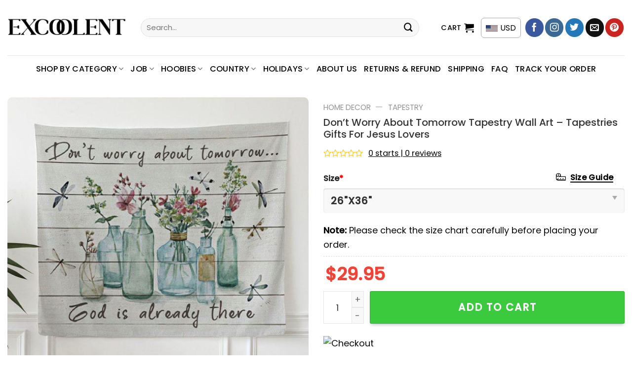

--- FILE ---
content_type: text/html; charset=UTF-8
request_url: https://excoolent.com/products/dont-worry-about-tomorrow-tapestry-wall-art-tapestries-gifts-for-jesus-lovers/
body_size: 47965
content:
<!DOCTYPE html>
<!--[if IE 9 ]> <html lang="en-US" prefix="og: https://ogp.me/ns#" class="ie9 loading-site no-js"> <![endif]-->
<!--[if IE 8 ]> <html lang="en-US" prefix="og: https://ogp.me/ns#" class="ie8 loading-site no-js"> <![endif]-->
<!--[if (gte IE 9)|!(IE)]><!--><html lang="en-US" prefix="og: https://ogp.me/ns#" class="loading-site no-js"> <!--<![endif]-->
<head>
	<meta charset="UTF-8" />
	<link rel="profile" href="http://gmpg.org/xfn/11" />
	<link rel="pingback" href="https://excoolent.com/xmlrpc.php" />

	<script>(function(html){html.className = html.className.replace(/\bno-js\b/,'js')})(document.documentElement);</script>
	<style>img:is([sizes="auto" i], [sizes^="auto," i]) { contain-intrinsic-size: 3000px 1500px }</style>
	<meta name="viewport" content="width=device-width, initial-scale=1" />
<!-- Search Engine Optimization by Rank Math PRO - https://rankmath.com/ -->
<title>Don&#039;t Worry About Tomorrow Tapestry Wall Art - Tapestries Gifts For Jesus Lovers - Excoolent</title>
<meta name="description" content="Don&#039;t Worry About Tomorrow Tapestry Wall Art - Tapestries Gifts For Jesus Lovers - Excoolent A tapestry is more than just a piece of fabric; it&#039;s a statement"/>
<meta name="robots" content="index, follow, max-snippet:-1, max-video-preview:-1, max-image-preview:large"/>
<link rel="canonical" href="https://excoolent.com/products/dont-worry-about-tomorrow-tapestry-wall-art-tapestries-gifts-for-jesus-lovers/" />
<meta property="og:locale" content="en_US" />
<meta property="og:type" content="product" />
<meta property="og:title" content="Don&#039;t Worry About Tomorrow Tapestry Wall Art - Tapestries Gifts For Jesus Lovers - Excoolent" />
<meta property="og:description" content="Don&#039;t Worry About Tomorrow Tapestry Wall Art - Tapestries Gifts For Jesus Lovers - Excoolent A tapestry is more than just a piece of fabric; it&#039;s a statement" />
<meta property="og:url" content="https://excoolent.com/products/dont-worry-about-tomorrow-tapestry-wall-art-tapestries-gifts-for-jesus-lovers/" />
<meta property="og:site_name" content="Excoolent" />
<meta property="og:updated_time" content="2025-12-10T12:24:37-06:00" />
<meta property="og:image" content="https://excoolent.com/wp-content/uploads/2023/09/Don_t_Worry_About_Tomorrow_Tapestry_Wall_Art_-_Tapestries_Gifts_For_Jesus_Lovers_wqsx5o.jpg" />
<meta property="og:image:secure_url" content="https://excoolent.com/wp-content/uploads/2023/09/Don_t_Worry_About_Tomorrow_Tapestry_Wall_Art_-_Tapestries_Gifts_For_Jesus_Lovers_wqsx5o.jpg" />
<meta property="og:image:width" content="1000" />
<meta property="og:image:height" content="1000" />
<meta property="og:image:alt" content="Tapestry wall mockup psd in a bohemian living room" />
<meta property="og:image:type" content="image/jpeg" />
<meta property="product:price:amount" content="29.95" />
<meta property="product:price:currency" content="USD" />
<meta property="product:availability" content="instock" />
<meta name="twitter:card" content="summary_large_image" />
<meta name="twitter:title" content="Don&#039;t Worry About Tomorrow Tapestry Wall Art - Tapestries Gifts For Jesus Lovers - Excoolent" />
<meta name="twitter:description" content="Don&#039;t Worry About Tomorrow Tapestry Wall Art - Tapestries Gifts For Jesus Lovers - Excoolent A tapestry is more than just a piece of fabric; it&#039;s a statement" />
<meta name="twitter:image" content="https://excoolent.com/wp-content/uploads/2023/09/Don_t_Worry_About_Tomorrow_Tapestry_Wall_Art_-_Tapestries_Gifts_For_Jesus_Lovers_wqsx5o.jpg" />
<meta name="twitter:label1" content="Price" />
<meta name="twitter:data1" content="&#036;29.95" />
<meta name="twitter:label2" content="Availability" />
<meta name="twitter:data2" content="In stock" />
<script type="application/ld+json" class="rank-math-schema-pro">{"@context":"https://schema.org","@graph":[{"@type":"Organization","@id":"https://excoolent.com/#organization","name":"POD Store"},{"@type":"WebSite","@id":"https://excoolent.com/#website","url":"https://excoolent.com","name":"POD Store","publisher":{"@id":"https://excoolent.com/#organization"},"inLanguage":"en-US"},{"@type":"ImageObject","@id":"https://excoolent.com/wp-content/uploads/2023/09/Don_t_Worry_About_Tomorrow_Tapestry_Wall_Art_-_Tapestries_Gifts_For_Jesus_Lovers_wqsx5o.jpg","url":"https://excoolent.com/wp-content/uploads/2023/09/Don_t_Worry_About_Tomorrow_Tapestry_Wall_Art_-_Tapestries_Gifts_For_Jesus_Lovers_wqsx5o.jpg","width":"1000","height":"1000","caption":"Tapestry wall mockup psd in a bohemian living room","inLanguage":"en-US"},{"@type":"BreadcrumbList","@id":"https://excoolent.com/products/dont-worry-about-tomorrow-tapestry-wall-art-tapestries-gifts-for-jesus-lovers/#breadcrumb","itemListElement":[{"@type":"ListItem","position":"1","item":{"@id":"https://excoolent.com","name":"Home"}},{"@type":"ListItem","position":"2","item":{"@id":"https://excoolent.com/product-category/christian/","name":"Christian"}},{"@type":"ListItem","position":"3","item":{"@id":"https://excoolent.com/products/dont-worry-about-tomorrow-tapestry-wall-art-tapestries-gifts-for-jesus-lovers/","name":"Don&#8217;t Worry About Tomorrow Tapestry Wall Art &#8211; Tapestries Gifts For Jesus Lovers"}}]},{"@type":"ItemPage","@id":"https://excoolent.com/products/dont-worry-about-tomorrow-tapestry-wall-art-tapestries-gifts-for-jesus-lovers/#webpage","url":"https://excoolent.com/products/dont-worry-about-tomorrow-tapestry-wall-art-tapestries-gifts-for-jesus-lovers/","name":"Don&#039;t Worry About Tomorrow Tapestry Wall Art - Tapestries Gifts For Jesus Lovers - Excoolent","datePublished":"2023-09-20T04:24:34-05:00","dateModified":"2025-12-10T12:24:37-06:00","isPartOf":{"@id":"https://excoolent.com/#website"},"primaryImageOfPage":{"@id":"https://excoolent.com/wp-content/uploads/2023/09/Don_t_Worry_About_Tomorrow_Tapestry_Wall_Art_-_Tapestries_Gifts_For_Jesus_Lovers_wqsx5o.jpg"},"inLanguage":"en-US","breadcrumb":{"@id":"https://excoolent.com/products/dont-worry-about-tomorrow-tapestry-wall-art-tapestries-gifts-for-jesus-lovers/#breadcrumb"}},{"@type":"Product","name":"Don't Worry About Tomorrow Tapestry Wall Art - Tapestries Gifts For Jesus Lovers - Excoolent","description":"Don't Worry About Tomorrow Tapestry Wall Art - Tapestries Gifts For Jesus Lovers - Excoolent A tapestry is more than just a piece of fabric; it's a statement of art and personality. Crafted with intricate detail, it transforms any space into a visual masterpiece. The high-quality material provides a sturdy foundation for vibrant, long-lasting prints. Whether it's a mesmerizing nature scene, a cultural tribute, or an abstract masterpiece, the options are limitless. The tapestry's versatile size makes it a dynamic d\u00e9cor element, suitable for walls, beds, or even as a statement piece for special occasions. Elevate your living space with a tapestry, turning your surroundings into a canvas of creativity and self-expression.","sku":"LV-TK6S31G4","category":"Christian","mainEntityOfPage":{"@id":"https://excoolent.com/products/dont-worry-about-tomorrow-tapestry-wall-art-tapestries-gifts-for-jesus-lovers/#webpage"},"image":[{"@type":"ImageObject","url":"https://excoolent.com/wp-content/uploads/2023/09/Don_t_Worry_About_Tomorrow_Tapestry_Wall_Art_-_Tapestries_Gifts_For_Jesus_Lovers_wqsx5o.jpg","height":"1000","width":"1000"}],"offers":{"@type":"Offer","price":"29.95","priceCurrency":"USD","priceValidUntil":"2027-12-31","availability":"https://schema.org/InStock","itemCondition":"NewCondition","url":"https://excoolent.com/products/dont-worry-about-tomorrow-tapestry-wall-art-tapestries-gifts-for-jesus-lovers/","seller":{"@type":"Organization","@id":"https://excoolent.com/","name":"POD Store","url":"https://excoolent.com","logo":""}},"@id":"https://excoolent.com/products/dont-worry-about-tomorrow-tapestry-wall-art-tapestries-gifts-for-jesus-lovers/#richSnippet"}]}</script>
<!-- /Rank Math WordPress SEO plugin -->

<link rel='dns-prefetch' href='//storage.googleapis.com' />
<link rel='dns-prefetch' href='//assets.pinterest.com' />
<link rel='dns-prefetch' href='//www.googletagmanager.com' />
<link rel='dns-prefetch' href='//cdn.jsdelivr.net' />
<link rel='dns-prefetch' href='//fonts.googleapis.com' />
<link rel="alternate" type="application/rss+xml" title="Excoolent &raquo; Feed" href="https://excoolent.com/feed/" />
<link rel="alternate" type="application/rss+xml" title="Excoolent &raquo; Comments Feed" href="https://excoolent.com/comments/feed/" />
<link rel="alternate" type="application/rss+xml" title="Excoolent &raquo; Don&#8217;t Worry About Tomorrow Tapestry Wall Art &#8211; Tapestries Gifts For Jesus Lovers Comments Feed" href="https://excoolent.com/products/dont-worry-about-tomorrow-tapestry-wall-art-tapestries-gifts-for-jesus-lovers/feed/" />
<link rel="prefetch" href="https://excoolent.com/wp-content/themes/flatsome/assets/js/chunk.countup.fe2c1016.js" />
<link rel="prefetch" href="https://excoolent.com/wp-content/themes/flatsome/assets/js/chunk.sticky-sidebar.a58a6557.js" />
<link rel="prefetch" href="https://excoolent.com/wp-content/themes/flatsome/assets/js/chunk.tooltips.29144c1c.js" />
<link rel="prefetch" href="https://excoolent.com/wp-content/themes/flatsome/assets/js/chunk.vendors-popups.947eca5c.js" />
<link rel="prefetch" href="https://excoolent.com/wp-content/themes/flatsome/assets/js/chunk.vendors-slider.f0d2cbc9.js" />
<link rel='stylesheet' id='woo-conditional-shipping-blocks-style-css' href='https://excoolent.com/wp-content/plugins/conditional-shipping-for-woocommerce/frontend/css/woo-conditional-shipping.css?ver=3.6.0.free' type='text/css' media='all' />
<style id='classic-theme-styles-inline-css' type='text/css'>
/*! This file is auto-generated */
.wp-block-button__link{color:#fff;background-color:#32373c;border-radius:9999px;box-shadow:none;text-decoration:none;padding:calc(.667em + 2px) calc(1.333em + 2px);font-size:1.125em}.wp-block-file__button{background:#32373c;color:#fff;text-decoration:none}
</style>
<link rel='stylesheet' id='cr-frontend-css-css' href='https://excoolent.com/wp-content/plugins/customer-reviews-woocommerce/css/frontend.css?ver=5.91.0' type='text/css' media='all' />
<link rel='stylesheet' id='contact-form-7-css' href='https://excoolent.com/wp-content/plugins/contact-form-7/includes/css/styles.css?ver=6.1.4' type='text/css' media='all' />
<link rel='stylesheet' id='wcpa-datetime-css' href='https://excoolent.com/wp-content/plugins/seo-woo-custom-pro/assets/plugins/datetimepicker/jquery.datetimepicker.min.css?ver=4.1.4' type='text/css' media='all' />
<link rel='stylesheet' id='wcpa-colorpicker-css' href='https://excoolent.com/wp-content/plugins/seo-woo-custom-pro/assets/plugins/spectrum/spectrum.min.css?ver=4.1.4' type='text/css' media='all' />
<link rel='stylesheet' id='wcpa-frontend-css' href='https://excoolent.com/wp-content/plugins/seo-woo-custom-pro/assets/css/frontend.min.css?ver=4.1.4' type='text/css' media='all' />
<link rel='stylesheet' id='photoswipe-css' href='https://excoolent.com/wp-content/plugins/woocommerce/assets/css/photoswipe/photoswipe.min.css?ver=10.4.3' type='text/css' media='all' />
<link rel='stylesheet' id='photoswipe-default-skin-css' href='https://excoolent.com/wp-content/plugins/woocommerce/assets/css/photoswipe/default-skin/default-skin.min.css?ver=10.4.3' type='text/css' media='all' />
<style id='woocommerce-inline-inline-css' type='text/css'>
.woocommerce form .form-row .required { visibility: visible; }
</style>
<link rel='stylesheet' id='woo_conditional_shipping_css-css' href='https://excoolent.com/wp-content/plugins/conditional-shipping-for-woocommerce/includes/frontend/../../frontend/css/woo-conditional-shipping.css?ver=3.6.0.free' type='text/css' media='all' />
<link rel='stylesheet' id='pinterest-for-woocommerce-pins-css' href='//excoolent.com/wp-content/plugins/pinterest-for-woocommerce/assets/css/frontend/pinterest-for-woocommerce-pins.min.css?ver=1.4.23' type='text/css' media='all' />
<link rel='stylesheet' id='dgwt-wcas-style-css' href='https://excoolent.com/wp-content/plugins/ajax-search-for-woocommerce/assets/css/style.min.css?ver=1.32.2' type='text/css' media='all' />
<link rel='stylesheet' id='child-style-css' href='https://excoolent.com/wp-content/themes/bm-flatsome-child/style.css?ver=4.0.4410' type='text/css' media='all' />
<link rel='stylesheet' id='flexible-shipping-free-shipping-css' href='https://excoolent.com/wp-content/plugins/flexible-shipping/assets/dist/css/free-shipping.css?ver=6.4.5.2' type='text/css' media='all' />
<link rel='stylesheet' id='flatsome-main-css' href='https://excoolent.com/wp-content/themes/flatsome/assets/css/flatsome.css?ver=3.15.3' type='text/css' media='all' />
<style id='flatsome-main-inline-css' type='text/css'>
@font-face {
				font-family: "fl-icons";
				font-display: block;
				src: url(https://excoolent.com/wp-content/themes/flatsome/assets/css/icons/fl-icons.eot?v=3.15.3);
				src:
					url(https://excoolent.com/wp-content/themes/flatsome/assets/css/icons/fl-icons.eot#iefix?v=3.15.3) format("embedded-opentype"),
					url(https://excoolent.com/wp-content/themes/flatsome/assets/css/icons/fl-icons.woff2?v=3.15.3) format("woff2"),
					url(https://excoolent.com/wp-content/themes/flatsome/assets/css/icons/fl-icons.ttf?v=3.15.3) format("truetype"),
					url(https://excoolent.com/wp-content/themes/flatsome/assets/css/icons/fl-icons.woff?v=3.15.3) format("woff"),
					url(https://excoolent.com/wp-content/themes/flatsome/assets/css/icons/fl-icons.svg?v=3.15.3#fl-icons) format("svg");
			}
</style>
<link rel='stylesheet' id='flatsome-shop-css' href='https://excoolent.com/wp-content/themes/flatsome/assets/css/flatsome-shop.css?ver=3.15.3' type='text/css' media='all' />
<link rel='stylesheet' id='flatsome-style-css' href='https://excoolent.com/wp-content/themes/bm-flatsome-child/style.css?ver=4.0' type='text/css' media='all' />
<link rel='stylesheet' id='flatsome-googlefonts-css' href='//fonts.googleapis.com/css?family=Poppins%3Aregular%2C500%2Cregular%2C500%7CDancing+Script%3Aregular%2C400&#038;display=swap&#038;ver=3.9' type='text/css' media='all' />
<script type="text/javascript" src="https://excoolent.com/wp-includes/js/jquery/jquery.min.js?ver=3.7.1" id="jquery-core-js"></script>
<script type="text/javascript" src="https://storage.googleapis.com/gsf-scripts/wc/global-remarketing/excoo-28280794.js?ver=6.8.3" id="gsfwc-script-js"></script>
<script type="text/javascript" src="https://excoolent.com/wp-content/plugins/woocommerce/assets/js/jquery-blockui/jquery.blockUI.min.js?ver=2.7.0-wc.10.4.3" id="wc-jquery-blockui-js" data-wp-strategy="defer"></script>
<script type="text/javascript" id="wc-add-to-cart-js-extra">
/* <![CDATA[ */
var wc_add_to_cart_params = {"ajax_url":"\/wp-admin\/admin-ajax.php","wc_ajax_url":"\/?wc-ajax=%%endpoint%%","i18n_view_cart":"View cart","cart_url":"https:\/\/excoolent.com\/cart\/","is_cart":"","cart_redirect_after_add":"no"};
/* ]]> */
</script>
<script type="text/javascript" src="https://excoolent.com/wp-content/plugins/woocommerce/assets/js/frontend/add-to-cart.min.js?ver=10.4.3" id="wc-add-to-cart-js" defer="defer" data-wp-strategy="defer"></script>
<script type="text/javascript" src="https://excoolent.com/wp-content/plugins/woocommerce/assets/js/photoswipe/photoswipe.min.js?ver=4.1.1-wc.10.4.3" id="wc-photoswipe-js" defer="defer" data-wp-strategy="defer"></script>
<script type="text/javascript" src="https://excoolent.com/wp-content/plugins/woocommerce/assets/js/photoswipe/photoswipe-ui-default.min.js?ver=4.1.1-wc.10.4.3" id="wc-photoswipe-ui-default-js" defer="defer" data-wp-strategy="defer"></script>
<script type="text/javascript" id="wc-single-product-js-extra">
/* <![CDATA[ */
var wc_single_product_params = {"i18n_required_rating_text":"Please select a rating","i18n_rating_options":["1 of 5 stars","2 of 5 stars","3 of 5 stars","4 of 5 stars","5 of 5 stars"],"i18n_product_gallery_trigger_text":"View full-screen image gallery","review_rating_required":"yes","flexslider":{"rtl":false,"animation":"slide","smoothHeight":true,"directionNav":false,"controlNav":"thumbnails","slideshow":false,"animationSpeed":500,"animationLoop":false,"allowOneSlide":false},"zoom_enabled":"","zoom_options":[],"photoswipe_enabled":"1","photoswipe_options":{"shareEl":false,"closeOnScroll":false,"history":false,"hideAnimationDuration":0,"showAnimationDuration":0},"flexslider_enabled":""};
/* ]]> */
</script>
<script type="text/javascript" src="https://excoolent.com/wp-content/plugins/woocommerce/assets/js/frontend/single-product.min.js?ver=10.4.3" id="wc-single-product-js" defer="defer" data-wp-strategy="defer"></script>
<script type="text/javascript" src="https://excoolent.com/wp-content/plugins/woocommerce/assets/js/js-cookie/js.cookie.min.js?ver=2.1.4-wc.10.4.3" id="wc-js-cookie-js" data-wp-strategy="defer"></script>
<script type="text/javascript" id="woo-conditional-shipping-js-js-extra">
/* <![CDATA[ */
var conditional_shipping_settings = {"trigger_fields":[]};
/* ]]> */
</script>
<script type="text/javascript" src="https://excoolent.com/wp-content/plugins/conditional-shipping-for-woocommerce/includes/frontend/../../frontend/js/woo-conditional-shipping.js?ver=3.6.0.free" id="woo-conditional-shipping-js-js"></script>

<!-- Google tag (gtag.js) snippet added by Site Kit -->
<!-- Google Analytics snippet added by Site Kit -->
<script type="text/javascript" src="https://www.googletagmanager.com/gtag/js?id=G-D0RVL6SXRY" id="google_gtagjs-js" async></script>
<script type="text/javascript" id="google_gtagjs-js-after">
/* <![CDATA[ */
window.dataLayer = window.dataLayer || [];function gtag(){dataLayer.push(arguments);}
gtag("set","linker",{"domains":["excoolent.com"]});
gtag("js", new Date());
gtag("set", "developer_id.dZTNiMT", true);
gtag("config", "G-D0RVL6SXRY");
 window._googlesitekit = window._googlesitekit || {}; window._googlesitekit.throttledEvents = []; window._googlesitekit.gtagEvent = (name, data) => { var key = JSON.stringify( { name, data } ); if ( !! window._googlesitekit.throttledEvents[ key ] ) { return; } window._googlesitekit.throttledEvents[ key ] = true; setTimeout( () => { delete window._googlesitekit.throttledEvents[ key ]; }, 5 ); gtag( "event", name, { ...data, event_source: "site-kit" } ); }; 
/* ]]> */
</script>
<link rel="https://api.w.org/" href="https://excoolent.com/wp-json/" /><link rel="alternate" title="JSON" type="application/json" href="https://excoolent.com/wp-json/wp/v2/product/71438" /><link rel="EditURI" type="application/rsd+xml" title="RSD" href="https://excoolent.com/xmlrpc.php?rsd" />
<meta name="generator" content="WordPress 6.8.3" />
<link rel='shortlink' href='https://excoolent.com/?p=71438' />
<link rel="alternate" title="oEmbed (JSON)" type="application/json+oembed" href="https://excoolent.com/wp-json/oembed/1.0/embed?url=https%3A%2F%2Fexcoolent.com%2Fproducts%2Fdont-worry-about-tomorrow-tapestry-wall-art-tapestries-gifts-for-jesus-lovers%2F" />
<link rel="alternate" title="oEmbed (XML)" type="text/xml+oembed" href="https://excoolent.com/wp-json/oembed/1.0/embed?url=https%3A%2F%2Fexcoolent.com%2Fproducts%2Fdont-worry-about-tomorrow-tapestry-wall-art-tapestries-gifts-for-jesus-lovers%2F&#038;format=xml" />
<script type="text/javascript">
	           var ajaxurl = "https://excoolent.com/wp-admin/admin-ajax.php";
	         </script><meta name="generator" content="Site Kit by Google 1.167.0" /><script type="text/javascript">
           var gsfwc_ajaxurl = "https://excoolent.com/wp-admin/admin-ajax.php";
         </script>        <!--noptimize-->
        <!-- Global site tag (gtag.js) - Google Ads:  -->
        <script async
                src="https://www.googletagmanager.com/gtag/js?id=AW-"></script>
        <script>
            window.dataLayer = window.dataLayer || [];

            function gtag() {
                dataLayer.push( arguments );
            }

            gtag( 'js', new Date() );

            gtag( 'config', 'AW-' );
        </script>
        <!--/noptimize-->
		<meta property="og:url" content="https://excoolent.com/products/dont-worry-about-tomorrow-tapestry-wall-art-tapestries-gifts-for-jesus-lovers/" /><meta property="og:site_name" content="Excoolent" /><meta property="og:type" content="og:product" /><meta property="og:title" content="Don&#8217;t Worry About Tomorrow Tapestry Wall Art &#8211; Tapestries Gifts For Jesus Lovers" /><meta property="og:image" content="https://excoolent.com/wp-content/uploads/2023/09/Don_t_Worry_About_Tomorrow_Tapestry_Wall_Art_-_Tapestries_Gifts_For_Jesus_Lovers_wqsx5o.jpg" /><meta property="product:price:currency" content="USD" /><meta property="product:price:amount" content="29.95" /><meta property="og:description" content="Don&#039;t Worry About Tomorrow Tapestry Wall Art - Tapestries Gifts For Jesus Lovers - Excoolent A tapestry is more than just a piece of fabric; it&#039;s a statement of art and personality. Crafted with intricate detail, it transforms any space into a visual masterpiece. The high-quality material provides a sturdy foundation for vibrant, long-lasting prints. Whether it&#039;s a mesmerizing nature scene, a cultural tribute, or an abstract masterpiece, the options are limitless. The tapestry&#039;s versatile size makes it a dynamic décor element, suitable for walls, beds, or even as a statement piece for special occasions. Elevate your living space with a tapestry, turning your surroundings into a canvas of creativity and self-expression.
Product details:
–  Made of premium quality polyester fabric that is gentle on the skin, long-lasting, and has a soft texture.
–  The meticulous sewing and innovative design of this item make it a must-have for enhancing your room decor.
–  This item is ideal for a variety of purposes, including wall hangings, dorm decorations, beach throws, picnic blankets, porch hangings, and tablecloths.
–  Multiple sizes: 5 Sizes for your choose.
–  To maintain the quality of this item, we recommend machine washing or gentle hand washing it in cold water. Please avoid using bleach. After washing, iron the item on low temperature to keep it looking its best.
REPLACEMENT/RETURN POLICY
 –  If you are not entirely satisfied with your purchase, we offer a replacement within 30 days at no additional cost if the item is defective, damaged, or if we made an error on our end. We strive to process replacements as quickly as possible.
–  In the event that you are unsatisfied with your purchase for any reason, please contact us to discuss a solution. Providing us with a proof, such as an image, will make it easier for us to resolve your issue. If you have any questions, please send us a message. Thank you!" /><meta property="og:availability" content="instock" />		<style>
			.dgwt-wcas-ico-magnifier,.dgwt-wcas-ico-magnifier-handler{max-width:20px}.dgwt-wcas-search-wrapp{max-width:600px}		</style>
		<!--[if IE]><link rel="stylesheet" type="text/css" href="https://excoolent.com/wp-content/themes/flatsome/assets/css/ie-fallback.css"><script src="//cdnjs.cloudflare.com/ajax/libs/html5shiv/3.6.1/html5shiv.js"></script><script>var head = document.getElementsByTagName('head')[0],style = document.createElement('style');style.type = 'text/css';style.styleSheet.cssText = ':before,:after{content:none !important';head.appendChild(style);setTimeout(function(){head.removeChild(style);}, 0);</script><script src="https://excoolent.com/wp-content/themes/flatsome/assets/libs/ie-flexibility.js"></script><![endif]--><!-- Google Tag Manager -->
<script>(function(w,d,s,l,i){w[l]=w[l]||[];w[l].push({'gtm.start':
new Date().getTime(),event:'gtm.js'});var f=d.getElementsByTagName(s)[0],
j=d.createElement(s),dl=l!='dataLayer'?'&l='+l:'';j.async=true;j.src=
'https://www.googletagmanager.com/gtm.js?id='+i+dl;f.parentNode.insertBefore(j,f);
})(window,document,'script','dataLayer','GTM-NC37HVW');</script>
<!-- End Google Tag Manager -->	<noscript><style>.woocommerce-product-gallery{ opacity: 1 !important; }</style></noscript>
	<meta name="generator" content="Elementor 3.33.3; features: additional_custom_breakpoints; settings: css_print_method-external, google_font-enabled, font_display-swap">

<!-- Meta Pixel Code -->
<script type='text/javascript'>
!function(f,b,e,v,n,t,s){if(f.fbq)return;n=f.fbq=function(){n.callMethod?
n.callMethod.apply(n,arguments):n.queue.push(arguments)};if(!f._fbq)f._fbq=n;
n.push=n;n.loaded=!0;n.version='2.0';n.queue=[];t=b.createElement(e);t.async=!0;
t.src=v;s=b.getElementsByTagName(e)[0];s.parentNode.insertBefore(t,s)}(window,
document,'script','https://connect.facebook.net/en_US/fbevents.js?v=next');
</script>
<!-- End Meta Pixel Code -->

      <script type='text/javascript'>
        var url = window.location.origin + '?ob=open-bridge';
        fbq('set', 'openbridge', '208780757630254', url);
      </script>
    <script type='text/javascript'>fbq('init', '208780757630254', {}, {
    "agent": "wordpress-6.8.3-3.0.16"
})</script><script type='text/javascript'>
    fbq('track', 'PageView', []);
  </script>
<!-- Meta Pixel Code -->
<noscript>
<img height="1" width="1" style="display:none" alt="fbpx"
src="https://www.facebook.com/tr?id=208780757630254&ev=PageView&noscript=1" />
</noscript>
<!-- End Meta Pixel Code -->
			<style>
				.e-con.e-parent:nth-of-type(n+4):not(.e-lazyloaded):not(.e-no-lazyload),
				.e-con.e-parent:nth-of-type(n+4):not(.e-lazyloaded):not(.e-no-lazyload) * {
					background-image: none !important;
				}
				@media screen and (max-height: 1024px) {
					.e-con.e-parent:nth-of-type(n+3):not(.e-lazyloaded):not(.e-no-lazyload),
					.e-con.e-parent:nth-of-type(n+3):not(.e-lazyloaded):not(.e-no-lazyload) * {
						background-image: none !important;
					}
				}
				@media screen and (max-height: 640px) {
					.e-con.e-parent:nth-of-type(n+2):not(.e-lazyloaded):not(.e-no-lazyload),
					.e-con.e-parent:nth-of-type(n+2):not(.e-lazyloaded):not(.e-no-lazyload) * {
						background-image: none !important;
					}
				}
			</style>
			<link rel="icon" href="https://excoolent.com/wp-content/uploads/2023/08/cropped-1-4-32x32.png" sizes="32x32" />
<link rel="icon" href="https://excoolent.com/wp-content/uploads/2023/08/cropped-1-4-192x192.png" sizes="192x192" />
<link rel="apple-touch-icon" href="https://excoolent.com/wp-content/uploads/2023/08/cropped-1-4-180x180.png" />
<meta name="msapplication-TileImage" content="https://excoolent.com/wp-content/uploads/2023/08/cropped-1-4-270x270.png" />
<style id="custom-css" type="text/css">:root {--primary-color: #00c2cb;}.full-width .ubermenu-nav, .container, .row{max-width: 1320px}.row.row-collapse{max-width: 1290px}.row.row-small{max-width: 1312.5px}.row.row-large{max-width: 1350px}.header-main{height: 112px}#logo img{max-height: 112px}#logo{width:240px;}.header-bottom{min-height: 55px}.header-top{min-height: 30px}.transparent .header-main{height: 30px}.transparent #logo img{max-height: 30px}.has-transparent + .page-title:first-of-type,.has-transparent + #main > .page-title,.has-transparent + #main > div > .page-title,.has-transparent + #main .page-header-wrapper:first-of-type .page-title{padding-top: 80px;}.header.show-on-scroll,.stuck .header-main{height:70px!important}.stuck #logo img{max-height: 70px!important}.search-form{ width: 93%;}.header-bottom {background-color: #ffffff}.header-main .nav > li > a{line-height: 16px }.stuck .header-main .nav > li > a{line-height: 50px }.header-bottom-nav > li > a{line-height: 32px }@media (max-width: 549px) {.header-main{height: 70px}#logo img{max-height: 70px}}.nav-dropdown{border-radius:5px}.nav-dropdown{font-size:100%}.header-top{background-color:#dd3333!important;}/* Color */.accordion-title.active, .has-icon-bg .icon .icon-inner,.logo a, .primary.is-underline, .primary.is-link, .badge-outline .badge-inner, .nav-outline > li.active> a,.nav-outline >li.active > a, .cart-icon strong,[data-color='primary'], .is-outline.primary{color: #00c2cb;}/* Color !important */[data-text-color="primary"]{color: #00c2cb!important;}/* Background Color */[data-text-bg="primary"]{background-color: #00c2cb;}/* Background */.scroll-to-bullets a,.featured-title, .label-new.menu-item > a:after, .nav-pagination > li > .current,.nav-pagination > li > span:hover,.nav-pagination > li > a:hover,.has-hover:hover .badge-outline .badge-inner,button[type="submit"], .button.wc-forward:not(.checkout):not(.checkout-button), .button.submit-button, .button.primary:not(.is-outline),.featured-table .title,.is-outline:hover, .has-icon:hover .icon-label,.nav-dropdown-bold .nav-column li > a:hover, .nav-dropdown.nav-dropdown-bold > li > a:hover, .nav-dropdown-bold.dark .nav-column li > a:hover, .nav-dropdown.nav-dropdown-bold.dark > li > a:hover, .header-vertical-menu__opener ,.is-outline:hover, .tagcloud a:hover,.grid-tools a, input[type='submit']:not(.is-form), .box-badge:hover .box-text, input.button.alt,.nav-box > li > a:hover,.nav-box > li.active > a,.nav-pills > li.active > a ,.current-dropdown .cart-icon strong, .cart-icon:hover strong, .nav-line-bottom > li > a:before, .nav-line-grow > li > a:before, .nav-line > li > a:before,.banner, .header-top, .slider-nav-circle .flickity-prev-next-button:hover svg, .slider-nav-circle .flickity-prev-next-button:hover .arrow, .primary.is-outline:hover, .button.primary:not(.is-outline), input[type='submit'].primary, input[type='submit'].primary, input[type='reset'].button, input[type='button'].primary, .badge-inner{background-color: #00c2cb;}/* Border */.nav-vertical.nav-tabs > li.active > a,.scroll-to-bullets a.active,.nav-pagination > li > .current,.nav-pagination > li > span:hover,.nav-pagination > li > a:hover,.has-hover:hover .badge-outline .badge-inner,.accordion-title.active,.featured-table,.is-outline:hover, .tagcloud a:hover,blockquote, .has-border, .cart-icon strong:after,.cart-icon strong,.blockUI:before, .processing:before,.loading-spin, .slider-nav-circle .flickity-prev-next-button:hover svg, .slider-nav-circle .flickity-prev-next-button:hover .arrow, .primary.is-outline:hover{border-color: #00c2cb}.nav-tabs > li.active > a{border-top-color: #00c2cb}.widget_shopping_cart_content .blockUI.blockOverlay:before { border-left-color: #00c2cb }.woocommerce-checkout-review-order .blockUI.blockOverlay:before { border-left-color: #00c2cb }/* Fill */.slider .flickity-prev-next-button:hover svg,.slider .flickity-prev-next-button:hover .arrow{fill: #00c2cb;}@media screen and (max-width: 549px){body{font-size: 100%;}}body{font-family:"Poppins", sans-serif}body{font-weight: 0}body{color: #0a0a0a}.nav > li > a {font-family:"Poppins", sans-serif;}.mobile-sidebar-levels-2 .nav > li > ul > li > a {font-family:"Poppins", sans-serif;}.nav > li > a {font-weight: 500;}.mobile-sidebar-levels-2 .nav > li > ul > li > a {font-weight: 500;}h1,h2,h3,h4,h5,h6,.heading-font, .off-canvas-center .nav-sidebar.nav-vertical > li > a{font-family: "Poppins", sans-serif;}h1,h2,h3,h4,h5,h6,.heading-font,.banner h1,.banner h2{font-weight: 500;}h1,h2,h3,h4,h5,h6,.heading-font{color: #333333;}.alt-font{font-family: "Dancing Script", sans-serif;}.alt-font{font-weight: 400!important;}.header:not(.transparent) .header-bottom-nav.nav > li > a{color: #000000;}.header:not(.transparent) .header-bottom-nav.nav > li > a:hover,.header:not(.transparent) .header-bottom-nav.nav > li.active > a,.header:not(.transparent) .header-bottom-nav.nav > li.current > a,.header:not(.transparent) .header-bottom-nav.nav > li > a.active,.header:not(.transparent) .header-bottom-nav.nav > li > a.current{color: rgba(17,17,17,0.85);}.header-bottom-nav.nav-line-bottom > li > a:before,.header-bottom-nav.nav-line-grow > li > a:before,.header-bottom-nav.nav-line > li > a:before,.header-bottom-nav.nav-box > li > a:hover,.header-bottom-nav.nav-box > li.active > a,.header-bottom-nav.nav-pills > li > a:hover,.header-bottom-nav.nav-pills > li.active > a{color:#FFF!important;background-color: rgba(17,17,17,0.85);}a{color: #000000;}a:hover{color: #c12929;}.tagcloud a:hover{border-color: #c12929;background-color: #c12929;}.current .breadcrumb-step, [data-icon-label]:after, .button#place_order,.button.checkout,.checkout-button,.single_add_to_cart_button.button{background-color: #3bca3d!important }.has-equal-box-heights .box-image {padding-top: 100%;}.star-rating span:before,.star-rating:before, .woocommerce-page .star-rating:before, .stars a:hover:after, .stars a.active:after{color: #ffc107}.price del, .product_list_widget del, del .woocommerce-Price-amount { color: #111111; }ins .woocommerce-Price-amount { color: #ec0303; }@media screen and (min-width: 550px){.products .box-vertical .box-image{min-width: 300px!important;width: 300px!important;}}.footer-2{background-color: #ffffff}.absolute-footer, html{background-color: #ffffff}button[name='update_cart'] { display: none; }/* Custom CSS */button#payoneer_place_order {display: block;width: 100%;}body {font-size: 18px;line-height: 29px;}.breadcrumbs .divider, .breadcrumbs .separator{font-size: 1.15em;}.nav-pagination>li>span, .nav-pagination>li>a {border-radius: 5px;}.nav-pagination>li>span, .nav-pagination>li>a{font-size:1.2em;}.col-no-pb .col{padding-bottom:0px!important;}.col-no-pb .col p{margin-bottom:0px!important;}.product-info > .price-wrapper{display:none!important;}.Currency_box_item {background-color: #fff;display: flex;align-items: center;border: 1px solid darkgrey;border-radius: 7px;padding: 5px 9px;cursor: pointer;}.Currency_box {display: flex;right: 20px;top: 48px;z-index: 99999999;}.Currency_box .name {font-size: 16px;color: #000;margin-left: 5px;}.buttom_track_order_mobile {background-color: #000000;padding: 10px 30px;border-radius: 35px;font-size: 16px;color: #fff;text-align: center;}.nav-vertical>li>ul>li a, .nav-vertical>li>a {display: block;width: auto;-ms-flex-positive: 1;flex-grow: 1;}a.a-track_order {padding: 0!important;}.faq-custom h2:after {content: "";width: 50px;height: 3px;background: #f07c63;position: absolute;top: 100%;left: 0;right: auto;margin: 0 auto;}.remove-bottom-row-2 {padding-bottom: 10px!important;}.acc-plain .accordion-title.active {background-color: #f07c63;color: #fff;}.acc-plain .accordion-title {background-color: #fff;cursor: pointer;border: none;padding-left: 15px;border-radius: 5px;}.acc-plain {margin-bottom: 10px;}.acc-plain .toggle {right: 0;left: unset;}.acc-plain .accordion-inner {padding: 14px 18px;background: white;}.acc-plain .accordion-inner p {margin-bottom: 0;}.faq-custom {position: relative;margin: 0 auto 23px;padding-bottom: 10px;}.faq-custom h2 {font-size: 1.875rem;}// Css desktop Order Tip:#wooot_order_tip_form .order_tip_title {margin-bottom: 10px;font-weight: 700;}.woo_order_tip {margin: 0 0 5px 0;font-size: 15px;background-color: white !important;border: 1px solid #bfbfbf !important;border-radius: 3px !important;width: 23.7%;}.woo_order_tip.active {background: #4caf50 !important;color: white !important;}.woo_order_tip:nth-child(6) {width: 35%;}button.woo_order_tip_remove {padding: 3px 10px;background-color: #8b000099;color: white;font-size: 12px;margin-bottom: 13px;border-radius: 4px;}button.woo_order_tip_apply {font-size: 14px;background: none;border: 2px solid;border-radius: 4px;margin-right:2px}.wcpa_cart_type_image-group, .woocommerce-cart-form .wcpa_cart_type_color-group, .woocommerce-cart-form .wcpa_cart_type_color-group p, .woocommerce-cart-form .wcpa_cart_type_image-group p, .woocommerce-checkout-review-order-table .wcpa_cart_type_color-group, .woocommerce-checkout-review-order-table .wcpa_cart_type_color-group p, .woocommerce-checkout-review-order-table .wcpa_cart_type_image-group, .woocommerce-checkout-review-order-table .wcpa_cart_type_image-group p {margin: 0;}.woocommerce td.product-name dl.variation dd.variation-SelectYourStyle .wcpa_cart_type_select span.wcpa_cart_price,.woocommerce td.product-name dl.variation dd.variation-Size .wcpa_cart_type_color-group span, td.product-name > dl > dd.variation-FitType > div > p > span, #cart-popup > div > div.widget_shopping_cart_content > ul > li > dl > dd.variation-Size > div > p > span, #cart-popup > div > div.widget_shopping_cart_content > ul > li > dl > dd.variation-FitType > div > p > span,#cart-popup > div > div.widget_shopping_cart_content > ul > li > dl > dd.variation-SelectYourStyle > div > span.wcpa_cart_price{display: none;}dd.variation-SelectYourStyle {color: #ff642e !important;font-weight: 700 !important;}dd.variation-Color {color: #008b8b !important;font-weight: 700 !important;}dd.variation-Size {color: #63af1a !important;font-weight: 700 !important;}dd.variation-Style {color: #ff642e !important;font-weight: 700 !important;}dd.variation-FitType {font-weight: 700 !important;}dd.variation-Enteryourtexthere{font-weight: 700 !important;}ul.product_list_widget li .quantity {clear: both;}ul.product_list_widget li .quantity {display: block;margin-top: 3px;font-size: .85em;opacity: .6;}ul.product_list_widget li .quantity {float: left;}.cart-popup-inner{padding:20px;}.cart-popup-inner .widget_shopping_cart_content .product_list_widget{max-height: 300px;overflow: auto;}.nav-size-large>li>a {font-size: 2em;}.mx_checkout dl.variation dt {clear: unset !important;}.sku_wrapper {display:none!important;}/* Custom CSS Mobile */@media (max-width: 549px){//Css mobile Order Tip:.woo_order_tip {padding: 5px 5px !important;font-size: 13px !important;background-color: white !important;border: 1px solid #bfbfbf !important;border-radius: 3px !important;width: 24%;margin: 2px 0;}.off-canvas-right .mfp-content {width: calc(100% - 40px);}}.label-new.menu-item > a:after{content:"New";}.label-hot.menu-item > a:after{content:"Hot";}.label-sale.menu-item > a:after{content:"Sale";}.label-popular.menu-item > a:after{content:"Popular";}</style>		<style type="text/css" id="wp-custom-css">
			.wcpa_form_outer .wcpa_error_msg{
	position: relative
}



.fl-wrap.fl-has-focus>label[for]:first-child {
	z-index: 1;
	opacity: .8;
}


.form-row .fl-has-focus input, .form-row .fl-has-focus textarea {
	padding-top: 1.1em;
	padding-bottom: 0.5em;
}


a[href^='#size'] {
	display: none;
}



a[href^='#size'] {
	position: absolute;
	right: 0;
	top: 0;
}
.size a[href^='#size'] {
	display: block;
	background-color: unset !important;
	color: #222;
	border: unset !important;
	text-transform: capitalize;
	margin-bottom: 0;

}

.size a[href^='#size']:hover{
	box-shadow: unset !important;
}
.size-chart-img{
	width: 20px;
	margin-right: 5px;
	margin-top:-5px
}
.size a[href^='#size'] span{
	font-size: 16px;
	line-height: 17px;
	display:inline-block;
	border-bottom: 2px solid black;
	text-transform: capitalize;
}
.wcpa_price_summary ul, .wcpa_form_outer{
	margin-bottom: 0;
}

.wcpa_price_summary ul li {
	padding-top: 0;
	padding-bottom: 0
}

.single-product .product-gallery-slider img, .box-image {
	border-radius: 10px;
}
.single-product .product-thumbnails .is-nav-selected a {
	border-radius: 5px;
	border: 2px solid #000;
}

.wcpa_form_outer .wcpa_form_item .wcpa_sel_type_shadow input + img{
	border-radius: 5px;
}
td.product-thumbnail img, ul.product_list_widget li img {
	border-radius: 5px;
}

.wcpa_form_outer .wcpa_form_item .color-group.wcpa_sel_type_tick input:checked+label span, .wcpa_form_outer .wcpa_form_item .wcpa_disp_type_square .wcpa_image input:checked+img{
	border: unset
}

.nav>li>a, a.button.primary, .nav-outline > li.active> a, .nav-outline >li.active > a, .copyright-footer{
	color: #000
}

.nav-outline > li.active> a, .nav-outline >li.active{
	border-color: #00c2cb;
}

.product-info .is-divider{
	display: none;
}

.woocommerce-review-link {
	margin-left: 5px;
	text-decoration-line: underline;
	text-decoration-style: solid;
}


		</style>
		</head>

<body class="wp-singular product-template-default single single-product postid-71438 wp-theme-flatsome wp-child-theme-bm-flatsome-child theme-flatsome woocommerce woocommerce-page woocommerce-no-js lightbox nav-dropdown-has-arrow nav-dropdown-has-shadow nav-dropdown-has-border elementor-default elementor-kit-36195">


<a class="skip-link screen-reader-text" href="#main">Skip to content</a>

<div id="wrapper">

	
	<header id="header" class="header ">
		<div class="header-wrapper">
			<div id="masthead" class="header-main hide-for-sticky">
      <div class="header-inner flex-row container logo-left medium-logo-center" role="navigation">

          <!-- Logo -->
          <div id="logo" class="flex-col logo">
            
<!-- Header logo -->
<a href="https://excoolent.com/" title="Excoolent" rel="home">
		<img fetchpriority="high" width="1020" height="207" src="https://excoolent.com/wp-content/uploads/2023/08/Excoolent_logo_832df5ab-2fc2-414e-b3fb-ff378fdc9777_2048x-1024x208.webp" class="header_logo header-logo" alt="Excoolent"/><img  width="1020" height="207" src="https://excoolent.com/wp-content/uploads/2023/08/Excoolent_logo_832df5ab-2fc2-414e-b3fb-ff378fdc9777_2048x-1024x208.webp" class="header-logo-dark" alt="Excoolent"/></a>
          </div>

          <!-- Mobile Left Elements -->
          <div class="flex-col show-for-medium flex-left">
            <ul class="mobile-nav nav nav-left ">
              <li class="nav-icon has-icon">
  		<a href="#" data-open="#main-menu" data-pos="left" data-bg="main-menu-overlay" data-color="" class="is-small" aria-label="Menu" aria-controls="main-menu" aria-expanded="false">
		
		  <i class="icon-menu" ></i>
		  		</a>
	</li>            </ul>
          </div>

          <!-- Left Elements -->
          <div class="flex-col hide-for-medium flex-left
            flex-grow">
            <ul class="header-nav header-nav-main nav nav-left  nav-uppercase" >
              <li class="header-search-form search-form html relative has-icon">
	<div class="header-search-form-wrapper">
		<div class="searchform-wrapper ux-search-box relative form-flat is-normal"><form role="search" method="get" class="searchform" action="https://excoolent.com/">
	<div class="flex-row relative">
						<div class="flex-col flex-grow">
			<label class="screen-reader-text" for="woocommerce-product-search-field-0">Search for:</label>
			<input type="search" id="woocommerce-product-search-field-0" class="search-field mb-0" placeholder="Search&hellip;" value="" name="s" />
			<input type="hidden" name="post_type" value="product" />
					</div>
		<div class="flex-col">
			<button type="submit" value="Search" class="ux-search-submit submit-button secondary button icon mb-0" aria-label="Submit">
				<i class="icon-search" ></i>			</button>
		</div>
	</div>
	<div class="live-search-results text-left z-top"></div>
</form>
</div>	</div>
</li>            </ul>
          </div>

          <!-- Right Elements -->
          <div class="flex-col hide-for-medium flex-right">
            <ul class="header-nav header-nav-main nav nav-right  nav-uppercase">
              <li class="cart-item has-icon has-dropdown">

<a href="https://excoolent.com/cart/" title="Cart" class="header-cart-link is-small">


<span class="header-cart-title">
   Cart     </span>

    <i class="icon-shopping-cart"
    data-icon-label="0">
  </i>
  </a>

 <ul class="nav-dropdown nav-dropdown-bold">
    <li class="html widget_shopping_cart">
      <div class="widget_shopping_cart_content">
        

	<p class="woocommerce-mini-cart__empty-message">No products in the cart.</p>


      </div>
    </li>
     </ul>

</li>
<li class="html custom html_topbar_right"><div class="Currency_box"><div class="Currency_box_item"> <span class="" data-flag=""> <img width="24px" height="24px" class="flag" src="https://excoolent.com/wp-content/uploads/2025/08/Flag_of_the_United_States.png" alt="Anynee Store"> </span> <span class="name">USD</span></div></div></li><li class="html header-social-icons ml-0">
	<div class="social-icons follow-icons" ><a href="https://www.facebook.com/people/Excoolent/100063772074817/" target="_blank" data-label="Facebook" rel="noopener noreferrer nofollow" class="icon primary button circle facebook tooltip" title="Follow on Facebook" aria-label="Follow on Facebook"><i class="icon-facebook" ></i></a><a href="https://www.instagram.com/excoolent.store/" target="_blank" rel="noopener noreferrer nofollow" data-label="Instagram" class="icon primary button circle  instagram tooltip" title="Follow on Instagram" aria-label="Follow on Instagram"><i class="icon-instagram" ></i></a><a href="https://twitter.com/excoolent2" target="_blank" data-label="Twitter" rel="noopener noreferrer nofollow" class="icon primary button circle  twitter tooltip" title="Follow on Twitter" aria-label="Follow on Twitter"><i class="icon-twitter" ></i></a><a href="mailto:your@email" data-label="E-mail" rel="nofollow" class="icon primary button circle  email tooltip" title="Send us an email" aria-label="Send us an email"><i class="icon-envelop" ></i></a><a href="https://www.pinterest.com/Excoolentstore/" target="_blank" rel="noopener noreferrer nofollow"  data-label="Pinterest"  class="icon primary button circle  pinterest tooltip" title="Follow on Pinterest" aria-label="Follow on Pinterest"><i class="icon-pinterest" ></i></a></div></li>            </ul>
          </div>

          <!-- Mobile Right Elements -->
          <div class="flex-col show-for-medium flex-right">
            <ul class="mobile-nav nav nav-right ">
              <li class="cart-item has-icon">

      <a href="https://excoolent.com/cart/" class="header-cart-link off-canvas-toggle nav-top-link is-small" data-open="#cart-popup" data-class="off-canvas-cart" title="Cart" data-pos="right">
  
    <i class="icon-shopping-cart"
    data-icon-label="0">
  </i>
  </a>


  <!-- Cart Sidebar Popup -->
  <div id="cart-popup" class="mfp-hide widget_shopping_cart">
  <div class="cart-popup-inner inner-padding">
      <div class="cart-popup-title text-center">
          <h4 class="uppercase">Cart</h4>
          <div class="is-divider"></div>
      </div>
      <div class="widget_shopping_cart_content">
          

	<p class="woocommerce-mini-cart__empty-message">No products in the cart.</p>


      </div>
             <div class="cart-sidebar-content relative"></div>  </div>
  </div>

</li>
            </ul>
          </div>

      </div>
     
            <div class="container"><div class="top-divider full-width"></div></div>
      </div><div id="wide-nav" class="header-bottom wide-nav hide-for-sticky flex-has-center hide-for-medium">
    <div class="flex-row container">

            
                        <div class="flex-col hide-for-medium flex-center">
                <ul class="nav header-nav header-bottom-nav nav-center  nav-line-grow nav-size-medium nav-uppercase">
                    <li id="menu-item-188926" class="menu-item menu-item-type-taxonomy menu-item-object-product_cat menu-item-has-children menu-item-188926 menu-item-design-default has-dropdown"><a href="https://excoolent.com/product-category/shop-by-category/" class="nav-top-link">SHOP BY CATEGORY<i class="icon-angle-down" ></i></a>
<ul class="sub-menu nav-dropdown nav-dropdown-bold">
	<li id="menu-item-188927" class="menu-item menu-item-type-taxonomy menu-item-object-product_cat menu-item-has-children menu-item-188927 nav-dropdown-col"><a href="https://excoolent.com/product-category/apparels/">Apparels</a>
	<ul class="sub-menu nav-column nav-dropdown-bold">
		<li id="menu-item-188928" class="menu-item menu-item-type-taxonomy menu-item-object-product_cat menu-item-188928"><a href="https://excoolent.com/product-category/apparels/all-over-print/">All Over Print</a></li>
		<li id="menu-item-188929" class="menu-item menu-item-type-taxonomy menu-item-object-product_cat menu-item-188929"><a href="https://excoolent.com/product-category/apparels/matching-outfits-set/">Matching Outfits Set</a></li>
		<li id="menu-item-188930" class="menu-item menu-item-type-taxonomy menu-item-object-product_cat menu-item-188930"><a href="https://excoolent.com/product-category/apparels/hawaiian-shirt/">Hawaiian Shirt</a></li>
		<li id="menu-item-44155" class="menu-item menu-item-type-taxonomy menu-item-object-product_cat menu-item-44155"><a href="https://excoolent.com/product-category/apparels/baseball-jersey/">Baseball Jersey</a></li>
		<li id="menu-item-43189" class="menu-item menu-item-type-taxonomy menu-item-object-product_cat menu-item-43189"><a href="https://excoolent.com/product-category/apparels/polo-shirt/">Polo Shirt</a></li>
		<li id="menu-item-43190" class="menu-item menu-item-type-taxonomy menu-item-object-product_cat menu-item-43190"><a href="https://excoolent.com/product-category/apparels/sweater-shirt/">Ugly Christmas Sweater</a></li>
		<li id="menu-item-188931" class="menu-item menu-item-type-taxonomy menu-item-object-product_cat menu-item-188931"><a href="https://excoolent.com/product-category/apparels/sweatshirt/">Sweatshirt</a></li>
		<li id="menu-item-43191" class="menu-item menu-item-type-taxonomy menu-item-object-product_cat menu-item-43191"><a href="https://excoolent.com/product-category/apparels/bomber-jacket/">Bomber Jacket</a></li>
		<li id="menu-item-60738" class="menu-item menu-item-type-taxonomy menu-item-object-product_cat menu-item-60738"><a href="https://excoolent.com/product-category/apparels/sports-jerseys/">Sports Jerseys</a></li>
		<li id="menu-item-188932" class="menu-item menu-item-type-taxonomy menu-item-object-product_cat menu-item-188932"><a href="https://excoolent.com/product-category/apparels/pajamas-sets/">Pajamas Sets</a></li>
		<li id="menu-item-188933" class="menu-item menu-item-type-taxonomy menu-item-object-product_cat menu-item-188933"><a href="https://excoolent.com/product-category/apparels/embroidered-sweatshirts/">Embroidered Sweatshirts</a></li>
		<li id="menu-item-188934" class="menu-item menu-item-type-taxonomy menu-item-object-product_cat menu-item-188934"><a href="https://excoolent.com/product-category/apparels/baseball-cap/">Baseball Cap</a></li>
		<li id="menu-item-188935" class="menu-item menu-item-type-taxonomy menu-item-object-product_cat menu-item-188935"><a href="https://excoolent.com/product-category/apparels/embroidered-cap/">Embroidered Cap</a></li>
		<li id="menu-item-188936" class="menu-item menu-item-type-taxonomy menu-item-object-product_cat menu-item-188936"><a href="https://excoolent.com/product-category/apparels/t-shirt/">T Shirt</a></li>
		<li id="menu-item-188937" class="menu-item menu-item-type-taxonomy menu-item-object-product_cat menu-item-188937"><a href="https://excoolent.com/product-category/apparels/sweatshirt-2d/">Sweatshirt 2D</a></li>
		<li id="menu-item-188938" class="menu-item menu-item-type-taxonomy menu-item-object-product_cat menu-item-188938"><a href="https://excoolent.com/product-category/apparels/baseball-jacket/">Baseball Jacket</a></li>
		<li id="menu-item-188939" class="menu-item menu-item-type-taxonomy menu-item-object-product_cat menu-item-188939"><a href="https://excoolent.com/product-category/apparels/men-boxer/">Men Boxer</a></li>
		<li id="menu-item-188940" class="menu-item menu-item-type-taxonomy menu-item-object-product_cat menu-item-188940"><a href="https://excoolent.com/product-category/apparels/hooded-cloak-coat/">Hooded Cloak Coat</a></li>
		<li id="menu-item-188941" class="menu-item menu-item-type-taxonomy menu-item-object-product_cat menu-item-188941"><a href="https://excoolent.com/product-category/apparels/hollow-tanktop-leggings-set/">Hollow Tanktop Leggings Set</a></li>
		<li id="menu-item-188942" class="menu-item menu-item-type-taxonomy menu-item-object-product_cat menu-item-188942"><a href="https://excoolent.com/product-category/apparels/bucket-hat/">Bucket Hat</a></li>
		<li id="menu-item-188943" class="menu-item menu-item-type-taxonomy menu-item-object-product_cat menu-item-188943"><a href="https://excoolent.com/product-category/apparels/beach-towel/">Beach Towel</a></li>
		<li id="menu-item-173884" class="menu-item menu-item-type-taxonomy menu-item-object-product_cat menu-item-173884"><a href="https://excoolent.com/product-category/apparels/football-jersey/">Football Jersey</a></li>
		<li id="menu-item-190398" class="menu-item menu-item-type-taxonomy menu-item-object-product_cat menu-item-190398"><a href="https://excoolent.com/product-category/cycling-jersey/">Cycling Jersey</a></li>
		<li id="menu-item-190444" class="menu-item menu-item-type-taxonomy menu-item-object-product_cat menu-item-190444"><a href="https://excoolent.com/product-category/apparels/hockey-jersey/">Hockey Jersey</a></li>
		<li id="menu-item-197823" class="menu-item menu-item-type-taxonomy menu-item-object-product_cat menu-item-197823"><a href="https://excoolent.com/product-category/apparels/softball-jersey/">Softball Jersey</a></li>
		<li id="menu-item-202039" class="menu-item menu-item-type-taxonomy menu-item-object-product_cat menu-item-202039"><a href="https://excoolent.com/product-category/apparels/soccer-suit-jersey/">Soccer Suit Jersey</a></li>
		<li id="menu-item-218887" class="menu-item menu-item-type-taxonomy menu-item-object-product_cat menu-item-218887"><a href="https://excoolent.com/product-category/apparels/biker-shorts/">Biker Shorts</a></li>
	</ul>
</li>
	<li id="menu-item-43197" class="menu-item menu-item-type-taxonomy menu-item-object-product_cat current-product-ancestor current-menu-parent current-product-parent menu-item-has-children menu-item-43197 active nav-dropdown-col"><a href="https://excoolent.com/product-category/home-decor/">Home Decor</a>
	<ul class="sub-menu nav-column nav-dropdown-bold">
		<li id="menu-item-188964" class="menu-item menu-item-type-taxonomy menu-item-object-product_cat menu-item-188964"><a href="https://excoolent.com/product-category/home-decor/shower-curtain-set/">Shower Curtain Set</a></li>
		<li id="menu-item-188965" class="menu-item menu-item-type-taxonomy menu-item-object-product_cat menu-item-188965"><a href="https://excoolent.com/product-category/home-decor/pillow/">Pillow</a></li>
		<li id="menu-item-188966" class="menu-item menu-item-type-taxonomy menu-item-object-product_cat menu-item-188966"><a href="https://excoolent.com/product-category/home-decor/heart-keepsake/">Heart Keepsake</a></li>
		<li id="menu-item-188967" class="menu-item menu-item-type-taxonomy menu-item-object-product_cat menu-item-188967"><a href="https://excoolent.com/product-category/home-decor/door-cover/">Door Cover</a></li>
		<li id="menu-item-44240" class="menu-item menu-item-type-taxonomy menu-item-object-product_cat menu-item-44240"><a href="https://excoolent.com/product-category/home-decor/poster-canvas/">Poster Canvas</a></li>
		<li id="menu-item-188968" class="menu-item menu-item-type-taxonomy menu-item-object-product_cat current-product-ancestor current-menu-parent current-product-parent menu-item-188968 active"><a href="https://excoolent.com/product-category/home-decor/tapestry/">Tapestry</a></li>
		<li id="menu-item-43196" class="menu-item menu-item-type-taxonomy menu-item-object-product_cat menu-item-43196"><a href="https://excoolent.com/product-category/home-decor/blanket/">Blanket</a></li>
		<li id="menu-item-53354" class="menu-item menu-item-type-taxonomy menu-item-object-product_cat menu-item-53354"><a href="https://excoolent.com/product-category/home-decor/ornaments/">Ornaments</a></li>
		<li id="menu-item-188969" class="menu-item menu-item-type-taxonomy menu-item-object-product_cat menu-item-188969"><a href="https://excoolent.com/product-category/home-decor/bedding-set/">Bedding Set</a></li>
		<li id="menu-item-188970" class="menu-item menu-item-type-taxonomy menu-item-object-product_cat menu-item-188970"><a href="https://excoolent.com/product-category/home-decor/stone-coasters/">Stone Coasters</a></li>
		<li id="menu-item-188971" class="menu-item menu-item-type-taxonomy menu-item-object-product_cat menu-item-188971"><a href="https://excoolent.com/product-category/home-decor/suncatcher-ornament/">Suncatcher Ornament</a></li>
		<li id="menu-item-188972" class="menu-item menu-item-type-taxonomy menu-item-object-product_cat menu-item-188972"><a href="https://excoolent.com/product-category/home-decor/flag/">Flag</a></li>
		<li id="menu-item-188974" class="menu-item menu-item-type-taxonomy menu-item-object-product_cat menu-item-188974"><a href="https://excoolent.com/product-category/home-decor/wood-sign/">Wood Sign</a></li>
		<li id="menu-item-188975" class="menu-item menu-item-type-taxonomy menu-item-object-product_cat menu-item-188975"><a href="https://excoolent.com/product-category/home-decor/metal-signs/">Metal Signs</a></li>
		<li id="menu-item-188976" class="menu-item menu-item-type-taxonomy menu-item-object-product_cat menu-item-188976"><a href="https://excoolent.com/product-category/home-decor/rugs/">Rugs</a></li>
		<li id="menu-item-188977" class="menu-item menu-item-type-taxonomy menu-item-object-product_cat menu-item-188977"><a href="https://excoolent.com/product-category/home-decor/window-curtains/">Window Curtains</a></li>
		<li id="menu-item-188978" class="menu-item menu-item-type-taxonomy menu-item-object-product_cat menu-item-188978"><a href="https://excoolent.com/product-category/home-decor/heart-crystal-keepsake/">Heart Crystal Keepsake</a></li>
	</ul>
</li>
	<li id="menu-item-188979" class="menu-item menu-item-type-taxonomy menu-item-object-product_cat menu-item-has-children menu-item-188979 nav-dropdown-col"><a href="https://excoolent.com/product-category/foot-wear/">Foot Wear</a>
	<ul class="sub-menu nav-column nav-dropdown-bold">
		<li id="menu-item-188980" class="menu-item menu-item-type-taxonomy menu-item-object-product_cat menu-item-188980"><a href="https://excoolent.com/product-category/foot-wear/boots/">Boots</a></li>
		<li id="menu-item-188981" class="menu-item menu-item-type-taxonomy menu-item-object-product_cat menu-item-188981"><a href="https://excoolent.com/product-category/foot-wear/canvas-loafer-shoes/">Canvas Loafer Shoes</a></li>
		<li id="menu-item-188982" class="menu-item menu-item-type-taxonomy menu-item-object-product_cat menu-item-188982"><a href="https://excoolent.com/product-category/foot-wear/max-soul-shoes/">Max Soul Shoes</a></li>
		<li id="menu-item-79319" class="menu-item menu-item-type-taxonomy menu-item-object-product_cat menu-item-79319"><a href="https://excoolent.com/product-category/foot-wear/jd13-shoes/">Basketball Shoes</a></li>
		<li id="menu-item-188983" class="menu-item menu-item-type-taxonomy menu-item-object-product_cat menu-item-188983"><a href="https://excoolent.com/product-category/foot-wear/sneaker/">Sneaker</a></li>
		<li id="menu-item-188984" class="menu-item menu-item-type-taxonomy menu-item-object-product_cat menu-item-188984"><a href="https://excoolent.com/product-category/foot-wear/low-top-shoes/">Low Top Shoes</a></li>
	</ul>
</li>
	<li id="menu-item-189006" class="menu-item menu-item-type-taxonomy menu-item-object-product_cat menu-item-has-children menu-item-189006 nav-dropdown-col"><a href="https://excoolent.com/product-category/accessories/">Accessories</a>
	<ul class="sub-menu nav-column nav-dropdown-bold">
		<li id="menu-item-189007" class="menu-item menu-item-type-taxonomy menu-item-object-product_cat menu-item-189007"><a href="https://excoolent.com/product-category/accessories/stanley-tumbler/">Stanley Tumbler</a></li>
		<li id="menu-item-189008" class="menu-item menu-item-type-taxonomy menu-item-object-product_cat menu-item-189008"><a href="https://excoolent.com/product-category/accessories/heart-shaped-mug-set/">Heart Shaped Mug Set</a></li>
		<li id="menu-item-189009" class="menu-item menu-item-type-taxonomy menu-item-object-product_cat menu-item-189009"><a href="https://excoolent.com/product-category/accessories/candle-holder/">Candle Holder</a></li>
		<li id="menu-item-189010" class="menu-item menu-item-type-taxonomy menu-item-object-product_cat menu-item-189010"><a href="https://excoolent.com/product-category/accessories/night-light/">Night Light</a></li>
		<li id="menu-item-189011" class="menu-item menu-item-type-taxonomy menu-item-object-product_cat menu-item-189011"><a href="https://excoolent.com/product-category/accessories/frosted-glass-can/">Frosted Glass Can</a></li>
		<li id="menu-item-189012" class="menu-item menu-item-type-taxonomy menu-item-object-product_cat menu-item-189012"><a href="https://excoolent.com/product-category/accessories/tailgate-wrap/">Tailgate Wrap</a></li>
		<li id="menu-item-189013" class="menu-item menu-item-type-taxonomy menu-item-object-product_cat menu-item-189013"><a href="https://excoolent.com/product-category/accessories/car-seat-cover/">Car Seat Cover</a></li>
		<li id="menu-item-189014" class="menu-item menu-item-type-taxonomy menu-item-object-product_cat menu-item-189014"><a href="https://excoolent.com/product-category/accessories/tire-cover/">Tire Cover</a></li>
		<li id="menu-item-189015" class="menu-item menu-item-type-taxonomy menu-item-object-product_cat menu-item-189015"><a href="https://excoolent.com/product-category/accessories/christmas-sack/">Christmas Sack</a></li>
		<li id="menu-item-189016" class="menu-item menu-item-type-taxonomy menu-item-object-product_cat menu-item-189016"><a href="https://excoolent.com/product-category/accessories/keychain/">Keychain</a></li>
		<li id="menu-item-189017" class="menu-item menu-item-type-taxonomy menu-item-object-product_cat menu-item-189017"><a href="https://excoolent.com/product-category/accessories/tumbler/">Tumbler</a></li>
		<li id="menu-item-189018" class="menu-item menu-item-type-taxonomy menu-item-object-product_cat menu-item-189018"><a href="https://excoolent.com/product-category/accessories/tote-bag/">Tote Bag</a></li>
		<li id="menu-item-189019" class="menu-item menu-item-type-taxonomy menu-item-object-product_cat menu-item-189019"><a href="https://excoolent.com/product-category/accessories/black-stainless-steel-watch/">Black Stainless Steel Watch</a></li>
		<li id="menu-item-189020" class="menu-item menu-item-type-taxonomy menu-item-object-product_cat menu-item-189020"><a href="https://excoolent.com/product-category/accessories/bullet-tumbler/">Bullet Tumbler</a></li>
		<li id="menu-item-189021" class="menu-item menu-item-type-taxonomy menu-item-object-product_cat menu-item-189021"><a href="https://excoolent.com/product-category/accessories/wooden-clock/">Wooden Clock</a></li>
		<li id="menu-item-189022" class="menu-item menu-item-type-taxonomy menu-item-object-product_cat menu-item-189022"><a href="https://excoolent.com/product-category/accessories/arpon/">Arpon</a></li>
		<li id="menu-item-189023" class="menu-item menu-item-type-taxonomy menu-item-object-product_cat menu-item-189023"><a href="https://excoolent.com/product-category/accessories/frame-lamp/">Frame Lamp</a></li>
		<li id="menu-item-189024" class="menu-item menu-item-type-taxonomy menu-item-object-product_cat menu-item-189024"><a href="https://excoolent.com/product-category/accessories/mugs/">Mugs</a></li>
		<li id="menu-item-189025" class="menu-item menu-item-type-taxonomy menu-item-object-product_cat menu-item-189025"><a href="https://excoolent.com/product-category/accessories/phone-case/">Phone Case</a></li>
		<li id="menu-item-163042" class="menu-item menu-item-type-taxonomy menu-item-object-product_cat menu-item-163042"><a href="https://excoolent.com/product-category/accessories/mens-wallet/">Men&#8217;s Wallet</a></li>
		<li id="menu-item-217773" class="menu-item menu-item-type-taxonomy menu-item-object-product_cat menu-item-217773"><a href="https://excoolent.com/product-category/accessories/pickleball-paddle/">Pickleball Paddle</a></li>
	</ul>
</li>
</ul>
</li>
<li id="menu-item-36608" class="menu-item menu-item-type-custom menu-item-object-custom menu-item-has-children menu-item-36608 menu-item-design-default has-dropdown"><a class="nav-top-link">Job<i class="icon-angle-down" ></i></a>
<ul class="sub-menu nav-dropdown nav-dropdown-bold">
	<li id="menu-item-43185" class="menu-item menu-item-type-taxonomy menu-item-object-product_cat menu-item-43185"><a href="https://excoolent.com/product-category/us-air-force/">Us Air Force</a></li>
	<li id="menu-item-43186" class="menu-item menu-item-type-taxonomy menu-item-object-product_cat menu-item-43186"><a href="https://excoolent.com/product-category/us-army/">Us Army</a></li>
	<li id="menu-item-43187" class="menu-item menu-item-type-taxonomy menu-item-object-product_cat menu-item-43187"><a href="https://excoolent.com/product-category/us-navy/">Us Navy</a></li>
	<li id="menu-item-189026" class="menu-item menu-item-type-taxonomy menu-item-object-product_cat menu-item-189026"><a href="https://excoolent.com/product-category/fire-trucks/">Fire Trucks</a></li>
	<li id="menu-item-189027" class="menu-item menu-item-type-taxonomy menu-item-object-product_cat menu-item-189027"><a href="https://excoolent.com/product-category/native-american/">Native American</a></li>
</ul>
</li>
<li id="menu-item-189028" class="menu-item menu-item-type-taxonomy menu-item-object-product_cat menu-item-has-children menu-item-189028 menu-item-design-default has-dropdown"><a href="https://excoolent.com/product-category/hoobies/" class="nav-top-link">Hoobies<i class="icon-angle-down" ></i></a>
<ul class="sub-menu nav-dropdown nav-dropdown-bold">
	<li id="menu-item-189029" class="menu-item menu-item-type-taxonomy menu-item-object-product_cat menu-item-189029"><a href="https://excoolent.com/product-category/breast-cancer-awareneness/">Breast Cancer Awareneness</a></li>
	<li id="menu-item-45061" class="menu-item menu-item-type-taxonomy menu-item-object-product_cat current-product-ancestor current-menu-parent current-product-parent menu-item-45061 active"><a href="https://excoolent.com/product-category/christian/">Christian</a></li>
	<li id="menu-item-189030" class="menu-item menu-item-type-taxonomy menu-item-object-product_cat menu-item-189030"><a href="https://excoolent.com/product-category/bowling/">Bowling</a></li>
	<li id="menu-item-60896" class="menu-item menu-item-type-taxonomy menu-item-object-product_cat menu-item-60896"><a href="https://excoolent.com/product-category/billiard/">Billiard</a></li>
	<li id="menu-item-61087" class="menu-item menu-item-type-taxonomy menu-item-object-product_cat menu-item-61087"><a href="https://excoolent.com/product-category/dart/">Dart</a></li>
	<li id="menu-item-189032" class="menu-item menu-item-type-taxonomy menu-item-object-product_cat menu-item-189032"><a href="https://excoolent.com/product-category/pet-lover/">Pet Lover</a></li>
	<li id="menu-item-189031" class="menu-item menu-item-type-taxonomy menu-item-object-product_cat menu-item-189031"><a href="https://excoolent.com/product-category/golf/">Golf</a></li>
	<li id="menu-item-189043" class="menu-item menu-item-type-taxonomy menu-item-object-product_cat menu-item-189043"><a href="https://excoolent.com/product-category/archery/">Archery</a></li>
	<li id="menu-item-190399" class="menu-item menu-item-type-taxonomy menu-item-object-product_cat menu-item-190399"><a href="https://excoolent.com/product-category/cyclist/">CYCLIST</a></li>
	<li id="menu-item-190443" class="menu-item menu-item-type-taxonomy menu-item-object-product_cat menu-item-190443"><a href="https://excoolent.com/product-category/hockey/">Hockey</a></li>
	<li id="menu-item-197822" class="menu-item menu-item-type-taxonomy menu-item-object-product_cat menu-item-197822"><a href="https://excoolent.com/product-category/softball/">Softball</a></li>
	<li id="menu-item-202038" class="menu-item menu-item-type-taxonomy menu-item-object-product_cat menu-item-202038"><a href="https://excoolent.com/product-category/soccer/">Soccer</a></li>
	<li id="menu-item-217772" class="menu-item menu-item-type-taxonomy menu-item-object-product_cat menu-item-217772"><a href="https://excoolent.com/product-category/pickleball/">Pickleball</a></li>
</ul>
</li>
<li id="menu-item-189033" class="menu-item menu-item-type-taxonomy menu-item-object-product_cat menu-item-has-children menu-item-189033 menu-item-design-default has-dropdown"><a href="https://excoolent.com/product-category/country/" class="nav-top-link">Country<i class="icon-angle-down" ></i></a>
<ul class="sub-menu nav-dropdown nav-dropdown-bold">
	<li id="menu-item-189034" class="menu-item menu-item-type-taxonomy menu-item-object-product_cat menu-item-189034"><a href="https://excoolent.com/product-category/texas/">Texas</a></li>
</ul>
</li>
<li id="menu-item-53357" class="menu-item menu-item-type-custom menu-item-object-custom menu-item-has-children menu-item-53357 menu-item-design-default has-dropdown"><a class="nav-top-link">Holidays<i class="icon-angle-down" ></i></a>
<ul class="sub-menu nav-dropdown nav-dropdown-bold">
	<li id="menu-item-53353" class="menu-item menu-item-type-taxonomy menu-item-object-product_cat menu-item-53353"><a href="https://excoolent.com/product-category/christmas/">Christmas</a></li>
	<li id="menu-item-163890" class="menu-item menu-item-type-taxonomy menu-item-object-product_cat menu-item-163890"><a href="https://excoolent.com/product-category/halloween/">Halloween</a></li>
	<li id="menu-item-189036" class="menu-item menu-item-type-taxonomy menu-item-object-product_cat menu-item-189036"><a href="https://excoolent.com/product-category/veterans/">Veterans</a></li>
	<li id="menu-item-189037" class="menu-item menu-item-type-taxonomy menu-item-object-product_cat menu-item-189037"><a href="https://excoolent.com/product-category/thanksgiving/">Thanksgiving</a></li>
	<li id="menu-item-189038" class="menu-item menu-item-type-taxonomy menu-item-object-product_cat menu-item-189038"><a href="https://excoolent.com/product-category/st-patricks-day/">St Patricks Day</a></li>
	<li id="menu-item-189039" class="menu-item menu-item-type-taxonomy menu-item-object-product_cat menu-item-189039"><a href="https://excoolent.com/product-category/valentine/">Valentine</a></li>
	<li id="menu-item-189040" class="menu-item menu-item-type-taxonomy menu-item-object-product_cat menu-item-189040"><a href="https://excoolent.com/product-category/mothers-day/">Mother&#8217;s Day</a></li>
	<li id="menu-item-189041" class="menu-item menu-item-type-taxonomy menu-item-object-product_cat menu-item-189041"><a href="https://excoolent.com/product-category/4th-of-july/">4th Of July</a></li>
</ul>
</li>
<li id="menu-item-36584" class="menu-item menu-item-type-post_type menu-item-object-page menu-item-36584 menu-item-design-default"><a href="https://excoolent.com/pages/about-us/" class="nav-top-link">About Us</a></li>
<li id="menu-item-44166" class="menu-item menu-item-type-post_type menu-item-object-page menu-item-44166 menu-item-design-default"><a href="https://excoolent.com/pages/returns-refund-policy/" class="nav-top-link">Returns &#038; Refund</a></li>
<li id="menu-item-44167" class="menu-item menu-item-type-post_type menu-item-object-page menu-item-44167 menu-item-design-default"><a href="https://excoolent.com/pages/shipping-policy/" class="nav-top-link">Shipping</a></li>
<li id="menu-item-44168" class="menu-item menu-item-type-post_type menu-item-object-page menu-item-44168 menu-item-design-default"><a href="https://excoolent.com/pages/faq/" class="nav-top-link">FAQ</a></li>
<li id="menu-item-36590" class="menu-item menu-item-type-post_type menu-item-object-page menu-item-36590 menu-item-design-default"><a href="https://excoolent.com/track-your-order/" class="nav-top-link">Track your order</a></li>
                </ul>
            </div>
            
            
            
    </div>
</div>

<div class="header-bg-container fill"><div class="header-bg-image fill"></div><div class="header-bg-color fill"></div></div>		</div>
	</header>

	
	<main id="main" class="">

	<div class="shop-container">
		
			<div class="container">
	<div class="woocommerce-notices-wrapper"></div></div>
<div id="product-71438" class="wcpa_has_options product type-product post-71438 status-publish first instock product_cat-christian product_cat-home-decor product_cat-tapestry product_tag-christian-home-decor product_tag-christian-wall-art-tapestry has-post-thumbnail shipping-taxable purchasable product-type-simple">
	<div class="product-container">
  <div class="product-main">
    <div class="row content-row mb-0">

    	<div class="product-gallery large-6 col">
    	
<div class="product-images relative mb-half has-hover woocommerce-product-gallery woocommerce-product-gallery--with-images woocommerce-product-gallery--columns-4 images" data-columns="4">

  <div class="badge-container is-larger absolute left top z-1">
</div>

  <div class="image-tools absolute top show-on-hover right z-3">
      </div>

  <figure class="woocommerce-product-gallery__wrapper product-gallery-slider slider slider-nav-small mb-half has-image-zoom"
        data-flickity-options='{
                "cellAlign": "center",
                "wrapAround": true,
                "autoPlay": false,
                "prevNextButtons":true,
                "adaptiveHeight": true,
                "imagesLoaded": true,
                "lazyLoad": 1,
                "dragThreshold" : 15,
                "pageDots": false,
                "rightToLeft": false       }'>
    <div data-thumb="https://excoolent.com/wp-content/uploads/2023/09/Don_t_Worry_About_Tomorrow_Tapestry_Wall_Art_-_Tapestries_Gifts_For_Jesus_Lovers_wqsx5o-100x100.jpg" data-thumb-alt="Tapestry wall mockup psd in a bohemian living room" class="woocommerce-product-gallery__image slide first"><a href="https://excoolent.com/wp-content/uploads/2023/09/Don_t_Worry_About_Tomorrow_Tapestry_Wall_Art_-_Tapestries_Gifts_For_Jesus_Lovers_wqsx5o.jpg"><img loading="lazy" width="600" height="600" src="https://excoolent.com/wp-content/uploads/2023/09/Don_t_Worry_About_Tomorrow_Tapestry_Wall_Art_-_Tapestries_Gifts_For_Jesus_Lovers_wqsx5o-600x600.jpg" class="wp-post-image skip-lazy" alt="Don&#8217;t Worry About Tomorrow Tapestry Wall Art &#8211; Tapestries Gifts For Jesus Lovers" title="Don&#8217;t Worry About Tomorrow Tapestry Wall Art &#8211; Tapestries Gifts For Jesus Lovers" data-caption="Tapestry wall mockup psd in a bohemian living room" data-src="https://excoolent.com/wp-content/uploads/2023/09/Don_t_Worry_About_Tomorrow_Tapestry_Wall_Art_-_Tapestries_Gifts_For_Jesus_Lovers_wqsx5o.jpg" data-large_image="https://excoolent.com/wp-content/uploads/2023/09/Don_t_Worry_About_Tomorrow_Tapestry_Wall_Art_-_Tapestries_Gifts_For_Jesus_Lovers_wqsx5o.jpg" data-large_image_width="1000" data-large_image_height="1000" decoding="async" srcset="https://excoolent.com/wp-content/uploads/2023/09/Don_t_Worry_About_Tomorrow_Tapestry_Wall_Art_-_Tapestries_Gifts_For_Jesus_Lovers_wqsx5o-600x600.jpg 600w, https://excoolent.com/wp-content/uploads/2023/09/Don_t_Worry_About_Tomorrow_Tapestry_Wall_Art_-_Tapestries_Gifts_For_Jesus_Lovers_wqsx5o-300x300.jpg 300w, https://excoolent.com/wp-content/uploads/2023/09/Don_t_Worry_About_Tomorrow_Tapestry_Wall_Art_-_Tapestries_Gifts_For_Jesus_Lovers_wqsx5o-150x150.jpg 150w, https://excoolent.com/wp-content/uploads/2023/09/Don_t_Worry_About_Tomorrow_Tapestry_Wall_Art_-_Tapestries_Gifts_For_Jesus_Lovers_wqsx5o-768x768.jpg 768w, https://excoolent.com/wp-content/uploads/2023/09/Don_t_Worry_About_Tomorrow_Tapestry_Wall_Art_-_Tapestries_Gifts_For_Jesus_Lovers_wqsx5o-100x100.jpg 100w, https://excoolent.com/wp-content/uploads/2023/09/Don_t_Worry_About_Tomorrow_Tapestry_Wall_Art_-_Tapestries_Gifts_For_Jesus_Lovers_wqsx5o-64x64.jpg 64w, https://excoolent.com/wp-content/uploads/2023/09/Don_t_Worry_About_Tomorrow_Tapestry_Wall_Art_-_Tapestries_Gifts_For_Jesus_Lovers_wqsx5o.jpg 1000w" sizes="(max-width: 600px) 100vw, 600px" /></a></div>  </figure>

  <div class="image-tools absolute bottom left z-3">
        <a href="#product-zoom" class="zoom-button button is-outline circle icon tooltip hide-for-small" title="Zoom">
      <i class="icon-expand" ></i>    </a>
   </div>
</div>

	<div class="product-thumbnails thumbnails slider-no-arrows slider row row-small row-slider slider-nav-small small-columns-4"
		data-flickity-options='{
			"cellAlign": "left",
			"wrapAround": false,
			"autoPlay": false,
			"prevNextButtons": true,
			"asNavFor": ".product-gallery-slider",
			"percentPosition": true,
			"imagesLoaded": true,
			"pageDots": false,
			"rightToLeft": false,
			"contain": true
		}'>
					<div class="col is-nav-selected first">
				<a>
					<img loading="lazy" src="https://excoolent.com/wp-content/uploads/2023/09/Don_t_Worry_About_Tomorrow_Tapestry_Wall_Art_-_Tapestries_Gifts_For_Jesus_Lovers_wqsx5o-300x300.jpg" alt="Tapestry wall mockup psd in a bohemian living room" width="300" height="300" class="attachment-woocommerce_thumbnail" />				</a>
			</div>	</div>
	    	</div>

    	<div class="product-info summary col-fit col entry-summary product-summary">

    		<nav class="woocommerce-breadcrumb breadcrumbs uppercase"><a href="https://excoolent.com/product-category/home-decor/">Home Decor</a> <span class="divider"> — </span> <a href="https://excoolent.com/product-category/home-decor/tapestry/">Tapestry</a></nav><h1 class="product-title product_title entry-title">
	Don&#8217;t Worry About Tomorrow Tapestry Wall Art &#8211; Tapestries Gifts For Jesus Lovers</h1>

	<div class="is-divider small"></div>
<div class="price-wrapper">
	<p class="price product-page-price ">
  <span class="woocommerce-Price-amount amount"><bdi><span class="woocommerce-Price-currencySymbol">&#36;</span>29.95</bdi></span></p>
</div>
<div class="woocommerce-product-rating">
	<div class="star-rating star-rating--inline" role="img" aria-label="Rated 0 out of 5"><span style="width:0%">Rated <strong class="rating">0</strong> out of 5</span></div>			<a href="#reviews" class="woocommerce-review-link" rel="nofollow">0 starts | 0 reviews</a>
		</div>
 
	
	<form class="cart" action="https://excoolent.com/products/dont-worry-about-tomorrow-tapestry-wall-art-tapestries-gifts-for-jesus-lovers/" method="post" enctype='multipart/form-data'>
		<div class="wcpa_form_outer"   data-product='{&quot;wc_product_price&quot;:29.95,&quot;wc_product_regular_price&quot;:29.95,&quot;wc_product_price_default&quot;:29.95,&quot;product_title&quot;:&quot;&quot;,&quot;con_unit&quot;:1,&quot;product_id&quot;:71438,&quot;is_variable&quot;:false,&quot;stock_status&quot;:&quot;instock&quot;,&quot;stock_quantity&quot;:null,&quot;product_attributes&quot;:[],&quot;product_cfs&quot;:[]}' data-rules='{"pric_overide_base_price":false,"pric_overide_base_price_if_gt_zero":false,"pric_overide_base_price_fully":false,"pric_cal_option_once":false,"pric_use_as_fee":false,"bind_quantity":false,"quantity_bind_formula":false}'><input type="hidden" name="wcpa_field_key_checker" value="wcpa" /><div class="wcpa_row"><div class="wcpa_form_item wcpa_type_paragraph wcpa_form_id_70965 wcpa_validate_field "        id="wcpa-paragraph-65090d2d63b1d" data-type="paragraph" ><div  class="wcpa_paragraph_block " ><a href="#size_crocs" target="_self" class="button primary is-xsmall"  style="border-radius:50px;">
    <span>Size Guide</span>
  </a>
	<div id="size_crocs"
	     class="lightbox-by-id lightbox-content mfp-hide lightbox-white "
	     style="max-width:800px ;padding:20px">
		<figure id="attachment_70967" aria-describedby="caption-attachment-70967" style="width: 535px" class="wp-caption aligncenter"><img loading="lazy" class="wp-image-70967 " title="Tapestry Size Chart" src="https://excoolent.com/wp-content/uploads/2023/09/Tapestry.jpg" alt="Tapestry Size Chart" width="535" height="535" /><figcaption id="caption-attachment-70967" class="wp-caption-text">Tapestry Size Chart</figcaption></figure>	</div>
	
	</div></div></div><div class="wcpa_row"><div class="wcpa_form_item wcpa_type_select wcpa_form_id_70965 wcpa_validate_field "        id="wcpa-select-65090d2d63b27" data-type="select" ><label for="select-65090d2d63b2c">Size<span class="required_ast">*</span></label><div class="select" ><select    name="select-65090d2d63b2c" class="wcpa_has_price wcpa_use_sumo "  required="required" data-validation='{"required":true,"requiredMessage":"Field is required"}'><option  data-price='{"priceoptions":"different_for_all","type":"select","value":0,"pricingType":"fixed","excl_chars_frm_length":"","excl_chars_frm_length_is_regex":false,"taxpu":1,"con_unit":1,"is_fee":false,"is_show_price":false}' value="26&quot;X36&quot;" >26"X36"</option><option  data-price='{"priceoptions":"different_for_all","type":"select","value":10,"pricingType":"fixed","excl_chars_frm_length":"","excl_chars_frm_length_is_regex":false,"taxpu":1,"con_unit":1,"is_fee":false,"is_show_price":false}' value="65&quot;X70&quot;" >65"X70"</option><option  data-price='{"priceoptions":"different_for_all","type":"select","value":15,"pricingType":"fixed","excl_chars_frm_length":"","excl_chars_frm_length_is_regex":false,"taxpu":1,"con_unit":1,"is_fee":false,"is_show_price":false}' value="70&quot;X78&quot;" >70"X78"</option><option  data-price='{"priceoptions":"different_for_all","type":"select","value":25,"pricingType":"fixed","excl_chars_frm_length":"","excl_chars_frm_length_is_regex":false,"taxpu":1,"con_unit":1,"is_fee":false,"is_show_price":false}' value="75&quot;X82&quot;" >75"X82"</option><option  data-price='{"priceoptions":"different_for_all","type":"select","value":35,"pricingType":"fixed","excl_chars_frm_length":"","excl_chars_frm_length_is_regex":false,"taxpu":1,"con_unit":1,"is_fee":false,"is_show_price":false}' value="80&quot;X90&quot;" >80"X90"</option></select><div class="select_arrow"></div></div><span class="wcpa_priceouter" style="display:none" ><span class="wcpa_price"><ins><span class="woocommerce-Price-amount amount"><bdi><span class="woocommerce-Price-currencySymbol">&#36;</span><span class="price_value">0.00</span></bdi></span></ins></span></span></div></div><div class="wcpa_row"><div class="wcpa_form_item wcpa_type_paragraph wcpa_form_id_70965 wcpa_validate_field "        id="wcpa-paragraph-65090d2d63b32" data-type="paragraph" ><div  class="wcpa_paragraph_block " ><p><strong>Note:</strong> Please check the size chart carefully before placing your order.</p></div></div></div></div><div class="wcpa_price_summary"><ul> <li class="wcpa_total">
                                <span class="wcpa_price_outer "><span class="wcpa_price"><ins><span class="woocommerce-Price-amount amount"><bdi><span class="woocommerce-Price-currencySymbol">&#36;</span><span class="price_value">0.00</span></bdi></span></ins></span></span></li> </ul></div>
		<div class="sg_wrapper_add_to_cart_quantity">	<div class="quantity buttons_added">
		<input type="button" value="-" class="minus button is-form">				<label class="screen-reader-text" for="quantity_697704e47f505">Don&#039;t Worry About Tomorrow Tapestry Wall Art - Tapestries Gifts For Jesus Lovers quantity</label>
		<input
			type="number"
			id="quantity_697704e47f505"
			class="input-text qty text"
			step="1"
			min="1"
			max=""
			name="quantity"
			value="1"
			title="Qty"
			size="4"
			placeholder=""
			inputmode="numeric" />
				<input type="button" value="+" class="plus button is-form">	</div>
	
		<button type="submit" name="add-to-cart" value="71438" class="single_add_to_cart_button button alt">Add to cart</button>

		<wc-order-attribution-inputs></wc-order-attribution-inputs><div class="wc-stripe-clear"></div>
<div class="wc-stripe-product-checkout-container bottom">
    <ul class="wc_stripe_product_payment_methods" style="list-style: none">
		            <li class="payment_method_stripe_applepay">
                <div class="payment-box">
					<input type="hidden" class="woocommerce_stripe_applepay_gateway_data product-page" data-gateway="{&quot;items&quot;:[{&quot;label&quot;:&quot;Don&amp;#039;t Worry About Tomorrow Tapestry Wall Art - Tapestries Gifts For Jesus Lovers&quot;,&quot;pending&quot;:true,&quot;amount&quot;:2995}],&quot;shipping_options&quot;:[],&quot;total&quot;:&quot;0.00&quot;,&quot;total_cents&quot;:0,&quot;currency&quot;:&quot;USD&quot;,&quot;installments&quot;:{&quot;enabled&quot;:false},&quot;needs_shipping&quot;:true,&quot;product&quot;:{&quot;id&quot;:71438,&quot;price&quot;:29.95,&quot;price_cents&quot;:2995,&quot;variation&quot;:false,&quot;is_in_stock&quot;:true}}"/><div id="wc-stripe-applepay-container" class="wc-stripe-applepay-container">
	
</div>                </div>
            </li>
		            <li class="payment_method_stripe_payment_request">
                <div class="payment-box">
					<input type="hidden" class="woocommerce_stripe_payment_request_gateway_data product-page" data-gateway="{&quot;items&quot;:[{&quot;label&quot;:&quot;Don&amp;#039;t Worry About Tomorrow Tapestry Wall Art - Tapestries Gifts For Jesus Lovers&quot;,&quot;pending&quot;:true,&quot;amount&quot;:2995}],&quot;shipping_options&quot;:[],&quot;total&quot;:&quot;0.00&quot;,&quot;total_cents&quot;:0,&quot;currency&quot;:&quot;USD&quot;,&quot;installments&quot;:{&quot;enabled&quot;:false},&quot;needs_shipping&quot;:true,&quot;product&quot;:{&quot;id&quot;:71438,&quot;price&quot;:29.95,&quot;price_cents&quot;:2995,&quot;variation&quot;:false,&quot;is_in_stock&quot;:true}}"/><div id="wc-stripe-payment-request-container">

</div>                </div>
            </li>
		    </ul>
</div></div>	</form>

	
<img src="https://musicdope80s.com/wp-content/uploads/bannerpay.png" alt="Checkout"><div style="vertical-align: middle;width: 100%;border: 2px dashed #03A9F4;padding: 10px;margin-bottom: 10px;border-radius: 8px;margin-top: 15px;"><div style="display: table-row;padding-bottom: 20px;"><div style="display: table-cell;vertical-align: middle;width: 50px;max-width: 50px;"><svg height="512pt" viewbox="0 0 512 512" width="512pt" xmlns="http://www.w3.org/2000/svg" style="width: 50px;max-width: 50px;height: 50px;"><path d="m416.667969 0h-321.335938c-52.566406 0-95.332031 42.765625-95.332031 95.332031v264.53125c0 52.566407 42.765625 95.332031 95.332031 95.332031h97.648438l52.414062 52.410157c2.925781 2.929687 6.765625 4.394531 10.605469 4.394531 3.835938 0 7.675781-1.464844 10.605469-4.394531l52.410156-52.410157h97.648437c52.566407 0 95.332032-42.765624 95.332032-95.332031v-264.53125c.003906-52.566406-42.761719-95.332031-95.328125-95.332031zm65.332031 359.863281c0 36.023438-29.308594 65.332031-65.332031 65.332031h-103.863281c-3.976563 0-7.792969 1.582032-10.605469 4.394532l-46.199219 46.195312-46.199219-46.195312c-2.8125-2.816406-6.625-4.394532-10.605469-4.394532h-103.863281c-36.023437 0-65.332031-29.308593-65.332031-65.332031v-264.53125c0-36.023437 29.308594-65.332031 65.332031-65.332031h321.335938c36.023437 0 65.332031 29.308594 65.332031 65.332031zm0 0"></path><path d="m137.859375 134.949219h-50.558594c-2.070312 0-3.75 1.679687-3.75 3.75v10.074219c0 2.070312 1.679688 3.75 3.75 3.75h16.023438v51.378906c0 2.074218 1.679687 3.75 3.75 3.75h11.011719c2.070312 0 3.75-1.675782 3.75-3.75v-51.378906h16.023437c2.070313 0 3.75-1.679688 3.75-3.75v-10.074219c0-2.070313-1.679687-3.75-3.75-3.75zm0 0"></path><path d="m160.804688 207.652344c2.070312 0 3.75-1.675782 3.75-3.75v-22.929688h24.871093v22.929688c0 2.074218 1.679688 3.75 3.75 3.75h11.003907c2.074218 0 3.75-1.675782 3.75-3.75v-65.203125c0-2.070313-1.675782-3.75-3.75-3.75h-11.003907c-2.070312 0-3.75 1.679687-3.75 3.75v24.515625h-24.871093v-24.515625c0-2.070313-1.679688-3.75-3.75-3.75h-11.003907c-2.074219 0-3.75 1.679687-3.75 3.75v65.203125c0 2.074218 1.675781 3.75 3.75 3.75zm0 0"></path><path d="m257.144531 137.1875c-.597656-1.359375-1.945312-2.238281-3.429687-2.238281h-11.753906c-1.484376 0-2.832032.878906-3.433594 2.238281l-28.730469 65.207031c-.511719 1.15625-.402344 2.496094.292969 3.558594.6875 1.0625 1.871094 1.703125 3.140625 1.703125h11.753906c1.484375 0 2.832031-.878906 3.429687-2.242188l5.546876-12.589843h27.753906l5.546875 12.589843c.597656 1.363282 1.945312 2.242188 3.429687 2.242188h11.753906.023438c2.070312 0 3.75-1.679688 3.75-3.75 0-.675781-.179688-1.304688-.488281-1.851562zm-3.210937 37.964844h-12.191406l6.097656-13.820313zm0 0"></path><path d="m351.382812 134.949219h-11.011718c-2.070313 0-3.75 1.679687-3.75 3.75v37.765625l-31.160156-40.066406c-.707032-.914063-1.800782-1.449219-2.957032-1.449219h-11.011718c-2.070313 0-3.75 1.679687-3.75 3.75v65.207031c0 2.070312 1.679687 3.75 3.75 3.75h11.011718c2.070313 0 3.75-1.679688 3.75-3.75v-36.632812l30.222656 38.929687c.710938.917969 1.804688 1.453125 2.960938 1.453125h11.941406c2.070313 0 3.75-1.679688 3.75-3.75v-65.207031c.003906-2.070313-1.675781-3.75-3.746094-3.75zm0 0"></path><path d="m402.949219 167.523438 24.140625-26.289063c1.007812-1.09375 1.269531-2.683594.671875-4.042969-.601563-1.363281-1.945313-2.242187-3.433594-2.242187h-13.992187c-1.039063 0-2.027344.429687-2.734376 1.183593l-23.367187 24.898438v-22.332031c0-2.070313-1.679687-3.75-3.75-3.75h-11.007813c-2.070312 0-3.75 1.679687-3.75 3.75v65.203125c0 2.074218 1.679688 3.75 3.75 3.75h11.007813c2.070313 0 3.75-1.675782 3.75-3.75v-16.808594l5.476563-5.90625 18.941406 24.984375c.710937.933594 1.816406 1.480469 2.988281 1.480469h13.058594c1.410156 0 2.703125-.789063 3.34375-2.042969.640625-1.257813.523437-2.765625-.304688-3.90625zm0 0"></path><path d="m214.449219 248.808594c-.660157-1.1875-1.914063-1.921875-3.269531-1.921875h-12.035157c-1.316406 0-2.535156.691406-3.214843 1.820312l-14.601563 24.3125-14.601563-24.3125c-.679687-1.128906-1.898437-1.820312-3.214843-1.820312h-12.035157c-1.359374 0-2.609374.734375-3.273437 1.921875-.664063 1.183594-.632813 2.636718.078125 3.792968l23.699219 38.554688v24.6875c0 2.070312 1.679687 3.75 3.75 3.75h11.195312c2.070313 0 3.75-1.679688 3.75-3.75v-24.6875l23.695313-38.554688c.714844-1.160156.742187-2.609374.078125-3.792968zm0 0"></path><path d="m247.464844 245.304688c-10.671875 0-19.777344 3.605468-27.0625 10.71875-7.308594 7.140624-11.015625 16.140624-11.015625 26.75 0 10.613281 3.707031 19.613281 11.015625 26.75 7.289062 7.117187 16.394531 10.722656 27.0625 10.722656 10.667968 0 19.769531-3.605469 27.058594-10.722656 7.3125-7.136719 11.019531-16.140626 11.019531-26.75 0-10.609376-3.707031-19.609376-11.019531-26.75-7.285157-7.113282-16.386719-10.71875-27.058594-10.71875zm0 57.367187c-5.457032 0-9.929688-1.886719-13.675782-5.761719-3.777343-3.910156-5.613281-8.53125-5.613281-14.136718 0-5.601563 1.835938-10.226563 5.613281-14.136719 3.746094-3.875 8.21875-5.761719 13.675782-5.761719 5.457031 0 9.929687 1.886719 13.671875 5.757812 3.78125 3.917969 5.621093 8.542969 5.621093 14.140626 0 5.601562-1.839843 10.226562-5.621093 14.136718-3.742188 3.875-8.210938 5.761719-13.671875 5.761719zm0 0"></path><path d="m350.074219 246.886719h-11.007813c-2.070312 0-3.75 1.679687-3.75 3.75v36.101562c0 5.023438-1.203125 8.972657-3.574218 11.738281-2.257813 2.636719-5.292969 3.917969-9.28125 3.917969-3.984376 0-7.019532-1.28125-9.277344-3.917969-2.371094-2.765624-3.574219-6.714843-3.574219-11.738281v-36.101562c0-2.070313-1.679687-3.75-3.75-3.75h-11.007813c-2.074218 0-3.75 1.679687-3.75 3.75v36.566406c0 10.394531 2.980469 18.589844 8.863282 24.363281 5.859375 5.757813 13.429687 8.679688 22.496094 8.679688 9.066406 0 16.636718-2.921875 22.5-8.679688 5.882812-5.773437 8.863281-13.96875 8.863281-24.363281v-36.566406c0-2.070313-1.679688-3.75-3.75-3.75zm0 0"></path></svg></div><div style="display: table-cell;vertical-align: middle;padding-left: 10px;"><div >Buy More Save More!</div><div >It’s time to give thanks for all the little things.</div></div></div></div><ul style="margin: 0;padding: 0;"><li style="z-index: 15;transition: .15s ease-in-out;width: 100%;height: 54px;padding: 0 16px;background: #f8f8f8;border-radius: 8px;display: flex;justify-content: space-between;align-items: center;list-style: none;position: relative;margin: 4px 0!important;"><div style="color: #bcbcbc;font-size: 14px;line-height: 18px;text-align: left;"><span style="margin-right: 7px;font-weight: 700;font-size: 14px;background: #446084;color: #fff;padding: 2px 5px;">5% OFF</span><span><span style="color: red;font-weight: 700;line-height: 20px;text-align: left;"> 2 items get <span class="salesgen-bmsm-item-label2">5% OFF</span></span> on cart total</span></div></li><li style="z-index: 15;transition: .15s ease-in-out;width: 100%;height: 54px;padding: 0 16px;background: #f8f8f8;border-radius: 8px;display: flex;justify-content: space-between;align-items: center;list-style: none;position: relative;margin: 4px 0!important;"><div style="color: #bcbcbc;font-size: 14px;line-height: 18px;text-align: left;"><span style="margin-right: 7px;font-weight: 700;font-size: 14px;background: #446084;color: #fff;padding: 2px 5px;">7% OFF</span><span><span style="color: red;font-weight: 700;line-height: 20px;text-align: left;"> 3 items get <span class="salesgen-bmsm-item-label2">7% OFF</span></span> on cart total</span></div></li><li style="z-index: 15;transition: .15s ease-in-out;width: 100%;height: 54px;padding: 0 16px;background: #f8f8f8;border-radius: 8px;display: flex;justify-content: space-between;align-items: center;list-style: none;position: relative;margin: 4px 0!important;"><div style="color: #bcbcbc;font-size: 14px;line-height: 18px;text-align: left;"><span style="margin-right: 7px;font-weight: 700;font-size: 14px;background: #446084;color: #fff;padding: 2px 5px;">10% OFF</span><span><span style="color: red;font-weight: 700;line-height: 20px;text-align: left;"> 4+ items get <span class="salesgen-bmsm-item-label2">10% OFF</span></span> on cart total</span></div></li></ul><div class="product_meta">

	
	
		<span class="sku_wrapper">SKU: <span class="sku">LV-TK6S31G4</span></span>

	
	<span class="posted_in">Categories: <a href="https://excoolent.com/product-category/christian/" rel="tag">Christian</a>, <a href="https://excoolent.com/product-category/home-decor/" rel="tag">Home Decor</a>, <a href="https://excoolent.com/product-category/home-decor/tapestry/" rel="tag">Tapestry</a></span>
	<span class="tagged_as">Tags: <a href="https://excoolent.com/product-tag/christian-home-decor/" rel="tag">Christian Home Decor</a>, <a href="https://excoolent.com/product-tag/christian-wall-art-tapestry/" rel="tag">Christian Wall Art Tapestry</a></span>
	
</div>

    	</div>

    	<div id="product-sidebar" class="mfp-hide">
    		<div class="sidebar-inner">
    			<aside id="woocommerce_top_rated_products-6" class="widget woocommerce widget_top_rated_products"><span class="widget-title shop-sidebar">Top rated products</span><div class="is-divider small"></div><ul class="product_list_widget"><li>
	
	<a href="https://excoolent.com/products/veteran-bedding-set-honoring-american-flag-us-marine-corps-veteran-bedding-set-quilt-bedding-set-american-flag-bedding-set/">
		<img loading="lazy" width="100" height="100" src="https://excoolent.com/wp-content/uploads/2023/10/Veteran_Bedding_Set_Honoring_American_Flag_US_Marine_Corps_Veteran_Bedding_Set_Quilt_Bedding_Set_American_Flag_Bedding_Set_sprjej-100x100.jpg" class="attachment-woocommerce_gallery_thumbnail size-woocommerce_gallery_thumbnail" alt="Veteran Bedding Set, Honoring American Flag US Marine Corps Veteran Bedding Set, Quilt Bedding Set, American Flag Bedding Set" decoding="async" srcset="https://excoolent.com/wp-content/uploads/2023/10/Veteran_Bedding_Set_Honoring_American_Flag_US_Marine_Corps_Veteran_Bedding_Set_Quilt_Bedding_Set_American_Flag_Bedding_Set_sprjej-100x100.jpg 100w, https://excoolent.com/wp-content/uploads/2023/10/Veteran_Bedding_Set_Honoring_American_Flag_US_Marine_Corps_Veteran_Bedding_Set_Quilt_Bedding_Set_American_Flag_Bedding_Set_sprjej-300x300.jpg 300w, https://excoolent.com/wp-content/uploads/2023/10/Veteran_Bedding_Set_Honoring_American_Flag_US_Marine_Corps_Veteran_Bedding_Set_Quilt_Bedding_Set_American_Flag_Bedding_Set_sprjej-150x150.jpg 150w, https://excoolent.com/wp-content/uploads/2023/10/Veteran_Bedding_Set_Honoring_American_Flag_US_Marine_Corps_Veteran_Bedding_Set_Quilt_Bedding_Set_American_Flag_Bedding_Set_sprjej-768x768.jpg 768w, https://excoolent.com/wp-content/uploads/2023/10/Veteran_Bedding_Set_Honoring_American_Flag_US_Marine_Corps_Veteran_Bedding_Set_Quilt_Bedding_Set_American_Flag_Bedding_Set_sprjej-600x600.jpg 600w, https://excoolent.com/wp-content/uploads/2023/10/Veteran_Bedding_Set_Honoring_American_Flag_US_Marine_Corps_Veteran_Bedding_Set_Quilt_Bedding_Set_American_Flag_Bedding_Set_sprjej-64x64.jpg 64w, https://excoolent.com/wp-content/uploads/2023/10/Veteran_Bedding_Set_Honoring_American_Flag_US_Marine_Corps_Veteran_Bedding_Set_Quilt_Bedding_Set_American_Flag_Bedding_Set_sprjej.jpg 1000w" sizes="(max-width: 100px) 100vw, 100px" title="Veteran Bedding Set, Honoring American Flag US Marine Corps Veteran Bedding Set, Quilt Bedding Set, American Flag Bedding Set" />		<span class="product-title">Veteran Bedding Set, Honoring American Flag US Marine Corps Veteran Bedding Set, Quilt Bedding Set, American Flag Bedding Set</span>
	</a>

			<div class="star-rating" role="img" aria-label="Rated 5.00 out of 5"><span style="width:100%">Rated <strong class="rating">5.00</strong> out of 5</span></div>	
	<span class="woocommerce-Price-amount amount"><bdi><span class="woocommerce-Price-currencySymbol">&#36;</span>69.95</bdi></span>
	</li>
<li>
	
	<a href="https://excoolent.com/products/veteran-tailgate-wrap-usa-navy-veteran-american-truck-tailgate-decal-camo-pattern-print/">
		<img loading="lazy" width="100" height="100" src="https://excoolent.com/wp-content/uploads/2023/12/Veteran_Tailgate_Wrap_Usa_Navy_Veteran_American_Truck_Tailgate_Decal_Camo_Pattern_Print_1_urlaku-100x100.jpg" class="attachment-woocommerce_gallery_thumbnail size-woocommerce_gallery_thumbnail" alt="Veteran Tailgate Wrap, Usa Navy Veteran American Truck Tailgate Decal Camo Pattern Print" decoding="async" srcset="https://excoolent.com/wp-content/uploads/2023/12/Veteran_Tailgate_Wrap_Usa_Navy_Veteran_American_Truck_Tailgate_Decal_Camo_Pattern_Print_1_urlaku-100x100.jpg 100w, https://excoolent.com/wp-content/uploads/2023/12/Veteran_Tailgate_Wrap_Usa_Navy_Veteran_American_Truck_Tailgate_Decal_Camo_Pattern_Print_1_urlaku-300x300.jpg 300w, https://excoolent.com/wp-content/uploads/2023/12/Veteran_Tailgate_Wrap_Usa_Navy_Veteran_American_Truck_Tailgate_Decal_Camo_Pattern_Print_1_urlaku-150x150.jpg 150w, https://excoolent.com/wp-content/uploads/2023/12/Veteran_Tailgate_Wrap_Usa_Navy_Veteran_American_Truck_Tailgate_Decal_Camo_Pattern_Print_1_urlaku-768x768.jpg 768w, https://excoolent.com/wp-content/uploads/2023/12/Veteran_Tailgate_Wrap_Usa_Navy_Veteran_American_Truck_Tailgate_Decal_Camo_Pattern_Print_1_urlaku-600x600.jpg 600w, https://excoolent.com/wp-content/uploads/2023/12/Veteran_Tailgate_Wrap_Usa_Navy_Veteran_American_Truck_Tailgate_Decal_Camo_Pattern_Print_1_urlaku-64x64.jpg 64w, https://excoolent.com/wp-content/uploads/2023/12/Veteran_Tailgate_Wrap_Usa_Navy_Veteran_American_Truck_Tailgate_Decal_Camo_Pattern_Print_1_urlaku.jpg 1000w" sizes="(max-width: 100px) 100vw, 100px" title="Veteran Tailgate Wrap, Usa Navy Veteran American Truck Tailgate Decal Camo Pattern Print" />		<span class="product-title">Veteran Tailgate Wrap, Usa Navy Veteran American Truck Tailgate Decal Camo Pattern Print</span>
	</a>

			<div class="star-rating" role="img" aria-label="Rated 5.00 out of 5"><span style="width:100%">Rated <strong class="rating">5.00</strong> out of 5</span></div>	
	<span class="woocommerce-Price-amount amount"><bdi><span class="woocommerce-Price-currencySymbol">&#36;</span>54.95</bdi></span>
	</li>
<li>
	
	<a href="https://excoolent.com/products/christian-soul-shoes-max-soul-shoes-jesus-walk-by-faith-running-sneakers-black-white-art-max-soul-shoes-jesus-shoes-jesus-christ-shoes/">
		<img loading="lazy" width="100" height="100" src="https://excoolent.com/wp-content/uploads/2023/11/Christian_Soul_Shoes_Max_Soul_Shoes_Jesus_Walk_By_Faith_Running_Sneakers_Black_White_Art_Max_Soul_Shoes_Jesus_Shoes_Jesus_Christ_Shoes_1_zh4kvr-100x100.jpg" class="attachment-woocommerce_gallery_thumbnail size-woocommerce_gallery_thumbnail" alt="Christian Soul Shoes, Max Soul Shoes, Jesus Walk By Faith Running Sneakers Black White Art Max Soul Shoes, Jesus Shoes, Jesus Christ Shoes" decoding="async" srcset="https://excoolent.com/wp-content/uploads/2023/11/Christian_Soul_Shoes_Max_Soul_Shoes_Jesus_Walk_By_Faith_Running_Sneakers_Black_White_Art_Max_Soul_Shoes_Jesus_Shoes_Jesus_Christ_Shoes_1_zh4kvr-100x100.jpg 100w, https://excoolent.com/wp-content/uploads/2023/11/Christian_Soul_Shoes_Max_Soul_Shoes_Jesus_Walk_By_Faith_Running_Sneakers_Black_White_Art_Max_Soul_Shoes_Jesus_Shoes_Jesus_Christ_Shoes_1_zh4kvr-150x150.jpg 150w, https://excoolent.com/wp-content/uploads/2023/11/Christian_Soul_Shoes_Max_Soul_Shoes_Jesus_Walk_By_Faith_Running_Sneakers_Black_White_Art_Max_Soul_Shoes_Jesus_Shoes_Jesus_Christ_Shoes_1_zh4kvr-300x300.jpg 300w" sizes="(max-width: 100px) 100vw, 100px" title="Christian Soul Shoes, Max Soul Shoes, Jesus Walk By Faith Running Sneakers Black White Art Max Soul Shoes, Jesus Shoes, Jesus Christ Shoes" />		<span class="product-title">Christian Soul Shoes, Max Soul Shoes, Jesus Walk By Faith Running Sneakers Black White Art Max Soul Shoes, Jesus Shoes, Jesus Christ Shoes</span>
	</a>

			<div class="star-rating" role="img" aria-label="Rated 5.00 out of 5"><span style="width:100%">Rated <strong class="rating">5.00</strong> out of 5</span></div>	
	<span class="woocommerce-Price-amount amount"><bdi><span class="woocommerce-Price-currencySymbol">&#36;</span>64.95</bdi></span>
	</li>
<li>
	
	<a href="https://excoolent.com/products/jesus-flag-faith-over-fear-god-jesus-flag-christian-flag-outdoor-decoration-2/">
		<img loading="lazy" width="100" height="100" src="https://excoolent.com/wp-content/uploads/2023/09/Jesus_Flag_Faith_Over_Fear_God_Jesus_Flag_-_Christian_Flag_Outdoor_Decoration_1_kz2dv3-100x100.jpg" class="attachment-woocommerce_gallery_thumbnail size-woocommerce_gallery_thumbnail" alt="Jesus Flag Faith Over Fear God Jesus Flag &#8211; Christian Flag Outdoor Decoration" decoding="async" srcset="https://excoolent.com/wp-content/uploads/2023/09/Jesus_Flag_Faith_Over_Fear_God_Jesus_Flag_-_Christian_Flag_Outdoor_Decoration_1_kz2dv3-100x100.jpg 100w, https://excoolent.com/wp-content/uploads/2023/09/Jesus_Flag_Faith_Over_Fear_God_Jesus_Flag_-_Christian_Flag_Outdoor_Decoration_1_kz2dv3-300x300.jpg 300w, https://excoolent.com/wp-content/uploads/2023/09/Jesus_Flag_Faith_Over_Fear_God_Jesus_Flag_-_Christian_Flag_Outdoor_Decoration_1_kz2dv3-150x150.jpg 150w, https://excoolent.com/wp-content/uploads/2023/09/Jesus_Flag_Faith_Over_Fear_God_Jesus_Flag_-_Christian_Flag_Outdoor_Decoration_1_kz2dv3-768x768.jpg 768w, https://excoolent.com/wp-content/uploads/2023/09/Jesus_Flag_Faith_Over_Fear_God_Jesus_Flag_-_Christian_Flag_Outdoor_Decoration_1_kz2dv3-600x600.jpg 600w, https://excoolent.com/wp-content/uploads/2023/09/Jesus_Flag_Faith_Over_Fear_God_Jesus_Flag_-_Christian_Flag_Outdoor_Decoration_1_kz2dv3-64x64.jpg 64w, https://excoolent.com/wp-content/uploads/2023/09/Jesus_Flag_Faith_Over_Fear_God_Jesus_Flag_-_Christian_Flag_Outdoor_Decoration_1_kz2dv3.jpg 1000w" sizes="(max-width: 100px) 100vw, 100px" title="Jesus Flag Faith Over Fear God Jesus Flag &#8211; Christian Flag Outdoor Decoration" />		<span class="product-title">Jesus Flag Faith Over Fear God Jesus Flag - Christian Flag Outdoor Decoration</span>
	</a>

			<div class="star-rating" role="img" aria-label="Rated 5.00 out of 5"><span style="width:100%">Rated <strong class="rating">5.00</strong> out of 5</span></div>	
	<span class="woocommerce-Price-amount amount"><bdi><span class="woocommerce-Price-currencySymbol">&#36;</span>24.95</bdi></span>
	</li>
<li>
	
	<a href="https://excoolent.com/products/custom-name-rank-united-state-army-field-artillery-est-army-1775-all-over-print-3d-hoodie-for-military-personnel-2/">
		<img loading="lazy" width="100" height="100" src="https://excoolent.com/wp-content/uploads/2023/08/Custom_Name_Rank_United_State_Army_Field_Artillery_EST_Army_1775_All_Over_Print_3D_Hoodie_-_For_Military_Personnel_1_rgocdu-100x100.jpg" class="attachment-woocommerce_gallery_thumbnail size-woocommerce_gallery_thumbnail" alt="Custom Name Rank United State Army Field Artillery EST Army 1775 All Over Print 3D Hoodie &#8211; For Military Personnel" decoding="async" srcset="https://excoolent.com/wp-content/uploads/2023/08/Custom_Name_Rank_United_State_Army_Field_Artillery_EST_Army_1775_All_Over_Print_3D_Hoodie_-_For_Military_Personnel_1_rgocdu-100x100.jpg 100w, https://excoolent.com/wp-content/uploads/2023/08/Custom_Name_Rank_United_State_Army_Field_Artillery_EST_Army_1775_All_Over_Print_3D_Hoodie_-_For_Military_Personnel_1_rgocdu-150x150.jpg 150w, https://excoolent.com/wp-content/uploads/2023/08/Custom_Name_Rank_United_State_Army_Field_Artillery_EST_Army_1775_All_Over_Print_3D_Hoodie_-_For_Military_Personnel_1_rgocdu-300x300.jpg 300w" sizes="(max-width: 100px) 100vw, 100px" title="Custom Name Rank United State Army Field Artillery EST Army 1775 All Over Print 3D Hoodie &#8211; For Military Personnel" />		<span class="product-title">Custom Name Rank United State Army Field Artillery EST Army 1775 All Over Print 3D Hoodie - For Military Personnel</span>
	</a>

			<div class="star-rating" role="img" aria-label="Rated 5.00 out of 5"><span style="width:100%">Rated <strong class="rating">5.00</strong> out of 5</span></div>	
	<span class="woocommerce-Price-amount amount"><bdi><span class="woocommerce-Price-currencySymbol">&#36;</span>29.95</bdi></span>
	</li>
</ul></aside>    		</div>
    	</div>

    </div>
  </div>

  <div class="product-footer">
  	<div class="container">
    		
	<div class="related related-products-wrapper product-section">

					<h3 class="product-section-title container-width product-section-title-related pt-half pb-half uppercase">
				Related products			</h3>
		

	
  
    <div class="row has-equal-box-heights equalize-box large-columns-4 medium-columns-3 small-columns-2 row-small slider row-slider slider-nav-reveal slider-nav-push"  data-flickity-options='{"imagesLoaded": true, "groupCells": "100%", "dragThreshold" : 5, "cellAlign": "left","wrapAround": true,"prevNextButtons": true,"percentPosition": true,"pageDots": false, "rightToLeft": false, "autoPlay" : false}'>

  
		
					<div class="product-small col has-hover wcpa_has_options product type-product post-71171 status-publish instock product_cat-christian product_cat-home-decor product_cat-tapestry product_tag-christian-home-decor product_tag-christian-wall-art-tapestry has-post-thumbnail shipping-taxable purchasable product-type-simple">
	<div class="col-inner">
	
<div class="badge-container absolute left top z-1">
</div>
	<div class="product-small box ">
		<div class="box-image">
			<div class="image-none">
				<a href="https://excoolent.com/products/amazing-grace-tapestry-wall-art-cardinal-birds-tapestry-wall-art-tapestries-gift-for-christian/" aria-label="Amazing Grace Tapestry Wall Art Cardinal Birds Tapestry Wall Art - Tapestries Gift For Christian">
					<img loading="lazy" width="300" height="300" src="https://excoolent.com/wp-content/uploads/2023/09/Amazing_Grace_Tapestry_Wall_Art_Cardinal_Birds_Tapestry_Wall_Art_-_Tapestries_Gift_For_Christian_z8nvh7-300x300.jpg" class="attachment-woocommerce_thumbnail size-woocommerce_thumbnail" alt="Amazing Grace Tapestry Wall Art Cardinal Birds Tapestry Wall Art &#8211; Tapestries Gift For Christian" decoding="async" srcset="https://excoolent.com/wp-content/uploads/2023/09/Amazing_Grace_Tapestry_Wall_Art_Cardinal_Birds_Tapestry_Wall_Art_-_Tapestries_Gift_For_Christian_z8nvh7-300x300.jpg 300w, https://excoolent.com/wp-content/uploads/2023/09/Amazing_Grace_Tapestry_Wall_Art_Cardinal_Birds_Tapestry_Wall_Art_-_Tapestries_Gift_For_Christian_z8nvh7-150x150.jpg 150w, https://excoolent.com/wp-content/uploads/2023/09/Amazing_Grace_Tapestry_Wall_Art_Cardinal_Birds_Tapestry_Wall_Art_-_Tapestries_Gift_For_Christian_z8nvh7-768x768.jpg 768w, https://excoolent.com/wp-content/uploads/2023/09/Amazing_Grace_Tapestry_Wall_Art_Cardinal_Birds_Tapestry_Wall_Art_-_Tapestries_Gift_For_Christian_z8nvh7-600x600.jpg 600w, https://excoolent.com/wp-content/uploads/2023/09/Amazing_Grace_Tapestry_Wall_Art_Cardinal_Birds_Tapestry_Wall_Art_-_Tapestries_Gift_For_Christian_z8nvh7-100x100.jpg 100w, https://excoolent.com/wp-content/uploads/2023/09/Amazing_Grace_Tapestry_Wall_Art_Cardinal_Birds_Tapestry_Wall_Art_-_Tapestries_Gift_For_Christian_z8nvh7-64x64.jpg 64w, https://excoolent.com/wp-content/uploads/2023/09/Amazing_Grace_Tapestry_Wall_Art_Cardinal_Birds_Tapestry_Wall_Art_-_Tapestries_Gift_For_Christian_z8nvh7.jpg 1000w" sizes="(max-width: 300px) 100vw, 300px" title="Amazing Grace Tapestry Wall Art Cardinal Birds Tapestry Wall Art &#8211; Tapestries Gift For Christian" />				</a>
			</div>
			<div class="image-tools is-small top right show-on-hover">
							</div>
			<div class="image-tools is-small hide-for-small bottom left show-on-hover">
							</div>
			<div class="image-tools grid-tools text-center hide-for-small bottom hover-slide-in show-on-hover">
							</div>
					</div>

		<div class="box-text box-text-products">
			<div class="title-wrapper">		<p class="category uppercase is-smaller no-text-overflow product-cat op-7">
			Christian		</p>
	<p class="name product-title woocommerce-loop-product__title"><a href="https://excoolent.com/products/amazing-grace-tapestry-wall-art-cardinal-birds-tapestry-wall-art-tapestries-gift-for-christian/" class="woocommerce-LoopProduct-link woocommerce-loop-product__link">Amazing Grace Tapestry Wall Art Cardinal Birds Tapestry Wall Art &#8211; Tapestries Gift For Christian</a></p></div><div class="price-wrapper">
	<span class="price"><span class="woocommerce-Price-amount amount"><bdi><span class="woocommerce-Price-currencySymbol">&#36;</span>29.95</bdi></span></span>
</div>		</div>
	</div>
		</div>
</div>
		
					<div class="product-small col has-hover wcpa_has_options product type-product post-71173 status-publish instock product_cat-christian product_cat-home-decor product_cat-tapestry product_tag-christian-home-decor product_tag-christian-wall-art-tapestry has-post-thumbnail shipping-taxable purchasable product-type-simple">
	<div class="col-inner">
	
<div class="badge-container absolute left top z-1">
</div>
	<div class="product-small box ">
		<div class="box-image">
			<div class="image-none">
				<a href="https://excoolent.com/products/amazing-grace-wall-art-amazing-grace-how-sweet-the-sound-tapestry-wall-art-tapestries-gift-for-christian/" aria-label="Amazing Grace Wall Art Amazing Grace How Sweet The Sound Tapestry Wall Art - Tapestries Gift For Christian">
					<img loading="lazy" width="300" height="300" src="https://excoolent.com/wp-content/uploads/2023/09/Amazing_Grace_Wall_Art_Amazing_Grace_How_Sweet_The_Sound_Tapestry_Wall_Art_-_Tapestries_Gift_For_Christian_vbz61r-300x300.jpg" class="attachment-woocommerce_thumbnail size-woocommerce_thumbnail" alt="Amazing Grace Wall Art Amazing Grace How Sweet The Sound Tapestry Wall Art &#8211; Tapestries Gift For Christian" decoding="async" srcset="https://excoolent.com/wp-content/uploads/2023/09/Amazing_Grace_Wall_Art_Amazing_Grace_How_Sweet_The_Sound_Tapestry_Wall_Art_-_Tapestries_Gift_For_Christian_vbz61r-300x300.jpg 300w, https://excoolent.com/wp-content/uploads/2023/09/Amazing_Grace_Wall_Art_Amazing_Grace_How_Sweet_The_Sound_Tapestry_Wall_Art_-_Tapestries_Gift_For_Christian_vbz61r-150x150.jpg 150w, https://excoolent.com/wp-content/uploads/2023/09/Amazing_Grace_Wall_Art_Amazing_Grace_How_Sweet_The_Sound_Tapestry_Wall_Art_-_Tapestries_Gift_For_Christian_vbz61r-768x768.jpg 768w, https://excoolent.com/wp-content/uploads/2023/09/Amazing_Grace_Wall_Art_Amazing_Grace_How_Sweet_The_Sound_Tapestry_Wall_Art_-_Tapestries_Gift_For_Christian_vbz61r-600x600.jpg 600w, https://excoolent.com/wp-content/uploads/2023/09/Amazing_Grace_Wall_Art_Amazing_Grace_How_Sweet_The_Sound_Tapestry_Wall_Art_-_Tapestries_Gift_For_Christian_vbz61r-100x100.jpg 100w, https://excoolent.com/wp-content/uploads/2023/09/Amazing_Grace_Wall_Art_Amazing_Grace_How_Sweet_The_Sound_Tapestry_Wall_Art_-_Tapestries_Gift_For_Christian_vbz61r-64x64.jpg 64w, https://excoolent.com/wp-content/uploads/2023/09/Amazing_Grace_Wall_Art_Amazing_Grace_How_Sweet_The_Sound_Tapestry_Wall_Art_-_Tapestries_Gift_For_Christian_vbz61r.jpg 1000w" sizes="(max-width: 300px) 100vw, 300px" title="Amazing Grace Wall Art Amazing Grace How Sweet The Sound Tapestry Wall Art &#8211; Tapestries Gift For Christian" />				</a>
			</div>
			<div class="image-tools is-small top right show-on-hover">
							</div>
			<div class="image-tools is-small hide-for-small bottom left show-on-hover">
							</div>
			<div class="image-tools grid-tools text-center hide-for-small bottom hover-slide-in show-on-hover">
							</div>
					</div>

		<div class="box-text box-text-products">
			<div class="title-wrapper">		<p class="category uppercase is-smaller no-text-overflow product-cat op-7">
			Christian		</p>
	<p class="name product-title woocommerce-loop-product__title"><a href="https://excoolent.com/products/amazing-grace-wall-art-amazing-grace-how-sweet-the-sound-tapestry-wall-art-tapestries-gift-for-christian/" class="woocommerce-LoopProduct-link woocommerce-loop-product__link">Amazing Grace Wall Art Amazing Grace How Sweet The Sound Tapestry Wall Art &#8211; Tapestries Gift For Christian</a></p></div><div class="price-wrapper">
	<span class="price"><span class="woocommerce-Price-amount amount"><bdi><span class="woocommerce-Price-currencySymbol">&#36;</span>29.95</bdi></span></span>
</div>		</div>
	</div>
		</div>
</div>
		
					<div class="product-small col has-hover wcpa_has_options product type-product post-71169 status-publish last instock product_cat-christian product_cat-home-decor product_cat-tapestry product_tag-christian-home-decor product_tag-christian-wall-art-tapestry has-post-thumbnail shipping-taxable purchasable product-type-simple">
	<div class="col-inner">
	
<div class="badge-container absolute left top z-1">
</div>
	<div class="product-small box ">
		<div class="box-image">
			<div class="image-none">
				<a href="https://excoolent.com/products/amazing-grace-i-once-was-lost-but-now-i-am-found-christian-tapestry-wall-art-print-tapestries-gift-for-christian/" aria-label="Amazing Grace I Once Was Lost But Now I Am Found Christian Tapestry Wall Art Print - Tapestries Gift For Christian">
					<img loading="lazy" width="300" height="300" src="https://excoolent.com/wp-content/uploads/2023/09/Amazing_Grace_I_Once_Was_Lost_But_Now_I_Am_Found_Christian_Tapestry_Wall_Art_Print_-_Tapestries_Gift_For_Christian_xtqfd8-300x300.jpg" class="attachment-woocommerce_thumbnail size-woocommerce_thumbnail" alt="Amazing Grace I Once Was Lost But Now I Am Found Christian Tapestry Wall Art Print &#8211; Tapestries Gift For Christian" decoding="async" srcset="https://excoolent.com/wp-content/uploads/2023/09/Amazing_Grace_I_Once_Was_Lost_But_Now_I_Am_Found_Christian_Tapestry_Wall_Art_Print_-_Tapestries_Gift_For_Christian_xtqfd8-300x300.jpg 300w, https://excoolent.com/wp-content/uploads/2023/09/Amazing_Grace_I_Once_Was_Lost_But_Now_I_Am_Found_Christian_Tapestry_Wall_Art_Print_-_Tapestries_Gift_For_Christian_xtqfd8-150x150.jpg 150w, https://excoolent.com/wp-content/uploads/2023/09/Amazing_Grace_I_Once_Was_Lost_But_Now_I_Am_Found_Christian_Tapestry_Wall_Art_Print_-_Tapestries_Gift_For_Christian_xtqfd8-768x768.jpg 768w, https://excoolent.com/wp-content/uploads/2023/09/Amazing_Grace_I_Once_Was_Lost_But_Now_I_Am_Found_Christian_Tapestry_Wall_Art_Print_-_Tapestries_Gift_For_Christian_xtqfd8-600x600.jpg 600w, https://excoolent.com/wp-content/uploads/2023/09/Amazing_Grace_I_Once_Was_Lost_But_Now_I_Am_Found_Christian_Tapestry_Wall_Art_Print_-_Tapestries_Gift_For_Christian_xtqfd8-100x100.jpg 100w, https://excoolent.com/wp-content/uploads/2023/09/Amazing_Grace_I_Once_Was_Lost_But_Now_I_Am_Found_Christian_Tapestry_Wall_Art_Print_-_Tapestries_Gift_For_Christian_xtqfd8-64x64.jpg 64w, https://excoolent.com/wp-content/uploads/2023/09/Amazing_Grace_I_Once_Was_Lost_But_Now_I_Am_Found_Christian_Tapestry_Wall_Art_Print_-_Tapestries_Gift_For_Christian_xtqfd8.jpg 1000w" sizes="(max-width: 300px) 100vw, 300px" title="Amazing Grace I Once Was Lost But Now I Am Found Christian Tapestry Wall Art Print &#8211; Tapestries Gift For Christian" />				</a>
			</div>
			<div class="image-tools is-small top right show-on-hover">
							</div>
			<div class="image-tools is-small hide-for-small bottom left show-on-hover">
							</div>
			<div class="image-tools grid-tools text-center hide-for-small bottom hover-slide-in show-on-hover">
							</div>
					</div>

		<div class="box-text box-text-products">
			<div class="title-wrapper">		<p class="category uppercase is-smaller no-text-overflow product-cat op-7">
			Christian		</p>
	<p class="name product-title woocommerce-loop-product__title"><a href="https://excoolent.com/products/amazing-grace-i-once-was-lost-but-now-i-am-found-christian-tapestry-wall-art-print-tapestries-gift-for-christian/" class="woocommerce-LoopProduct-link woocommerce-loop-product__link">Amazing Grace I Once Was Lost But Now I Am Found Christian Tapestry Wall Art Print &#8211; Tapestries Gift For Christian</a></p></div><div class="price-wrapper">
	<span class="price"><span class="woocommerce-Price-amount amount"><bdi><span class="woocommerce-Price-currencySymbol">&#36;</span>29.95</bdi></span></span>
</div>		</div>
	</div>
		</div>
</div>
		
					<div class="product-small col has-hover wcpa_has_options product type-product post-71157 status-publish first instock product_cat-christian product_cat-home-decor product_cat-tapestry product_tag-christian-home-decor product_tag-christian-wall-art-tapestry has-post-thumbnail shipping-taxable purchasable product-type-simple">
	<div class="col-inner">
	
<div class="badge-container absolute left top z-1">
</div>
	<div class="product-small box ">
		<div class="box-image">
			<div class="image-none">
				<a href="https://excoolent.com/products/amazing-grace-how-sweet-the-sound-christian-tapestry-wall-art-print-tapestries-gift-for-christian/" aria-label="Amazing Grace How Sweet The Sound Christian Tapestry Wall Art Print - Tapestries Gift For Christian">
					<img loading="lazy" width="300" height="300" src="https://excoolent.com/wp-content/uploads/2023/09/Amazing_Grace_How_Sweet_The_Sound_Christian_Tapestry_Wall_Art_Print_-_Tapestries_Gift_For_Christian_b5n5au-300x300.jpg" class="attachment-woocommerce_thumbnail size-woocommerce_thumbnail" alt="Amazing Grace How Sweet The Sound Christian Tapestry Wall Art Print &#8211; Tapestries Gift For Christian" decoding="async" srcset="https://excoolent.com/wp-content/uploads/2023/09/Amazing_Grace_How_Sweet_The_Sound_Christian_Tapestry_Wall_Art_Print_-_Tapestries_Gift_For_Christian_b5n5au-300x300.jpg 300w, https://excoolent.com/wp-content/uploads/2023/09/Amazing_Grace_How_Sweet_The_Sound_Christian_Tapestry_Wall_Art_Print_-_Tapestries_Gift_For_Christian_b5n5au-150x150.jpg 150w, https://excoolent.com/wp-content/uploads/2023/09/Amazing_Grace_How_Sweet_The_Sound_Christian_Tapestry_Wall_Art_Print_-_Tapestries_Gift_For_Christian_b5n5au-768x768.jpg 768w, https://excoolent.com/wp-content/uploads/2023/09/Amazing_Grace_How_Sweet_The_Sound_Christian_Tapestry_Wall_Art_Print_-_Tapestries_Gift_For_Christian_b5n5au-600x600.jpg 600w, https://excoolent.com/wp-content/uploads/2023/09/Amazing_Grace_How_Sweet_The_Sound_Christian_Tapestry_Wall_Art_Print_-_Tapestries_Gift_For_Christian_b5n5au-100x100.jpg 100w, https://excoolent.com/wp-content/uploads/2023/09/Amazing_Grace_How_Sweet_The_Sound_Christian_Tapestry_Wall_Art_Print_-_Tapestries_Gift_For_Christian_b5n5au-64x64.jpg 64w, https://excoolent.com/wp-content/uploads/2023/09/Amazing_Grace_How_Sweet_The_Sound_Christian_Tapestry_Wall_Art_Print_-_Tapestries_Gift_For_Christian_b5n5au.jpg 1000w" sizes="(max-width: 300px) 100vw, 300px" title="Amazing Grace How Sweet The Sound Christian Tapestry Wall Art Print &#8211; Tapestries Gift For Christian" />				</a>
			</div>
			<div class="image-tools is-small top right show-on-hover">
							</div>
			<div class="image-tools is-small hide-for-small bottom left show-on-hover">
							</div>
			<div class="image-tools grid-tools text-center hide-for-small bottom hover-slide-in show-on-hover">
							</div>
					</div>

		<div class="box-text box-text-products">
			<div class="title-wrapper">		<p class="category uppercase is-smaller no-text-overflow product-cat op-7">
			Christian		</p>
	<p class="name product-title woocommerce-loop-product__title"><a href="https://excoolent.com/products/amazing-grace-how-sweet-the-sound-christian-tapestry-wall-art-print-tapestries-gift-for-christian/" class="woocommerce-LoopProduct-link woocommerce-loop-product__link">Amazing Grace How Sweet The Sound Christian Tapestry Wall Art Print &#8211; Tapestries Gift For Christian</a></p></div><div class="price-wrapper">
	<span class="price"><span class="woocommerce-Price-amount amount"><bdi><span class="woocommerce-Price-currencySymbol">&#36;</span>29.95</bdi></span></span>
</div>		</div>
	</div>
		</div>
</div>
		
					<div class="product-small col has-hover wcpa_has_options product type-product post-71181 status-publish instock product_cat-christian product_cat-home-decor product_cat-tapestry product_tag-christian-home-decor product_tag-christian-wall-art-tapestry has-post-thumbnail shipping-taxable purchasable product-type-simple">
	<div class="col-inner">
	
<div class="badge-container absolute left top z-1">
</div>
	<div class="product-small box ">
		<div class="box-image">
			<div class="image-none">
				<a href="https://excoolent.com/products/and-he-loves-me-despite-the-fact-i-fail-him-everyday-tapestry-wall-art-tapestries-gift-for-christian/" aria-label="And He Loves Me Despite The Fact I Fail Him Everyday Tapestry Wall Art - Tapestries Gift For Christian">
					<img loading="lazy" width="300" height="300" src="https://excoolent.com/wp-content/uploads/2023/09/And_He_Loves_Me_Despite_The_Fact_I_Fail_Him_Everyday_Tapestry_Wall_Art_-_Tapestries_Gift_For_Christian_b8k33y-300x300.jpg" class="attachment-woocommerce_thumbnail size-woocommerce_thumbnail" alt="And He Loves Me Despite The Fact I Fail Him Everyday Tapestry Wall Art &#8211; Tapestries Gift For Christian" decoding="async" srcset="https://excoolent.com/wp-content/uploads/2023/09/And_He_Loves_Me_Despite_The_Fact_I_Fail_Him_Everyday_Tapestry_Wall_Art_-_Tapestries_Gift_For_Christian_b8k33y-300x300.jpg 300w, https://excoolent.com/wp-content/uploads/2023/09/And_He_Loves_Me_Despite_The_Fact_I_Fail_Him_Everyday_Tapestry_Wall_Art_-_Tapestries_Gift_For_Christian_b8k33y-150x150.jpg 150w, https://excoolent.com/wp-content/uploads/2023/09/And_He_Loves_Me_Despite_The_Fact_I_Fail_Him_Everyday_Tapestry_Wall_Art_-_Tapestries_Gift_For_Christian_b8k33y-768x768.jpg 768w, https://excoolent.com/wp-content/uploads/2023/09/And_He_Loves_Me_Despite_The_Fact_I_Fail_Him_Everyday_Tapestry_Wall_Art_-_Tapestries_Gift_For_Christian_b8k33y-600x600.jpg 600w, https://excoolent.com/wp-content/uploads/2023/09/And_He_Loves_Me_Despite_The_Fact_I_Fail_Him_Everyday_Tapestry_Wall_Art_-_Tapestries_Gift_For_Christian_b8k33y-100x100.jpg 100w, https://excoolent.com/wp-content/uploads/2023/09/And_He_Loves_Me_Despite_The_Fact_I_Fail_Him_Everyday_Tapestry_Wall_Art_-_Tapestries_Gift_For_Christian_b8k33y-64x64.jpg 64w, https://excoolent.com/wp-content/uploads/2023/09/And_He_Loves_Me_Despite_The_Fact_I_Fail_Him_Everyday_Tapestry_Wall_Art_-_Tapestries_Gift_For_Christian_b8k33y.jpg 1000w" sizes="(max-width: 300px) 100vw, 300px" title="And He Loves Me Despite The Fact I Fail Him Everyday Tapestry Wall Art &#8211; Tapestries Gift For Christian" />				</a>
			</div>
			<div class="image-tools is-small top right show-on-hover">
							</div>
			<div class="image-tools is-small hide-for-small bottom left show-on-hover">
							</div>
			<div class="image-tools grid-tools text-center hide-for-small bottom hover-slide-in show-on-hover">
							</div>
					</div>

		<div class="box-text box-text-products">
			<div class="title-wrapper">		<p class="category uppercase is-smaller no-text-overflow product-cat op-7">
			Christian		</p>
	<p class="name product-title woocommerce-loop-product__title"><a href="https://excoolent.com/products/and-he-loves-me-despite-the-fact-i-fail-him-everyday-tapestry-wall-art-tapestries-gift-for-christian/" class="woocommerce-LoopProduct-link woocommerce-loop-product__link">And He Loves Me Despite The Fact I Fail Him Everyday Tapestry Wall Art &#8211; Tapestries Gift For Christian</a></p></div><div class="price-wrapper">
	<span class="price"><span class="woocommerce-Price-amount amount"><bdi><span class="woocommerce-Price-currencySymbol">&#36;</span>29.95</bdi></span></span>
</div>		</div>
	</div>
		</div>
</div>
		
					<div class="product-small col has-hover wcpa_has_options product type-product post-71179 status-publish instock product_cat-christian product_cat-home-decor product_cat-tapestry product_tag-christian-home-decor product_tag-christian-wall-art-tapestry has-post-thumbnail shipping-taxable purchasable product-type-simple">
	<div class="col-inner">
	
<div class="badge-container absolute left top z-1">
</div>
	<div class="product-small box ">
		<div class="box-image">
			<div class="image-none">
				<a href="https://excoolent.com/products/american-flag-with-cross-holy-bible-tapestry-wall-art-tapestries-gift-for-christian/" aria-label="American Flag With Cross Holy Bible Tapestry Wall Art - Tapestries Gift For Christian">
					<img loading="lazy" width="300" height="300" src="https://excoolent.com/wp-content/uploads/2023/09/American_Flag_With_Cross_Holy_Bible_Tapestry_Wall_Art_-_Tapestries_Gift_For_Christian_nypozo-300x300.jpg" class="attachment-woocommerce_thumbnail size-woocommerce_thumbnail" alt="American Flag With Cross Holy Bible Tapestry Wall Art &#8211; Tapestries Gift For Christian" decoding="async" srcset="https://excoolent.com/wp-content/uploads/2023/09/American_Flag_With_Cross_Holy_Bible_Tapestry_Wall_Art_-_Tapestries_Gift_For_Christian_nypozo-300x300.jpg 300w, https://excoolent.com/wp-content/uploads/2023/09/American_Flag_With_Cross_Holy_Bible_Tapestry_Wall_Art_-_Tapestries_Gift_For_Christian_nypozo-150x150.jpg 150w, https://excoolent.com/wp-content/uploads/2023/09/American_Flag_With_Cross_Holy_Bible_Tapestry_Wall_Art_-_Tapestries_Gift_For_Christian_nypozo-768x768.jpg 768w, https://excoolent.com/wp-content/uploads/2023/09/American_Flag_With_Cross_Holy_Bible_Tapestry_Wall_Art_-_Tapestries_Gift_For_Christian_nypozo-600x600.jpg 600w, https://excoolent.com/wp-content/uploads/2023/09/American_Flag_With_Cross_Holy_Bible_Tapestry_Wall_Art_-_Tapestries_Gift_For_Christian_nypozo-100x100.jpg 100w, https://excoolent.com/wp-content/uploads/2023/09/American_Flag_With_Cross_Holy_Bible_Tapestry_Wall_Art_-_Tapestries_Gift_For_Christian_nypozo-64x64.jpg 64w, https://excoolent.com/wp-content/uploads/2023/09/American_Flag_With_Cross_Holy_Bible_Tapestry_Wall_Art_-_Tapestries_Gift_For_Christian_nypozo.jpg 1000w" sizes="(max-width: 300px) 100vw, 300px" title="American Flag With Cross Holy Bible Tapestry Wall Art &#8211; Tapestries Gift For Christian" />				</a>
			</div>
			<div class="image-tools is-small top right show-on-hover">
							</div>
			<div class="image-tools is-small hide-for-small bottom left show-on-hover">
							</div>
			<div class="image-tools grid-tools text-center hide-for-small bottom hover-slide-in show-on-hover">
							</div>
					</div>

		<div class="box-text box-text-products">
			<div class="title-wrapper">		<p class="category uppercase is-smaller no-text-overflow product-cat op-7">
			Christian		</p>
	<p class="name product-title woocommerce-loop-product__title"><a href="https://excoolent.com/products/american-flag-with-cross-holy-bible-tapestry-wall-art-tapestries-gift-for-christian/" class="woocommerce-LoopProduct-link woocommerce-loop-product__link">American Flag With Cross Holy Bible Tapestry Wall Art &#8211; Tapestries Gift For Christian</a></p></div><div class="price-wrapper">
	<span class="price"><span class="woocommerce-Price-amount amount"><bdi><span class="woocommerce-Price-currencySymbol">&#36;</span>29.95</bdi></span></span>
</div>		</div>
	</div>
		</div>
</div>
		
					<div class="product-small col has-hover wcpa_has_options product type-product post-71145 status-publish last instock product_cat-christian product_cat-home-decor product_cat-tapestry product_tag-christian-home-decor product_tag-christian-wall-art-tapestry has-post-thumbnail shipping-taxable purchasable product-type-simple">
	<div class="col-inner">
	
<div class="badge-container absolute left top z-1">
</div>
	<div class="product-small box ">
		<div class="box-image">
			<div class="image-none">
				<a href="https://excoolent.com/products/2-timothy-17-wall-art-for-god-hath-not-given-us-the-spirit-of-fear-tapestry-wall-art-tapestries-gift-for-christian/" aria-label="2 Timothy 17 Wall Art For God Hath Not Given Us The Spirit Of Fear Tapestry Wall Art - Tapestries Gift For Christian">
					<img loading="lazy" width="300" height="300" src="https://excoolent.com/wp-content/uploads/2023/09/2_Timothy_17_Wall_Art_For_God_Hath_Not_Given_Us_The_Spirit_Of_Fear_Tapestry_Wall_Art_-_Tapestries_Gift_For_Christian_nrn7dl-300x300.jpg" class="attachment-woocommerce_thumbnail size-woocommerce_thumbnail" alt="2 Timothy 17 Wall Art For God Hath Not Given Us The Spirit Of Fear Tapestry Wall Art &#8211; Tapestries Gift For Christian" decoding="async" srcset="https://excoolent.com/wp-content/uploads/2023/09/2_Timothy_17_Wall_Art_For_God_Hath_Not_Given_Us_The_Spirit_Of_Fear_Tapestry_Wall_Art_-_Tapestries_Gift_For_Christian_nrn7dl-300x300.jpg 300w, https://excoolent.com/wp-content/uploads/2023/09/2_Timothy_17_Wall_Art_For_God_Hath_Not_Given_Us_The_Spirit_Of_Fear_Tapestry_Wall_Art_-_Tapestries_Gift_For_Christian_nrn7dl-150x150.jpg 150w, https://excoolent.com/wp-content/uploads/2023/09/2_Timothy_17_Wall_Art_For_God_Hath_Not_Given_Us_The_Spirit_Of_Fear_Tapestry_Wall_Art_-_Tapestries_Gift_For_Christian_nrn7dl-768x768.jpg 768w, https://excoolent.com/wp-content/uploads/2023/09/2_Timothy_17_Wall_Art_For_God_Hath_Not_Given_Us_The_Spirit_Of_Fear_Tapestry_Wall_Art_-_Tapestries_Gift_For_Christian_nrn7dl-600x600.jpg 600w, https://excoolent.com/wp-content/uploads/2023/09/2_Timothy_17_Wall_Art_For_God_Hath_Not_Given_Us_The_Spirit_Of_Fear_Tapestry_Wall_Art_-_Tapestries_Gift_For_Christian_nrn7dl-100x100.jpg 100w, https://excoolent.com/wp-content/uploads/2023/09/2_Timothy_17_Wall_Art_For_God_Hath_Not_Given_Us_The_Spirit_Of_Fear_Tapestry_Wall_Art_-_Tapestries_Gift_For_Christian_nrn7dl-64x64.jpg 64w, https://excoolent.com/wp-content/uploads/2023/09/2_Timothy_17_Wall_Art_For_God_Hath_Not_Given_Us_The_Spirit_Of_Fear_Tapestry_Wall_Art_-_Tapestries_Gift_For_Christian_nrn7dl.jpg 1000w" sizes="(max-width: 300px) 100vw, 300px" title="2 Timothy 17 Wall Art For God Hath Not Given Us The Spirit Of Fear Tapestry Wall Art &#8211; Tapestries Gift For Christian" />				</a>
			</div>
			<div class="image-tools is-small top right show-on-hover">
							</div>
			<div class="image-tools is-small hide-for-small bottom left show-on-hover">
							</div>
			<div class="image-tools grid-tools text-center hide-for-small bottom hover-slide-in show-on-hover">
							</div>
					</div>

		<div class="box-text box-text-products">
			<div class="title-wrapper">		<p class="category uppercase is-smaller no-text-overflow product-cat op-7">
			Christian		</p>
	<p class="name product-title woocommerce-loop-product__title"><a href="https://excoolent.com/products/2-timothy-17-wall-art-for-god-hath-not-given-us-the-spirit-of-fear-tapestry-wall-art-tapestries-gift-for-christian/" class="woocommerce-LoopProduct-link woocommerce-loop-product__link">2 Timothy 17 Wall Art For God Hath Not Given Us The Spirit Of Fear Tapestry Wall Art &#8211; Tapestries Gift For Christian</a></p></div><div class="price-wrapper">
	<span class="price"><span class="woocommerce-Price-amount amount"><bdi><span class="woocommerce-Price-currencySymbol">&#36;</span>29.95</bdi></span></span>
</div>		</div>
	</div>
		</div>
</div>
		
					<div class="product-small col has-hover wcpa_has_options product type-product post-71139 status-publish first instock product_cat-christian product_cat-home-decor product_cat-tapestry product_tag-christian-home-decor product_tag-christian-wall-art-tapestry has-post-thumbnail shipping-taxable purchasable product-type-simple">
	<div class="col-inner">
	
<div class="badge-container absolute left top z-1">
</div>
	<div class="product-small box ">
		<div class="box-image">
			<div class="image-none">
				<a href="https://excoolent.com/products/1-corinthians-1614-let-all-that-you-do-be-done-in-love-tapestry-wall-art-print-tapestries-gift-for-christian/" aria-label="1 Corinthians 1614 Let All That You Do Be Done In Love Tapestry Wall Art Print - Tapestries Gift For Christian">
					<img loading="lazy" width="300" height="300" src="https://excoolent.com/wp-content/uploads/2023/09/1_Corinthians_1614_Let_All_That_You_Do_Be_Done_In_Love_Tapestry_Wall_Art_Print_-_Tapestries_Gift_For_Christian_ghpwjt-300x300.jpg" class="attachment-woocommerce_thumbnail size-woocommerce_thumbnail" alt="1 Corinthians 1614 Let All That You Do Be Done In Love Tapestry Wall Art Print &#8211; Tapestries Gift For Christian" decoding="async" srcset="https://excoolent.com/wp-content/uploads/2023/09/1_Corinthians_1614_Let_All_That_You_Do_Be_Done_In_Love_Tapestry_Wall_Art_Print_-_Tapestries_Gift_For_Christian_ghpwjt-300x300.jpg 300w, https://excoolent.com/wp-content/uploads/2023/09/1_Corinthians_1614_Let_All_That_You_Do_Be_Done_In_Love_Tapestry_Wall_Art_Print_-_Tapestries_Gift_For_Christian_ghpwjt-150x150.jpg 150w, https://excoolent.com/wp-content/uploads/2023/09/1_Corinthians_1614_Let_All_That_You_Do_Be_Done_In_Love_Tapestry_Wall_Art_Print_-_Tapestries_Gift_For_Christian_ghpwjt-768x768.jpg 768w, https://excoolent.com/wp-content/uploads/2023/09/1_Corinthians_1614_Let_All_That_You_Do_Be_Done_In_Love_Tapestry_Wall_Art_Print_-_Tapestries_Gift_For_Christian_ghpwjt-600x600.jpg 600w, https://excoolent.com/wp-content/uploads/2023/09/1_Corinthians_1614_Let_All_That_You_Do_Be_Done_In_Love_Tapestry_Wall_Art_Print_-_Tapestries_Gift_For_Christian_ghpwjt-100x100.jpg 100w, https://excoolent.com/wp-content/uploads/2023/09/1_Corinthians_1614_Let_All_That_You_Do_Be_Done_In_Love_Tapestry_Wall_Art_Print_-_Tapestries_Gift_For_Christian_ghpwjt-64x64.jpg 64w, https://excoolent.com/wp-content/uploads/2023/09/1_Corinthians_1614_Let_All_That_You_Do_Be_Done_In_Love_Tapestry_Wall_Art_Print_-_Tapestries_Gift_For_Christian_ghpwjt.jpg 1000w" sizes="(max-width: 300px) 100vw, 300px" title="1 Corinthians 1614 Let All That You Do Be Done In Love Tapestry Wall Art Print &#8211; Tapestries Gift For Christian" />				</a>
			</div>
			<div class="image-tools is-small top right show-on-hover">
							</div>
			<div class="image-tools is-small hide-for-small bottom left show-on-hover">
							</div>
			<div class="image-tools grid-tools text-center hide-for-small bottom hover-slide-in show-on-hover">
							</div>
					</div>

		<div class="box-text box-text-products">
			<div class="title-wrapper">		<p class="category uppercase is-smaller no-text-overflow product-cat op-7">
			Christian		</p>
	<p class="name product-title woocommerce-loop-product__title"><a href="https://excoolent.com/products/1-corinthians-1614-let-all-that-you-do-be-done-in-love-tapestry-wall-art-print-tapestries-gift-for-christian/" class="woocommerce-LoopProduct-link woocommerce-loop-product__link">1 Corinthians 1614 Let All That You Do Be Done In Love Tapestry Wall Art Print &#8211; Tapestries Gift For Christian</a></p></div><div class="price-wrapper">
	<span class="price"><span class="woocommerce-Price-amount amount"><bdi><span class="woocommerce-Price-currencySymbol">&#36;</span>29.95</bdi></span></span>
</div>		</div>
	</div>
		</div>
</div>
		
		</div>
	</div>

	
	<div class="woocommerce-tabs wc-tabs-wrapper container tabbed-content">
		<ul class="tabs wc-tabs product-tabs small-nav-collapse nav nav-uppercase nav-pills nav-left" role="tablist">
							<li class="description_tab active" id="tab-title-description" role="tab" aria-controls="tab-description">
					<a href="#tab-description">
						Description					</a>
				</li>
											<li class="shipping_tab_tab " id="tab-title-shipping_tab" role="tab" aria-controls="tab-shipping_tab">
					<a href="#tab-shipping_tab">
						Shipping &amp; Manufacturing Info					</a>
				</li>
									</ul>
		<div class="tab-panels">
							<div class="woocommerce-Tabs-panel woocommerce-Tabs-panel--description panel entry-content active" id="tab-description" role="tabpanel" aria-labelledby="tab-title-description">
										

<p><strong>Don&#8217;t Worry About Tomorrow Tapestry Wall Art &#8211; Tapestries Gifts For Jesus Lovers &#8211; Excoolent</strong> A tapestry is more than just a piece of fabric; it&#8217;s a statement of art and personality. Crafted with intricate detail, it transforms any space into a visual masterpiece. The high-quality material provides a sturdy foundation for vibrant, long-lasting prints. Whether it&#8217;s a mesmerizing nature scene, a cultural tribute, or an abstract masterpiece, the options are limitless. The tapestry&#8217;s versatile size makes it a dynamic décor element, suitable for walls, beds, or even as a statement piece for special occasions. Elevate your living space with a tapestry, turning your surroundings into a canvas of creativity and self-expression.</p>
<p><strong>Product details:</strong></p>
<p>–  Made of premium quality polyester fabric that is gentle on the skin, long-lasting, and has a soft texture.</p>
<p>–  The meticulous sewing and innovative design of this item make it a must-have for enhancing your room decor.</p>
<p>–  This item is ideal for a variety of purposes, including wall hangings, dorm decorations, beach throws, picnic blankets, porch hangings, and tablecloths.</p>
<p>–  Multiple sizes: 5 Sizes for your choose.</p>
<p>–  To maintain the quality of this item, we recommend machine washing or gentle hand washing it in cold water. Please avoid using bleach. After washing, iron the item on low temperature to keep it looking its best.</p>
<p><strong>REPLACEMENT/RETURN POLICY</strong></p>
<p> –  If you are not entirely satisfied with your purchase, we offer a replacement within 30 days at no additional cost if the item is defective, damaged, or if we made an error on our end. We strive to process replacements as quickly as possible.</p>
<p>–  In the event that you are unsatisfied with your purchase for any reason, please contact us to discuss a solution. Providing us with a proof, such as an image, will make it easier for us to resolve your issue. If you have any questions, please send us a message. Thank you!</p>
				</div>
											<div class="woocommerce-Tabs-panel woocommerce-Tabs-panel--shipping_tab panel entry-content " id="tab-shipping_tab" role="tabpanel" aria-labelledby="tab-title-shipping_tab">
										<h2>Shipping Policy &amp; Manufacturing Info</h2>
<strong>Shipping Times</strong>
<div>We process orders Monday through Friday. Orders will be processed within 2-5 business days of being placed and shipped on the following day. Please note that we do not ship on weekends.</div>
<strong>Countries We can Ship to:</strong>
<div>We ship worldwide.</div>
<strong>The approximate shipping time accords to each country:</strong>
<ul>
 	<li>US Delivery Time: 10-15 business days (not included production time)</li>
 	<li>International Delivery Time: 20-25 business days  (not included production time)</li>
 	<li>Processing time: 2-5 business days</li>
 	<li>Due to the current situation, shipping time will be delayed by 10-15 days, hopefully for everyone to understand</li>
</ul>
<em>*Please note that these are estimated delivery times only.</em>
<div>To avoid any delays in delivering your order, please ensure that all delivery information is correct. If there is incorrect or missing information, we may need to contact you to update the delivery information, which can cause delays. Please note that delays may also occur as a result of customs clearance.</div>
<div>It is important to provide your complete and accurate address details. Failure to do so may result in your package being returned to us, or we may be unable to fulfill your request.</div>				</div>
							
					</div>
	</div>

<div id="reviews" class="cr-reviews-ajax-reviews">
		<div id="comments" class="cr-reviews-ajax-comments" data-nonce="1ee66b9d47" data-page="1">
		<h2 class="woocommerce-Reviews-title">
			Reviews		</h2>

					<p class="woocommerce-noreviews">There are no reviews yet</p>
			</div>

		<div class="cr-ajax-reviews-review-form">
		<div id="review_form_wrapper">
			<div id="review_form" class="cr-single-product-review">
				
<div class="cr-review-form-wrap">

	<div class="cr-review-form-nav">
		<div class="cr-nav-left">
			<svg width="28" height="28" viewBox="0 0 28 28" fill="none" xmlns="http://www.w3.org/2000/svg">
				<path d="M16.9607 19.2506L11.0396 13.3295L16.9607 7.40833" stroke="#0E252C" stroke-miterlimit="10"/>
			</svg>
			<span>
				Add a review			</span>
		</div>
		<div class="cr-nav-right">
			<svg width="28" height="28" viewBox="0 0 28 28" fill="none" xmlns="http://www.w3.org/2000/svg">
				<path d="M8.61914 8.62009L19.381 19.3799M8.61914 19.3799L19.381 8.62009" stroke="#0E252C" stroke-miterlimit="10" stroke-linejoin="round"/>
			</svg>
		</div>
	</div>

	
		<div class="cr-review-form-not-logged-in">
			<span>
			Currently, we are not accepting new reviews			</span>
		</div>

	
</div>
			</div>
		</div>
	</div>

	<div class="clear"></div>
</div>
    </div>
  </div>
</div>
</div>

		
	</div><!-- shop container -->

</main>

<footer id="footer" class="footer-wrapper">

	
<!-- FOOTER 1 -->

<!-- FOOTER 2 -->
<div class="footer-widgets footer footer-2 ">
		<div class="row large-columns-4 mb-0">
	   		<div id="media_image-3" class="col pb-0 widget widget_media_image"><img width="300" height="61" src="https://excoolent.com/wp-content/uploads/2023/08/Excoolent_logo_832df5ab-2fc2-414e-b3fb-ff378fdc9777_2048x-1-300x61.webp" class="image wp-image-43199  attachment-medium size-medium" alt="Don&#8217;t Worry About Tomorrow Tapestry Wall Art &#8211; Tapestries Gifts For Jesus Lovers" style="max-width: 100%; height: auto;" decoding="async" srcset="https://excoolent.com/wp-content/uploads/2023/08/Excoolent_logo_832df5ab-2fc2-414e-b3fb-ff378fdc9777_2048x-1-300x61.webp 300w, https://excoolent.com/wp-content/uploads/2023/08/Excoolent_logo_832df5ab-2fc2-414e-b3fb-ff378fdc9777_2048x-1-1024x208.webp 1024w, https://excoolent.com/wp-content/uploads/2023/08/Excoolent_logo_832df5ab-2fc2-414e-b3fb-ff378fdc9777_2048x-1-768x156.webp 768w, https://excoolent.com/wp-content/uploads/2023/08/Excoolent_logo_832df5ab-2fc2-414e-b3fb-ff378fdc9777_2048x-1-1536x311.webp 1536w, https://excoolent.com/wp-content/uploads/2023/08/Excoolent_logo_832df5ab-2fc2-414e-b3fb-ff378fdc9777_2048x-1-600x122.webp 600w, https://excoolent.com/wp-content/uploads/2023/08/Excoolent_logo_832df5ab-2fc2-414e-b3fb-ff378fdc9777_2048x-1-64x13.webp 64w, https://excoolent.com/wp-content/uploads/2023/08/Excoolent_logo_832df5ab-2fc2-414e-b3fb-ff378fdc9777_2048x-1.webp 2048w" sizes="(max-width: 300px) 100vw, 300px" title="Don&#8217;t Worry About Tomorrow Tapestry Wall Art &#8211; Tapestries Gifts For Jesus Lovers" /></div><div id="nav_menu-2" class="col pb-0 widget widget_nav_menu"><span class="widget-title">QUICK LINKS</span><div class="is-divider small"></div><div class="menu-footer-menu-container"><ul id="menu-footer-menu" class="menu"><li id="menu-item-42" class="menu-item menu-item-type-post_type menu-item-object-page menu-item-42"><a href="https://excoolent.com/pages/about-us/">About Us</a></li>
<li id="menu-item-43181" class="menu-item menu-item-type-post_type menu-item-object-page menu-item-43181"><a href="https://excoolent.com/pages/contact-us/">Contact Us</a></li>
<li id="menu-item-43175" class="menu-item menu-item-type-post_type menu-item-object-page menu-item-43175"><a href="https://excoolent.com/pages/shipping-policy/">Shipping Policy</a></li>
<li id="menu-item-43176" class="menu-item menu-item-type-post_type menu-item-object-page menu-item-43176"><a href="https://excoolent.com/pages/returns-refund-policy/">Returns &amp; Refund Policy</a></li>
<li id="menu-item-43178" class="menu-item menu-item-type-post_type menu-item-object-page menu-item-43178"><a href="https://excoolent.com/pages/payment-methods/">Payment Methods</a></li>
<li id="menu-item-43177" class="menu-item menu-item-type-post_type menu-item-object-page menu-item-43177"><a href="https://excoolent.com/pages/privacy-policy/">Privacy Policy</a></li>
<li id="menu-item-43174" class="menu-item menu-item-type-post_type menu-item-object-page menu-item-43174"><a href="https://excoolent.com/pages/terms-of-service/">Terms of Service</a></li>
<li id="menu-item-43180" class="menu-item menu-item-type-post_type menu-item-object-page menu-item-43180"><a href="https://excoolent.com/pages/faq/">FAQ</a></li>
<li id="menu-item-43179" class="menu-item menu-item-type-post_type menu-item-object-page menu-item-43179"><a href="https://excoolent.com/pages/help-center/">Help Center</a></li>
<li id="menu-item-44226" class="menu-item menu-item-type-custom menu-item-object-custom menu-item-44226"><a href="https://excoolent.com/sitemap_index.xml">Site Map</a></li>
</ul></div></div><div id="custom_html-2" class="widget_text col pb-0 widget widget_custom_html"><span class="widget-title">Information</span><div class="is-divider small"></div><div class="textwidget custom-html-widget"><p> <strong>US Address</strong>: 12338 Ferris Creek Ln Dallas, TX 75243.<br>
<strong>Office Address Hong Kong</strong>: 
SUITE C, LEVEL 7, WORLD TRUST TOWER, 50 STANLEY STREET,HONG KONG-999077.<br>
<strong>Office Address Viet Nam</strong>: THANH CONG, P.QUANG THANH, THANH HOA, Thanh Hóa-440000, VIETNAM.<br>
<strong>Email</strong>: support@excoolent.com<br>
<strong>Support Time</strong>: 9AM - 5:30PM EST, Monday to Sunday.<br>
</p>
</div></div><div id="custom_html-3" class="widget_text col pb-0 widget widget_custom_html"><span class="widget-title">Company</span><div class="is-divider small"></div><div class="textwidget custom-html-widget"><p><a href="https://excoolent.com"><strong>Excoolent</strong></a> is created for the only purpose: Provide the best personalized products and best customer services to our lovely customers.</p>

<div class="cr-trustbadgef"><div class="cr-badge badge_size_small cr-trustbadge-border" style="background-color:#ffffff;">

	<div class="badge__store">Excoolent</div>

	<div class="badge__nowrap">
		<div class="badge__stars">
							<div class="badge__star">
					<div class="badge__star-icon badge__star-icon_type_empty"></div>
					<div class="badge__star-icon badge__star-icon_type_fill" style="width: 100%"></div>
				</div>
							<div class="badge__star">
					<div class="badge__star-icon badge__star-icon_type_empty"></div>
					<div class="badge__star-icon badge__star-icon_type_fill" style="width: 100%"></div>
				</div>
							<div class="badge__star">
					<div class="badge__star-icon badge__star-icon_type_empty"></div>
					<div class="badge__star-icon badge__star-icon_type_fill" style="width: 100%"></div>
				</div>
							<div class="badge__star">
					<div class="badge__star-icon badge__star-icon_type_empty"></div>
					<div class="badge__star-icon badge__star-icon_type_fill" style="width: 100%"></div>
				</div>
							<div class="badge__star">
					<div class="badge__star-icon badge__star-icon_type_empty"></div>
					<div class="badge__star-icon badge__star-icon_type_fill" style="width: 87%"></div>
				</div>
					</div>

		<div class="badge__verified verified">
			<div class="verified__logo"></div>
			<div class="verified__text">What Our Clients Say</div>
		</div>
	</div>

	<div class="badge__rating rating">
					<span class="rating__store">4.87 rating</span> <span class="rating__reviews">(94 reviews)</span>
			</div>

			<span class="badge__link"></span>
	
</div>
</div>
<a href="https://hospicehomejc.org/" style="overflow: hidden;height: 1px">mostbet az</a>
<a href="https://pin-up-casino-giris.net/" style="overflow: hidden;height: 1px">pin up az</a>
<a href="https://pin-up-qeydiyyat.org/" style="overflow: hidden;height: 1px">pin up az</a>
<a href="https://pin-up-casino-login.com/" style="overflow: hidden;height: 1px">pin up az</a>
<a href="https://bones-game.online/" style="overflow: hidden;height: 1px">mostbet az</a>
<a href="https://azer1xbet.com/az-az2" style="overflow: hidden;height: 1px">1xbet az</a>
<a href="https://mostbet-azerbaycan-giris.org/" style="overflow: hidden;height: 1px">mostbet az</a></div></div>        
		</div>
</div>



<div class="absolute-footer light medium-text-center text-center">
  <div class="container clearfix">

          <div class="footer-secondary pull-right">
                <div class="payment-icons inline-block"><img src="https://excoolent.com/wp-content/uploads/2024/11/checkout.png" alt="bg_image" /></div>      </div>
    
    <div class="footer-primary pull-left">
            <div class="copyright-footer">
        <div>Copyright 2026 © <strong>Excoolent</strong></div>      </div>
          </div>
  </div>
</div>

<a href="#top" class="back-to-top button icon invert plain fixed bottom z-1 is-outline hide-for-medium circle" id="top-link" aria-label="Go to top"><i class="icon-angle-up" ></i></a>

</footer>

</div>

<div id="main-menu" class="mobile-sidebar no-scrollbar mfp-hide">

	
	<div class="sidebar-menu no-scrollbar ">

		
					<ul class="nav nav-sidebar nav-vertical nav-uppercase" data-tab="1">
				<li class="header-search-form search-form html relative has-icon">
	<div class="header-search-form-wrapper">
		<div class="searchform-wrapper ux-search-box relative form-flat is-normal"><form role="search" method="get" class="searchform" action="https://excoolent.com/">
	<div class="flex-row relative">
						<div class="flex-col flex-grow">
			<label class="screen-reader-text" for="woocommerce-product-search-field-1">Search for:</label>
			<input type="search" id="woocommerce-product-search-field-1" class="search-field mb-0" placeholder="Search&hellip;" value="" name="s" />
			<input type="hidden" name="post_type" value="product" />
					</div>
		<div class="flex-col">
			<button type="submit" value="Search" class="ux-search-submit submit-button secondary button icon mb-0" aria-label="Submit">
				<i class="icon-search" ></i>			</button>
		</div>
	</div>
	<div class="live-search-results text-left z-top"></div>
</form>
</div>	</div>
</li><li class="html custom html_top_right_text"><a class="a-track_order" href="/track-order"><div class="buttom_track_order_mobile">Track order</div></a></li><li class="menu-item menu-item-type-taxonomy menu-item-object-product_cat menu-item-has-children menu-item-188926"><a href="https://excoolent.com/product-category/shop-by-category/">SHOP BY CATEGORY</a>
<ul class="sub-menu nav-sidebar-ul children">
	<li class="menu-item menu-item-type-taxonomy menu-item-object-product_cat menu-item-has-children menu-item-188927"><a href="https://excoolent.com/product-category/apparels/">Apparels</a>
	<ul class="sub-menu nav-sidebar-ul">
		<li class="menu-item menu-item-type-taxonomy menu-item-object-product_cat menu-item-188928"><a href="https://excoolent.com/product-category/apparels/all-over-print/">All Over Print</a></li>
		<li class="menu-item menu-item-type-taxonomy menu-item-object-product_cat menu-item-188929"><a href="https://excoolent.com/product-category/apparels/matching-outfits-set/">Matching Outfits Set</a></li>
		<li class="menu-item menu-item-type-taxonomy menu-item-object-product_cat menu-item-188930"><a href="https://excoolent.com/product-category/apparels/hawaiian-shirt/">Hawaiian Shirt</a></li>
		<li class="menu-item menu-item-type-taxonomy menu-item-object-product_cat menu-item-44155"><a href="https://excoolent.com/product-category/apparels/baseball-jersey/">Baseball Jersey</a></li>
		<li class="menu-item menu-item-type-taxonomy menu-item-object-product_cat menu-item-43189"><a href="https://excoolent.com/product-category/apparels/polo-shirt/">Polo Shirt</a></li>
		<li class="menu-item menu-item-type-taxonomy menu-item-object-product_cat menu-item-43190"><a href="https://excoolent.com/product-category/apparels/sweater-shirt/">Ugly Christmas Sweater</a></li>
		<li class="menu-item menu-item-type-taxonomy menu-item-object-product_cat menu-item-188931"><a href="https://excoolent.com/product-category/apparels/sweatshirt/">Sweatshirt</a></li>
		<li class="menu-item menu-item-type-taxonomy menu-item-object-product_cat menu-item-43191"><a href="https://excoolent.com/product-category/apparels/bomber-jacket/">Bomber Jacket</a></li>
		<li class="menu-item menu-item-type-taxonomy menu-item-object-product_cat menu-item-60738"><a href="https://excoolent.com/product-category/apparels/sports-jerseys/">Sports Jerseys</a></li>
		<li class="menu-item menu-item-type-taxonomy menu-item-object-product_cat menu-item-188932"><a href="https://excoolent.com/product-category/apparels/pajamas-sets/">Pajamas Sets</a></li>
		<li class="menu-item menu-item-type-taxonomy menu-item-object-product_cat menu-item-188933"><a href="https://excoolent.com/product-category/apparels/embroidered-sweatshirts/">Embroidered Sweatshirts</a></li>
		<li class="menu-item menu-item-type-taxonomy menu-item-object-product_cat menu-item-188934"><a href="https://excoolent.com/product-category/apparels/baseball-cap/">Baseball Cap</a></li>
		<li class="menu-item menu-item-type-taxonomy menu-item-object-product_cat menu-item-188935"><a href="https://excoolent.com/product-category/apparels/embroidered-cap/">Embroidered Cap</a></li>
		<li class="menu-item menu-item-type-taxonomy menu-item-object-product_cat menu-item-188936"><a href="https://excoolent.com/product-category/apparels/t-shirt/">T Shirt</a></li>
		<li class="menu-item menu-item-type-taxonomy menu-item-object-product_cat menu-item-188937"><a href="https://excoolent.com/product-category/apparels/sweatshirt-2d/">Sweatshirt 2D</a></li>
		<li class="menu-item menu-item-type-taxonomy menu-item-object-product_cat menu-item-188938"><a href="https://excoolent.com/product-category/apparels/baseball-jacket/">Baseball Jacket</a></li>
		<li class="menu-item menu-item-type-taxonomy menu-item-object-product_cat menu-item-188939"><a href="https://excoolent.com/product-category/apparels/men-boxer/">Men Boxer</a></li>
		<li class="menu-item menu-item-type-taxonomy menu-item-object-product_cat menu-item-188940"><a href="https://excoolent.com/product-category/apparels/hooded-cloak-coat/">Hooded Cloak Coat</a></li>
		<li class="menu-item menu-item-type-taxonomy menu-item-object-product_cat menu-item-188941"><a href="https://excoolent.com/product-category/apparels/hollow-tanktop-leggings-set/">Hollow Tanktop Leggings Set</a></li>
		<li class="menu-item menu-item-type-taxonomy menu-item-object-product_cat menu-item-188942"><a href="https://excoolent.com/product-category/apparels/bucket-hat/">Bucket Hat</a></li>
		<li class="menu-item menu-item-type-taxonomy menu-item-object-product_cat menu-item-188943"><a href="https://excoolent.com/product-category/apparels/beach-towel/">Beach Towel</a></li>
		<li class="menu-item menu-item-type-taxonomy menu-item-object-product_cat menu-item-173884"><a href="https://excoolent.com/product-category/apparels/football-jersey/">Football Jersey</a></li>
		<li class="menu-item menu-item-type-taxonomy menu-item-object-product_cat menu-item-190398"><a href="https://excoolent.com/product-category/cycling-jersey/">Cycling Jersey</a></li>
		<li class="menu-item menu-item-type-taxonomy menu-item-object-product_cat menu-item-190444"><a href="https://excoolent.com/product-category/apparels/hockey-jersey/">Hockey Jersey</a></li>
		<li class="menu-item menu-item-type-taxonomy menu-item-object-product_cat menu-item-197823"><a href="https://excoolent.com/product-category/apparels/softball-jersey/">Softball Jersey</a></li>
		<li class="menu-item menu-item-type-taxonomy menu-item-object-product_cat menu-item-202039"><a href="https://excoolent.com/product-category/apparels/soccer-suit-jersey/">Soccer Suit Jersey</a></li>
		<li class="menu-item menu-item-type-taxonomy menu-item-object-product_cat menu-item-218887"><a href="https://excoolent.com/product-category/apparels/biker-shorts/">Biker Shorts</a></li>
	</ul>
</li>
	<li class="menu-item menu-item-type-taxonomy menu-item-object-product_cat current-product-ancestor current-menu-parent current-product-parent menu-item-has-children menu-item-43197"><a href="https://excoolent.com/product-category/home-decor/">Home Decor</a>
	<ul class="sub-menu nav-sidebar-ul">
		<li class="menu-item menu-item-type-taxonomy menu-item-object-product_cat menu-item-188964"><a href="https://excoolent.com/product-category/home-decor/shower-curtain-set/">Shower Curtain Set</a></li>
		<li class="menu-item menu-item-type-taxonomy menu-item-object-product_cat menu-item-188965"><a href="https://excoolent.com/product-category/home-decor/pillow/">Pillow</a></li>
		<li class="menu-item menu-item-type-taxonomy menu-item-object-product_cat menu-item-188966"><a href="https://excoolent.com/product-category/home-decor/heart-keepsake/">Heart Keepsake</a></li>
		<li class="menu-item menu-item-type-taxonomy menu-item-object-product_cat menu-item-188967"><a href="https://excoolent.com/product-category/home-decor/door-cover/">Door Cover</a></li>
		<li class="menu-item menu-item-type-taxonomy menu-item-object-product_cat menu-item-44240"><a href="https://excoolent.com/product-category/home-decor/poster-canvas/">Poster Canvas</a></li>
		<li class="menu-item menu-item-type-taxonomy menu-item-object-product_cat current-product-ancestor current-menu-parent current-product-parent menu-item-188968"><a href="https://excoolent.com/product-category/home-decor/tapestry/">Tapestry</a></li>
		<li class="menu-item menu-item-type-taxonomy menu-item-object-product_cat menu-item-43196"><a href="https://excoolent.com/product-category/home-decor/blanket/">Blanket</a></li>
		<li class="menu-item menu-item-type-taxonomy menu-item-object-product_cat menu-item-53354"><a href="https://excoolent.com/product-category/home-decor/ornaments/">Ornaments</a></li>
		<li class="menu-item menu-item-type-taxonomy menu-item-object-product_cat menu-item-188969"><a href="https://excoolent.com/product-category/home-decor/bedding-set/">Bedding Set</a></li>
		<li class="menu-item menu-item-type-taxonomy menu-item-object-product_cat menu-item-188970"><a href="https://excoolent.com/product-category/home-decor/stone-coasters/">Stone Coasters</a></li>
		<li class="menu-item menu-item-type-taxonomy menu-item-object-product_cat menu-item-188971"><a href="https://excoolent.com/product-category/home-decor/suncatcher-ornament/">Suncatcher Ornament</a></li>
		<li class="menu-item menu-item-type-taxonomy menu-item-object-product_cat menu-item-188972"><a href="https://excoolent.com/product-category/home-decor/flag/">Flag</a></li>
		<li class="menu-item menu-item-type-taxonomy menu-item-object-product_cat menu-item-188974"><a href="https://excoolent.com/product-category/home-decor/wood-sign/">Wood Sign</a></li>
		<li class="menu-item menu-item-type-taxonomy menu-item-object-product_cat menu-item-188975"><a href="https://excoolent.com/product-category/home-decor/metal-signs/">Metal Signs</a></li>
		<li class="menu-item menu-item-type-taxonomy menu-item-object-product_cat menu-item-188976"><a href="https://excoolent.com/product-category/home-decor/rugs/">Rugs</a></li>
		<li class="menu-item menu-item-type-taxonomy menu-item-object-product_cat menu-item-188977"><a href="https://excoolent.com/product-category/home-decor/window-curtains/">Window Curtains</a></li>
		<li class="menu-item menu-item-type-taxonomy menu-item-object-product_cat menu-item-188978"><a href="https://excoolent.com/product-category/home-decor/heart-crystal-keepsake/">Heart Crystal Keepsake</a></li>
	</ul>
</li>
	<li class="menu-item menu-item-type-taxonomy menu-item-object-product_cat menu-item-has-children menu-item-188979"><a href="https://excoolent.com/product-category/foot-wear/">Foot Wear</a>
	<ul class="sub-menu nav-sidebar-ul">
		<li class="menu-item menu-item-type-taxonomy menu-item-object-product_cat menu-item-188980"><a href="https://excoolent.com/product-category/foot-wear/boots/">Boots</a></li>
		<li class="menu-item menu-item-type-taxonomy menu-item-object-product_cat menu-item-188981"><a href="https://excoolent.com/product-category/foot-wear/canvas-loafer-shoes/">Canvas Loafer Shoes</a></li>
		<li class="menu-item menu-item-type-taxonomy menu-item-object-product_cat menu-item-188982"><a href="https://excoolent.com/product-category/foot-wear/max-soul-shoes/">Max Soul Shoes</a></li>
		<li class="menu-item menu-item-type-taxonomy menu-item-object-product_cat menu-item-79319"><a href="https://excoolent.com/product-category/foot-wear/jd13-shoes/">Basketball Shoes</a></li>
		<li class="menu-item menu-item-type-taxonomy menu-item-object-product_cat menu-item-188983"><a href="https://excoolent.com/product-category/foot-wear/sneaker/">Sneaker</a></li>
		<li class="menu-item menu-item-type-taxonomy menu-item-object-product_cat menu-item-188984"><a href="https://excoolent.com/product-category/foot-wear/low-top-shoes/">Low Top Shoes</a></li>
	</ul>
</li>
	<li class="menu-item menu-item-type-taxonomy menu-item-object-product_cat menu-item-has-children menu-item-189006"><a href="https://excoolent.com/product-category/accessories/">Accessories</a>
	<ul class="sub-menu nav-sidebar-ul">
		<li class="menu-item menu-item-type-taxonomy menu-item-object-product_cat menu-item-189007"><a href="https://excoolent.com/product-category/accessories/stanley-tumbler/">Stanley Tumbler</a></li>
		<li class="menu-item menu-item-type-taxonomy menu-item-object-product_cat menu-item-189008"><a href="https://excoolent.com/product-category/accessories/heart-shaped-mug-set/">Heart Shaped Mug Set</a></li>
		<li class="menu-item menu-item-type-taxonomy menu-item-object-product_cat menu-item-189009"><a href="https://excoolent.com/product-category/accessories/candle-holder/">Candle Holder</a></li>
		<li class="menu-item menu-item-type-taxonomy menu-item-object-product_cat menu-item-189010"><a href="https://excoolent.com/product-category/accessories/night-light/">Night Light</a></li>
		<li class="menu-item menu-item-type-taxonomy menu-item-object-product_cat menu-item-189011"><a href="https://excoolent.com/product-category/accessories/frosted-glass-can/">Frosted Glass Can</a></li>
		<li class="menu-item menu-item-type-taxonomy menu-item-object-product_cat menu-item-189012"><a href="https://excoolent.com/product-category/accessories/tailgate-wrap/">Tailgate Wrap</a></li>
		<li class="menu-item menu-item-type-taxonomy menu-item-object-product_cat menu-item-189013"><a href="https://excoolent.com/product-category/accessories/car-seat-cover/">Car Seat Cover</a></li>
		<li class="menu-item menu-item-type-taxonomy menu-item-object-product_cat menu-item-189014"><a href="https://excoolent.com/product-category/accessories/tire-cover/">Tire Cover</a></li>
		<li class="menu-item menu-item-type-taxonomy menu-item-object-product_cat menu-item-189015"><a href="https://excoolent.com/product-category/accessories/christmas-sack/">Christmas Sack</a></li>
		<li class="menu-item menu-item-type-taxonomy menu-item-object-product_cat menu-item-189016"><a href="https://excoolent.com/product-category/accessories/keychain/">Keychain</a></li>
		<li class="menu-item menu-item-type-taxonomy menu-item-object-product_cat menu-item-189017"><a href="https://excoolent.com/product-category/accessories/tumbler/">Tumbler</a></li>
		<li class="menu-item menu-item-type-taxonomy menu-item-object-product_cat menu-item-189018"><a href="https://excoolent.com/product-category/accessories/tote-bag/">Tote Bag</a></li>
		<li class="menu-item menu-item-type-taxonomy menu-item-object-product_cat menu-item-189019"><a href="https://excoolent.com/product-category/accessories/black-stainless-steel-watch/">Black Stainless Steel Watch</a></li>
		<li class="menu-item menu-item-type-taxonomy menu-item-object-product_cat menu-item-189020"><a href="https://excoolent.com/product-category/accessories/bullet-tumbler/">Bullet Tumbler</a></li>
		<li class="menu-item menu-item-type-taxonomy menu-item-object-product_cat menu-item-189021"><a href="https://excoolent.com/product-category/accessories/wooden-clock/">Wooden Clock</a></li>
		<li class="menu-item menu-item-type-taxonomy menu-item-object-product_cat menu-item-189022"><a href="https://excoolent.com/product-category/accessories/arpon/">Arpon</a></li>
		<li class="menu-item menu-item-type-taxonomy menu-item-object-product_cat menu-item-189023"><a href="https://excoolent.com/product-category/accessories/frame-lamp/">Frame Lamp</a></li>
		<li class="menu-item menu-item-type-taxonomy menu-item-object-product_cat menu-item-189024"><a href="https://excoolent.com/product-category/accessories/mugs/">Mugs</a></li>
		<li class="menu-item menu-item-type-taxonomy menu-item-object-product_cat menu-item-189025"><a href="https://excoolent.com/product-category/accessories/phone-case/">Phone Case</a></li>
		<li class="menu-item menu-item-type-taxonomy menu-item-object-product_cat menu-item-163042"><a href="https://excoolent.com/product-category/accessories/mens-wallet/">Men&#8217;s Wallet</a></li>
		<li class="menu-item menu-item-type-taxonomy menu-item-object-product_cat menu-item-217773"><a href="https://excoolent.com/product-category/accessories/pickleball-paddle/">Pickleball Paddle</a></li>
	</ul>
</li>
</ul>
</li>
<li class="menu-item menu-item-type-custom menu-item-object-custom menu-item-has-children menu-item-36608"><a>Job</a>
<ul class="sub-menu nav-sidebar-ul children">
	<li class="menu-item menu-item-type-taxonomy menu-item-object-product_cat menu-item-43185"><a href="https://excoolent.com/product-category/us-air-force/">Us Air Force</a></li>
	<li class="menu-item menu-item-type-taxonomy menu-item-object-product_cat menu-item-43186"><a href="https://excoolent.com/product-category/us-army/">Us Army</a></li>
	<li class="menu-item menu-item-type-taxonomy menu-item-object-product_cat menu-item-43187"><a href="https://excoolent.com/product-category/us-navy/">Us Navy</a></li>
	<li class="menu-item menu-item-type-taxonomy menu-item-object-product_cat menu-item-189026"><a href="https://excoolent.com/product-category/fire-trucks/">Fire Trucks</a></li>
	<li class="menu-item menu-item-type-taxonomy menu-item-object-product_cat menu-item-189027"><a href="https://excoolent.com/product-category/native-american/">Native American</a></li>
</ul>
</li>
<li class="menu-item menu-item-type-taxonomy menu-item-object-product_cat menu-item-has-children menu-item-189028"><a href="https://excoolent.com/product-category/hoobies/">Hoobies</a>
<ul class="sub-menu nav-sidebar-ul children">
	<li class="menu-item menu-item-type-taxonomy menu-item-object-product_cat menu-item-189029"><a href="https://excoolent.com/product-category/breast-cancer-awareneness/">Breast Cancer Awareneness</a></li>
	<li class="menu-item menu-item-type-taxonomy menu-item-object-product_cat current-product-ancestor current-menu-parent current-product-parent menu-item-45061"><a href="https://excoolent.com/product-category/christian/">Christian</a></li>
	<li class="menu-item menu-item-type-taxonomy menu-item-object-product_cat menu-item-189030"><a href="https://excoolent.com/product-category/bowling/">Bowling</a></li>
	<li class="menu-item menu-item-type-taxonomy menu-item-object-product_cat menu-item-60896"><a href="https://excoolent.com/product-category/billiard/">Billiard</a></li>
	<li class="menu-item menu-item-type-taxonomy menu-item-object-product_cat menu-item-61087"><a href="https://excoolent.com/product-category/dart/">Dart</a></li>
	<li class="menu-item menu-item-type-taxonomy menu-item-object-product_cat menu-item-189032"><a href="https://excoolent.com/product-category/pet-lover/">Pet Lover</a></li>
	<li class="menu-item menu-item-type-taxonomy menu-item-object-product_cat menu-item-189031"><a href="https://excoolent.com/product-category/golf/">Golf</a></li>
	<li class="menu-item menu-item-type-taxonomy menu-item-object-product_cat menu-item-189043"><a href="https://excoolent.com/product-category/archery/">Archery</a></li>
	<li class="menu-item menu-item-type-taxonomy menu-item-object-product_cat menu-item-190399"><a href="https://excoolent.com/product-category/cyclist/">CYCLIST</a></li>
	<li class="menu-item menu-item-type-taxonomy menu-item-object-product_cat menu-item-190443"><a href="https://excoolent.com/product-category/hockey/">Hockey</a></li>
	<li class="menu-item menu-item-type-taxonomy menu-item-object-product_cat menu-item-197822"><a href="https://excoolent.com/product-category/softball/">Softball</a></li>
	<li class="menu-item menu-item-type-taxonomy menu-item-object-product_cat menu-item-202038"><a href="https://excoolent.com/product-category/soccer/">Soccer</a></li>
	<li class="menu-item menu-item-type-taxonomy menu-item-object-product_cat menu-item-217772"><a href="https://excoolent.com/product-category/pickleball/">Pickleball</a></li>
</ul>
</li>
<li class="menu-item menu-item-type-taxonomy menu-item-object-product_cat menu-item-has-children menu-item-189033"><a href="https://excoolent.com/product-category/country/">Country</a>
<ul class="sub-menu nav-sidebar-ul children">
	<li class="menu-item menu-item-type-taxonomy menu-item-object-product_cat menu-item-189034"><a href="https://excoolent.com/product-category/texas/">Texas</a></li>
</ul>
</li>
<li class="menu-item menu-item-type-custom menu-item-object-custom menu-item-has-children menu-item-53357"><a>Holidays</a>
<ul class="sub-menu nav-sidebar-ul children">
	<li class="menu-item menu-item-type-taxonomy menu-item-object-product_cat menu-item-53353"><a href="https://excoolent.com/product-category/christmas/">Christmas</a></li>
	<li class="menu-item menu-item-type-taxonomy menu-item-object-product_cat menu-item-163890"><a href="https://excoolent.com/product-category/halloween/">Halloween</a></li>
	<li class="menu-item menu-item-type-taxonomy menu-item-object-product_cat menu-item-189036"><a href="https://excoolent.com/product-category/veterans/">Veterans</a></li>
	<li class="menu-item menu-item-type-taxonomy menu-item-object-product_cat menu-item-189037"><a href="https://excoolent.com/product-category/thanksgiving/">Thanksgiving</a></li>
	<li class="menu-item menu-item-type-taxonomy menu-item-object-product_cat menu-item-189038"><a href="https://excoolent.com/product-category/st-patricks-day/">St Patricks Day</a></li>
	<li class="menu-item menu-item-type-taxonomy menu-item-object-product_cat menu-item-189039"><a href="https://excoolent.com/product-category/valentine/">Valentine</a></li>
	<li class="menu-item menu-item-type-taxonomy menu-item-object-product_cat menu-item-189040"><a href="https://excoolent.com/product-category/mothers-day/">Mother&#8217;s Day</a></li>
	<li class="menu-item menu-item-type-taxonomy menu-item-object-product_cat menu-item-189041"><a href="https://excoolent.com/product-category/4th-of-july/">4th Of July</a></li>
</ul>
</li>
<li class="menu-item menu-item-type-post_type menu-item-object-page menu-item-36584"><a href="https://excoolent.com/pages/about-us/">About Us</a></li>
<li class="menu-item menu-item-type-post_type menu-item-object-page menu-item-44166"><a href="https://excoolent.com/pages/returns-refund-policy/">Returns &#038; Refund</a></li>
<li class="menu-item menu-item-type-post_type menu-item-object-page menu-item-44167"><a href="https://excoolent.com/pages/shipping-policy/">Shipping</a></li>
<li class="menu-item menu-item-type-post_type menu-item-object-page menu-item-44168"><a href="https://excoolent.com/pages/faq/">FAQ</a></li>
<li class="menu-item menu-item-type-post_type menu-item-object-page menu-item-36590"><a href="https://excoolent.com/track-your-order/">Track your order</a></li>
<li class="account-item has-icon menu-item">
<a href="https://excoolent.com/my-account/"
    class="nav-top-link nav-top-not-logged-in">
    <span class="header-account-title">
    Login  </span>
</a>

</li>
<li class="html custom html_topbar_right"><div class="Currency_box"><div class="Currency_box_item"> <span class="" data-flag=""> <img width="24px" height="24px" class="flag" src="https://excoolent.com/wp-content/uploads/2025/08/Flag_of_the_United_States.png" alt="Anynee Store"> </span> <span class="name">USD</span></div></div></li><li class="html header-social-icons ml-0">
	<div class="social-icons follow-icons" ><a href="https://www.facebook.com/people/Excoolent/100063772074817/" target="_blank" data-label="Facebook" rel="noopener noreferrer nofollow" class="icon primary button circle facebook tooltip" title="Follow on Facebook" aria-label="Follow on Facebook"><i class="icon-facebook" ></i></a><a href="https://www.instagram.com/excoolent.store/" target="_blank" rel="noopener noreferrer nofollow" data-label="Instagram" class="icon primary button circle  instagram tooltip" title="Follow on Instagram" aria-label="Follow on Instagram"><i class="icon-instagram" ></i></a><a href="https://twitter.com/excoolent2" target="_blank" data-label="Twitter" rel="noopener noreferrer nofollow" class="icon primary button circle  twitter tooltip" title="Follow on Twitter" aria-label="Follow on Twitter"><i class="icon-twitter" ></i></a><a href="mailto:your@email" data-label="E-mail" rel="nofollow" class="icon primary button circle  email tooltip" title="Send us an email" aria-label="Send us an email"><i class="icon-envelop" ></i></a><a href="https://www.pinterest.com/Excoolentstore/" target="_blank" rel="noopener noreferrer nofollow"  data-label="Pinterest"  class="icon primary button circle  pinterest tooltip" title="Follow on Pinterest" aria-label="Follow on Pinterest"><i class="icon-pinterest" ></i></a></div></li>			</ul>
		
		
	</div>

	
</div>
<script type="speculationrules">
{"prefetch":[{"source":"document","where":{"and":[{"href_matches":"\/*"},{"not":{"href_matches":["\/wp-*.php","\/wp-admin\/*","\/wp-content\/uploads\/*","\/wp-content\/*","\/wp-content\/plugins\/*","\/wp-content\/themes\/bm-flatsome-child\/*","\/wp-content\/themes\/flatsome\/*","\/*\\?(.+)"]}},{"not":{"selector_matches":"a[rel~=\"nofollow\"]"}},{"not":{"selector_matches":".no-prefetch, .no-prefetch a"}}]},"eagerness":"conservative"}]}
</script>
		
		<script type="text/javascript">
			gtag('event', 'page_view', {
			    'send_to': 'AW-',
			    'ecomm_pagetype': 'product',
			    'ecomm_category': ["Christian","Home Decor","Tapestry"],
				'ecomm_prodid': "71438",
				'ecomm_totalvalue': 29.95
			});
		</script>		        <style>
            iframe[name='google_conversion_frame'] {
                height: 0 !important;
                width: 0 !important;
                line-height: 0 !important;
                font-size: 0 !important;
                margin-top: -13px;
                float: left;
            }
        </style>
		<script>
	function radio_checked(){
		jQuery.each(jQuery('div input[type="radio"]:checked'),function(){
			var label=jQuery(this).siblings('label').text();
			var help=jQuery(this).parent('div').parent('div');
			console.log(help.siblings('.wcpa_helptext').length);
			if(help.siblings('.wcpa_helptext').length==0){
				help.before(('<span class="wcpa_helptext">'+label+'</span>'));
			}
			else{
				help.siblings('.wcpa_helptext').text(label);
			}
		});
	}
	jQuery(document).ready(function(){
		radio_checked();
	});
	jQuery('div input[type="radio"]').change(function(){
		radio_checked();
	});
</script>
<style>
	.single-product div#tab-description {
		overflow: hidden;
		position: relative;
		padding-bottom: 25px;
	}
	/* 	.single-product .tab-panels div#tab-description.panel:not(.active) {
	height: 0 !important;
	} */
	.seogroups_readmore_flatsome {
		text-align: center;
		cursor: pointer;
		position: absolute;
		z-index: 10;
		bottom: 0;
		width: 100%;
		background: #fff;
	}
	.seogroups_readmore_flatsome:before {
		height: 55px;
		margin-top: -45px;
		content: "";
		background: -moz-linear-gradient(top, rgba(255,255,255,0) 0%, rgba(255,255,255,1) 100%);
		background: -webkit-linear-gradient(top, rgba(255,255,255,0) 0%,rgba(255,255,255,1) 100%);
		background: linear-gradient(to bottom, rgba(255,255,255,0) 0%,rgba(255,255,255,1) 100%);
		filter: progid:DXImageTransform.Microsoft.gradient( startColorstr='#ffffff00', endColorstr='#ffffff',GradientType=0 );
		display: block;
	}
	.seogroups_readmore_flatsome a {
		color: var(--primary-color);
		display: block;
	}
	.seogroups_readmore_flatsome a:after {
		content: '';
		width: 0;
		right: 0;
		border-top: 6px solid var(--primary-color);
		border-left: 6px solid transparent;
		border-right: 6px solid transparent;
		display: inline-block;
		vertical-align: middle;
		margin: -2px 0 0 5px;
	}
	.seogroups_readmore_flatsome_less a:after {
		border-top: 0;
		border-left: 6px solid transparent;
		border-right: 6px solid transparent;
		border-bottom: 6px solid var(--primary-color);
	}
	.seogroups_readmore_flatsome_less:before {
		display: none;
	}
</style>
<script>
	jQuery(document).ready(function($){
		$(window).on('load', function(){
			const label = document.querySelectorAll(".wcpa_row > div:not([style^='display']) > label");
			const size = [...label].find((l) => l.innerText == "Size*");
			if(size){
				const psize = size.closest(".wcpa_row");
				psize.style.position = "relative";
				psize.classList.add("size");
				$("a[href^='#size']").prepend("<img class='size-chart-img' src=' /wp-content/uploads/2023/02/clipart1511601.svg' class='ModalCarrot' />");

				$("a[href^='#size']").detach().appendTo(psize);
			}
		});
	});
	(function($){
		$(document).ready(function(){
			$(window).on('load', function(){
				if($('.single-product div#tab-description').length > 0){
					var wrap = $('.single-product div#tab-description');
					var current_height = wrap.height();
					var your_height = 600;
					if(current_height > your_height){
						wrap.css('height', your_height+'px');
						wrap.append(function(){
							return '<div class="seogroups_readmore_flatsome seogroups_readmore_flatsome_more"><a title="View More" href="javascript:void(0);">View More</a></div>';
						});
						wrap.append(function(){
							return '<div class="seogroups_readmore_flatsome seogroups_readmore_flatsome_less" style="display: none;"><a title="View Less" href="javascript:void(0);">View Less</a></div>';
						});
						$('body').on('click','.seogroups_readmore_flatsome_more', function(){
							$(wrap).animate({height:  current_height + 50 +'px'}, 'slow');
							$('body .seogroups_readmore_flatsome_more').hide();
							$('body .seogroups_readmore_flatsome_less').show();
						});
						$('body').on('click','.seogroups_readmore_flatsome_less', function(){
							$('html, body').animate({scrollTop: $('.single-product div#tab-description').offset().top - 200}, 'slow');
							$(wrap).animate({height:  your_height+'px'}, 'slow');
							$('body .seogroups_readmore_flatsome_less').hide();
							$('body .seogroups_readmore_flatsome_more').show();
						});
					}
				}
			});
		});
	})(jQuery);
</script>
    <div id="login-form-popup" class="lightbox-content mfp-hide">
            <div class="woocommerce-notices-wrapper"></div>
<div class="account-container lightbox-inner">

	
			<div class="account-login-inner">

				<h3 class="uppercase">Login</h3>

				<form class="woocommerce-form woocommerce-form-login login" method="post">

					
					<p class="woocommerce-form-row woocommerce-form-row--wide form-row form-row-wide">
						<label for="username">Username or email address&nbsp;<span class="required">*</span></label>
						<input type="text" class="woocommerce-Input woocommerce-Input--text input-text" name="username" id="username" autocomplete="username" value="" />					</p>
					<p class="woocommerce-form-row woocommerce-form-row--wide form-row form-row-wide">
						<label for="password">Password&nbsp;<span class="required">*</span></label>
						<input class="woocommerce-Input woocommerce-Input--text input-text" type="password" name="password" id="password" autocomplete="current-password" />
					</p>

					
					<p class="form-row">
						<label class="woocommerce-form__label woocommerce-form__label-for-checkbox woocommerce-form-login__rememberme">
							<input class="woocommerce-form__input woocommerce-form__input-checkbox" name="rememberme" type="checkbox" id="rememberme" value="forever" /> <span>Remember me</span>
						</label>
						<input type="hidden" id="woocommerce-login-nonce" name="woocommerce-login-nonce" value="ffcdc766f7" /><input type="hidden" name="_wp_http_referer" value="/products/dont-worry-about-tomorrow-tapestry-wall-art-tapestries-gifts-for-jesus-lovers/" />						<button type="submit" class="woocommerce-button button woocommerce-form-login__submit" name="login" value="Log in">Log in</button>
					</p>
					<p class="woocommerce-LostPassword lost_password">
						<a href="https://excoolent.com/my-account/lost-password/">Lost your password?</a>
					</p>

					
				</form>
			</div>

			
</div>

          </div>
      <!-- Meta Pixel Event Code -->
    <script type='text/javascript'>
        document.addEventListener( 'wpcf7mailsent', function( event ) {
        if( "fb_pxl_code" in event.detail.apiResponse){
          eval(event.detail.apiResponse.fb_pxl_code);
        }
      }, false );
    </script>
    <!-- End Meta Pixel Event Code -->
    <div id='fb-pxl-ajax-code'></div><!-- Pinterest Pixel Base Code -->
<script type="text/javascript">
  !function(e){if(!window.pintrk){window.pintrk=function(){window.pintrk.queue.push(Array.prototype.slice.call(arguments))};var n=window.pintrk;n.queue=[],n.version="3.0";var t=document.createElement("script");t.async=!0,t.src=e;var r=document.getElementsByTagName("script")[0];r.parentNode.insertBefore(t,r)}}("https://s.pinimg.com/ct/core.js");

  pintrk('load', '', { np: "woocommerce" } );
  pintrk('page');
</script>
<!-- End Pinterest Pixel Base Code -->
<script id="pinterest-tag-placeholder"></script>			<script>
				const lazyloadRunObserver = () => {
					const lazyloadBackgrounds = document.querySelectorAll( `.e-con.e-parent:not(.e-lazyloaded)` );
					const lazyloadBackgroundObserver = new IntersectionObserver( ( entries ) => {
						entries.forEach( ( entry ) => {
							if ( entry.isIntersecting ) {
								let lazyloadBackground = entry.target;
								if( lazyloadBackground ) {
									lazyloadBackground.classList.add( 'e-lazyloaded' );
								}
								lazyloadBackgroundObserver.unobserve( entry.target );
							}
						});
					}, { rootMargin: '200px 0px 200px 0px' } );
					lazyloadBackgrounds.forEach( ( lazyloadBackground ) => {
						lazyloadBackgroundObserver.observe( lazyloadBackground );
					} );
				};
				const events = [
					'DOMContentLoaded',
					'elementor/lazyload/observe',
				];
				events.forEach( ( event ) => {
					document.addEventListener( event, lazyloadRunObserver );
				} );
			</script>
			
<!-- Root element of PhotoSwipe. Must have class pswp. -->
<div class="pswp" tabindex="-1" role="dialog" aria-hidden="true">

	<!-- Background of PhotoSwipe. It's a separate element as animating opacity is faster than rgba(). -->
	<div class="pswp__bg"></div>

	<!-- Slides wrapper with overflow:hidden. -->
	<div class="pswp__scroll-wrap">

		<!-- Container that holds slides.
		PhotoSwipe keeps only 3 of them in the DOM to save memory.
		Don't modify these 3 pswp__item elements, data is added later on. -->
		<div class="pswp__container">
			<div class="pswp__item"></div>
			<div class="pswp__item"></div>
			<div class="pswp__item"></div>
		</div>

		<!-- Default (PhotoSwipeUI_Default) interface on top of sliding area. Can be changed. -->
		<div class="pswp__ui pswp__ui--hidden">

			<div class="pswp__top-bar">

				<!--  Controls are self-explanatory. Order can be changed. -->

				<div class="pswp__counter"></div>

				<button class="pswp__button pswp__button--close" aria-label="Close (Esc)"></button>

				<button class="pswp__button pswp__button--zoom" aria-label="Zoom in/out"></button>

				<div class="pswp__preloader">
					<div class="loading-spin"></div>
				</div>
			</div>

			<div class="pswp__share-modal pswp__share-modal--hidden pswp__single-tap">
				<div class="pswp__share-tooltip"></div>
			</div>

			<button class="pswp__button--arrow--left" aria-label="Previous (arrow left)"></button>

			<button class="pswp__button--arrow--right" aria-label="Next (arrow right)"></button>

			<div class="pswp__caption">
				<div class="pswp__caption__center"></div>
			</div>

		</div>

	</div>

</div>
	<script type='text/javascript'>
		(function () {
			var c = document.body.className;
			c = c.replace(/woocommerce-no-js/, 'woocommerce-js');
			document.body.className = c;
		})();
	</script>
	                <script> var product_data = '{"variant_id":0,"product_id":71438,"name":"Don&#039;t Worry About Tomorrow Tapestry Wall Art - Tapestries Gifts For Jesus Lovers","price":"29.95","currency":"USD","sku":"LV-TK6S31G4","brand":"","variant":"","variant_title":"","category":"Christian","total_price":"29.95","index":0,"quantity":1}'; document.addEventListener('DOMContentLoaded', function() { productViewItemGSF(product_data) }, false);
                </script>
            <script id="wcPPCPSettings">
				window['wcPPCPSettings'] = JSON.parse( decodeURIComponent( '%7B%22cart%22%3A%7B%22total%22%3A%220.00%22%2C%22needsShipping%22%3Afalse%2C%22isEmpty%22%3Atrue%2C%22currency%22%3A%22USD%22%2C%22availablePaymentMethods%22%3A%5B%22stripe_cc%22%2C%22stripe_applepay%22%2C%22stripe_googlepay%22%2C%22stripe_payment_request%22%2C%22ppcp%22%5D%7D%2C%22product%22%3A%7B%22id%22%3A71438%2C%22needsShipping%22%3Atrue%2C%22total%22%3A%2229.95%22%2C%22price%22%3A%2229.95%22%2C%22currency%22%3A%22USD%22%7D%2C%22requiredFields%22%3A%5B%22billing_email%22%2C%22billing_first_name%22%2C%22billing_last_name%22%2C%22billing_country%22%2C%22billing_address_1%22%2C%22billing_city%22%2C%22billing_state%22%2C%22billing_postcode%22%2C%22billing_phone%22%2C%22shipping_first_name%22%2C%22shipping_last_name%22%2C%22shipping_country%22%2C%22shipping_address_1%22%2C%22shipping_city%22%2C%22shipping_state%22%2C%22shipping_postcode%22%5D%2C%22payLaterMessage%22%3A%7B%22enabled%22%3Afalse%2C%22checkout%22%3A%7B%22style%22%3A%7B%22layout%22%3A%22text%22%2C%22logo%22%3A%7B%22type%22%3A%22primary%22%2C%22position%22%3A%22left%22%7D%2C%22text%22%3A%7B%22color%22%3A%22black%22%2C%22size%22%3A%2212%22%7D%7D%7D%2C%22cart%22%3A%7B%22style%22%3A%7B%22layout%22%3A%22text%22%2C%22logo%22%3A%7B%22type%22%3A%22primary%22%2C%22position%22%3A%22left%22%7D%2C%22text%22%3A%7B%22color%22%3A%22black%22%2C%22size%22%3A%2212%22%7D%7D%7D%2C%22product%22%3A%7B%22style%22%3A%7B%22layout%22%3A%22text%22%2C%22logo%22%3A%7B%22type%22%3A%22primary%22%2C%22position%22%3A%22left%22%7D%2C%22text%22%3A%7B%22color%22%3A%22black%22%2C%22size%22%3A%2212%22%7D%7D%7D%2C%22shop%22%3A%7B%22style%22%3A%7B%22layout%22%3A%22text%22%2C%22logo%22%3A%7B%22type%22%3A%22primary%22%2C%22position%22%3A%22left%22%7D%2C%22text%22%3A%7B%22color%22%3A%22black%22%2C%22size%22%3A%2212%22%7D%7D%7D%2C%22checkoutLocation%22%3A%22shop_table%22%2C%22cartLocation%22%3A%22shop_table%22%7D%2C%22version%22%3A%222.0.3%22%2C%22generalData%22%3A%7B%22clientId%22%3A%22AW8T16IUrbdPS2dJ1VW6ylgR08V_zXI_f45JYSz3UZ6rCuSsouCQ6ABJ4yyvSWBIgkngtC7LPWqJEN5l%22%2C%22environment%22%3A%22production%22%2C%22partner_id%22%3A%22PaymentPlugins_PCP%22%2C%22page%22%3A%22product%22%2C%22version%22%3A%222.0.3%22%2C%22is_admin%22%3Afalse%2C%22restRoutes%22%3A%7B%22connect%5C%2Faccount%22%3A%7B%22namespace%22%3A%22wc-ppcp%5C%2Fv1%5C%2Fadmin%22%2C%22url%22%3A%22%5C%2F%3Fwc-ajax%3Dwc_ppcp_frontend_request%26path%3D%5C%2Fwc-ppcp%5C%2Fv1%5C%2Fadmin%5C%2Faccount%5C%2Fconnect%22%7D%2C%22cart%5C%2Fitem%22%3A%7B%22namespace%22%3A%22wc-ppcp%5C%2Fv1%22%2C%22url%22%3A%22%5C%2F%3Fwc-ajax%3Dwc_ppcp_frontend_request%26path%3D%5C%2Fwc-ppcp%5C%2Fv1%5C%2Fcart%5C%2Fitem%22%7D%2C%22cart%5C%2Fshipping%22%3A%7B%22namespace%22%3A%22wc-ppcp%5C%2Fv1%22%2C%22url%22%3A%22%5C%2F%3Fwc-ajax%3Dwc_ppcp_frontend_request%26path%3D%5C%2Fwc-ppcp%5C%2Fv1%5C%2Fcart%5C%2Fshipping%22%7D%2C%22cart%5C%2Fcheckout%22%3A%7B%22namespace%22%3A%22wc-ppcp%5C%2Fv1%22%2C%22url%22%3A%22%5C%2F%3Fwc-ajax%3Dwc_ppcp_frontend_request%26path%3D%5C%2Fwc-ppcp%5C%2Fv1%5C%2Fcart%5C%2Fcheckout%22%7D%2C%22cart%5C%2Frefresh%22%3A%7B%22namespace%22%3A%22wc-ppcp%5C%2Fv1%22%2C%22url%22%3A%22%5C%2F%3Fwc-ajax%3Dwc_ppcp_frontend_request%26path%3D%5C%2Fwc-ppcp%5C%2Fv1%5C%2Fcart%5C%2Frefresh%22%7D%2C%22cart%5C%2Forder%22%3A%7B%22namespace%22%3A%22wc-ppcp%5C%2Fv1%22%2C%22url%22%3A%22%5C%2F%3Fwc-ajax%3Dwc_ppcp_frontend_request%26path%3D%5C%2Fwc-ppcp%5C%2Fv1%5C%2Fcart%5C%2Forder%22%7D%2C%22order%5C%2Fpay%22%3A%7B%22namespace%22%3A%22wc-ppcp%5C%2Fv1%22%2C%22url%22%3A%22%5C%2F%3Fwc-ajax%3Dwc_ppcp_frontend_request%26path%3D%5C%2Fwc-ppcp%5C%2Fv1%5C%2Forder%5C%2Fpay%22%7D%2C%22billing-agreement%5C%2Ftoken%22%3A%7B%22namespace%22%3A%22wc-ppcp%5C%2Fv1%22%2C%22url%22%3A%22%5C%2F%3Fwc-ajax%3Dwc_ppcp_frontend_request%26path%3D%5C%2Fwc-ppcp%5C%2Fv1%5C%2Fbilling-agreement%5C%2Ftoken%5C%2F%3F%28%3FP%3Cid%3E%5B%5C%5Cw-%5D%2B%29%22%7D%2C%22billing-agreement%22%3A%7B%22namespace%22%3A%22wc-ppcp%5C%2Fv1%22%2C%22url%22%3A%22%5C%2F%3Fwc-ajax%3Dwc_ppcp_frontend_request%26path%3D%5C%2Fwc-ppcp%5C%2Fv1%5C%2Fbilling-agreements%5C%2F%28%3FP%3Cid%3E%5B%5C%5Cw-%5D%2B%29%22%7D%2C%22webhook%22%3A%7B%22namespace%22%3A%22wc-ppcp%5C%2Fv1%22%2C%22url%22%3A%22%5C%2F%3Fwc-ajax%3Dwc_ppcp_frontend_request%26path%3D%5C%2Fwc-ppcp%5C%2Fv1%5C%2Fwebhook%5C%2F%28%3FP%3Cenvironment%3E%5B%5C%5Cw%5D%2B%29%22%7D%2C%22admin%5C%2Forder%22%3A%7B%22namespace%22%3A%22wc-ppcp%5C%2Fv1%5C%2Fadmin%22%2C%22url%22%3A%22%5C%2F%3Fwc-ajax%3Dwc_ppcp_frontend_request%26path%3D%5C%2Fwc-ppcp%5C%2Fv1%5C%2Fadmin%5C%2Forder%5C%2F%28%3FP%3Corder_id%3E%5B%5C%5Cw%5D%2B%29%22%7D%2C%22admin%5C%2Ftracking%22%3A%7B%22namespace%22%3A%22wc-ppcp%5C%2Fv1%5C%2Fadmin%22%2C%22url%22%3A%22%5C%2F%3Fwc-ajax%3Dwc_ppcp_frontend_request%26path%3D%5C%2Fwc-ppcp%5C%2Fv1%5C%2Fadmin%5C%2Forder%5C%2F%28%3FP%3Corder_id%3E%5B%5C%5Cw%5D%2B%29%5C%2Ftracking%22%7D%2C%22admin%5C%2Fwebhook%22%3A%7B%22namespace%22%3A%22wc-ppcp%5C%2Fv1%5C%2Fadmin%22%2C%22url%22%3A%22%5C%2F%3Fwc-ajax%3Dwc_ppcp_frontend_request%26path%3D%5C%2Fwc-ppcp%5C%2Fv1%5C%2Fadmin%5C%2Fwebhook%22%7D%2C%22setup-tokens%22%3A%7B%22namespace%22%3A%22wc-ppcp%5C%2Fv1%22%2C%22url%22%3A%22%5C%2F%3Fwc-ajax%3Dwc_ppcp_frontend_request%26path%3D%5C%2Fwc-ppcp%5C%2Fv1%5C%2Fvault%5C%2Fsetup-tokens%22%7D%2C%22payment-tokens%22%3A%7B%22namespace%22%3A%22wc-ppcp%5C%2Fv1%22%2C%22url%22%3A%22%5C%2F%3Fwc-ajax%3Dwc_ppcp_frontend_request%26path%3D%5C%2Fwc-ppcp%5C%2Fv1%5C%2Fvault%5C%2Fpayment-tokens%22%7D%2C%22checkout%5C%2Fvalidation%22%3A%7B%22namespace%22%3A%22wc-ppcp%5C%2Fv1%22%2C%22url%22%3A%22%5C%2F%3Fwc-ajax%3Dwc_ppcp_frontend_request%26path%3D%5C%2Fwc-ppcp%5C%2Fv1%5C%2Fcheckout-validation%22%7D%7D%2C%22ajaxRestPath%22%3A%22%5C%2F%3Fwc-ajax%3Dwc_ppcp_frontend_request%26path%3D%5C%2F%25s%22%7D%2C%22errorMessages%22%3A%7B%22terms%22%3A%22Please%20check%20the%20terms%20and%20conditions%20before%20proceeding.%22%2C%22invalid_client_id%22%3A%22Invalid%20PayPal%20client%20ID.%20Please%20check%20your%20API%20Settings.%22%2C%22invalid_currency%22%3A%22PayPal%20does%20not%20support%20currency%20%25.%20Please%20use%20a%20supported%20currency.%22%2C%22order_button_click%22%3A%22Please%20click%20the%20%25s%20button%20before%20placing%20your%20order.%22%2C%22gpay_order_button_click%22%3A%22Please%20click%20the%20Google%20Pay%20button%20before%20placing%20your%20order%22%2C%22order_missing_address%22%3A%22Please%20fill%20out%20all%20billing%20and%20shipping%20fields%20before%20clicking%20PayPal.%22%2C%22order_missing_billing_address%22%3A%22Please%20fill%20out%20all%20billing%20fields%20before%20clicking%20PayPal.%22%2C%22cancel%22%3A%22Cancel%22%2C%22required_fields%22%3A%22Please%20fill%20out%20all%20required%20fields.%22%2C%22Y_N_NO%22%3A%223DS%20authentication%20failed.%22%2C%22Y_R_NO%22%3A%223DS%20authentication%20was%20rejected.%22%2C%22Y_U_UNKNOWN%22%3A%22Unable%20to%20complete%203DS%20authentication.%20Please%20try%20again.%22%2C%22Y_U_NO%22%3A%22Unable%20to%20complete%203DS%20authentication.%20Please%20try%20again.%22%2C%22Y_C_UNKNOWN%22%3A%223DS%20authentication%20challenge%20required%20but%20could%20not%20be%20completed.%20Please%20try%20again.%22%2C%22Y__NO%22%3A%223DS%20authentication%20could%20not%20be%20processed.%20Please%20try%20again.%22%2C%22U__UNKNOWN%22%3A%223DS%20system%20is%20currently%20unavailable.%20Please%20try%20again%20later.%22%2C%22___UNKNOWN%22%3A%223DS%20authentication%20status%20unknown.%20Please%20try%20again.%22%7D%2C%22i18n%22%3A%7B%22locale%22%3A%22%7B%5C%22AE%5C%22%3A%7B%5C%22postcode%5C%22%3A%7B%5C%22required%5C%22%3Afalse%2C%5C%22hidden%5C%22%3Atrue%7D%2C%5C%22state%5C%22%3A%7B%5C%22required%5C%22%3Afalse%7D%7D%2C%5C%22AF%5C%22%3A%7B%5C%22state%5C%22%3A%7B%5C%22required%5C%22%3Afalse%2C%5C%22hidden%5C%22%3Atrue%7D%7D%2C%5C%22AL%5C%22%3A%7B%5C%22state%5C%22%3A%7B%5C%22label%5C%22%3A%5C%22County%5C%22%7D%7D%2C%5C%22AO%5C%22%3A%7B%5C%22postcode%5C%22%3A%7B%5C%22required%5C%22%3Afalse%2C%5C%22hidden%5C%22%3Atrue%7D%2C%5C%22state%5C%22%3A%7B%5C%22label%5C%22%3A%5C%22Province%5C%22%7D%7D%2C%5C%22AT%5C%22%3A%7B%5C%22postcode%5C%22%3A%7B%5C%22priority%5C%22%3A65%7D%2C%5C%22state%5C%22%3A%7B%5C%22required%5C%22%3Afalse%2C%5C%22hidden%5C%22%3Atrue%7D%7D%2C%5C%22AU%5C%22%3A%7B%5C%22city%5C%22%3A%7B%5C%22label%5C%22%3A%5C%22Suburb%5C%22%7D%2C%5C%22postcode%5C%22%3A%7B%5C%22label%5C%22%3A%5C%22Postcode%5C%22%7D%2C%5C%22state%5C%22%3A%7B%5C%22label%5C%22%3A%5C%22State%5C%22%7D%7D%2C%5C%22AX%5C%22%3A%7B%5C%22postcode%5C%22%3A%7B%5C%22priority%5C%22%3A65%7D%2C%5C%22state%5C%22%3A%7B%5C%22required%5C%22%3Afalse%2C%5C%22hidden%5C%22%3Atrue%7D%7D%2C%5C%22BA%5C%22%3A%7B%5C%22postcode%5C%22%3A%7B%5C%22priority%5C%22%3A65%7D%2C%5C%22state%5C%22%3A%7B%5C%22label%5C%22%3A%5C%22Canton%5C%22%2C%5C%22required%5C%22%3Afalse%2C%5C%22hidden%5C%22%3Atrue%7D%7D%2C%5C%22BD%5C%22%3A%7B%5C%22postcode%5C%22%3A%7B%5C%22required%5C%22%3Afalse%7D%2C%5C%22state%5C%22%3A%7B%5C%22label%5C%22%3A%5C%22District%5C%22%7D%7D%2C%5C%22BE%5C%22%3A%7B%5C%22postcode%5C%22%3A%7B%5C%22priority%5C%22%3A65%7D%2C%5C%22state%5C%22%3A%7B%5C%22required%5C%22%3Afalse%2C%5C%22hidden%5C%22%3Atrue%7D%7D%2C%5C%22BG%5C%22%3A%7B%5C%22state%5C%22%3A%7B%5C%22required%5C%22%3Afalse%7D%7D%2C%5C%22BH%5C%22%3A%7B%5C%22postcode%5C%22%3A%7B%5C%22required%5C%22%3Afalse%7D%2C%5C%22state%5C%22%3A%7B%5C%22required%5C%22%3Afalse%2C%5C%22hidden%5C%22%3Atrue%7D%7D%2C%5C%22BI%5C%22%3A%7B%5C%22state%5C%22%3A%7B%5C%22required%5C%22%3Afalse%2C%5C%22hidden%5C%22%3Atrue%7D%7D%2C%5C%22BO%5C%22%3A%7B%5C%22postcode%5C%22%3A%7B%5C%22required%5C%22%3Afalse%2C%5C%22hidden%5C%22%3Atrue%7D%2C%5C%22state%5C%22%3A%7B%5C%22label%5C%22%3A%5C%22Department%5C%22%7D%7D%2C%5C%22BS%5C%22%3A%7B%5C%22postcode%5C%22%3A%7B%5C%22required%5C%22%3Afalse%2C%5C%22hidden%5C%22%3Atrue%7D%7D%2C%5C%22BW%5C%22%3A%7B%5C%22postcode%5C%22%3A%7B%5C%22required%5C%22%3Afalse%2C%5C%22hidden%5C%22%3Atrue%7D%2C%5C%22state%5C%22%3A%7B%5C%22required%5C%22%3Afalse%2C%5C%22hidden%5C%22%3Atrue%2C%5C%22label%5C%22%3A%5C%22District%5C%22%7D%7D%2C%5C%22BZ%5C%22%3A%7B%5C%22postcode%5C%22%3A%7B%5C%22required%5C%22%3Afalse%2C%5C%22hidden%5C%22%3Atrue%7D%2C%5C%22state%5C%22%3A%7B%5C%22required%5C%22%3Afalse%7D%7D%2C%5C%22CA%5C%22%3A%7B%5C%22postcode%5C%22%3A%7B%5C%22label%5C%22%3A%5C%22Postal%20code%5C%22%7D%2C%5C%22state%5C%22%3A%7B%5C%22label%5C%22%3A%5C%22Province%5C%22%7D%7D%2C%5C%22CH%5C%22%3A%7B%5C%22postcode%5C%22%3A%7B%5C%22priority%5C%22%3A65%7D%2C%5C%22state%5C%22%3A%7B%5C%22label%5C%22%3A%5C%22Canton%5C%22%2C%5C%22required%5C%22%3Afalse%7D%7D%2C%5C%22CL%5C%22%3A%7B%5C%22city%5C%22%3A%7B%5C%22required%5C%22%3Atrue%7D%2C%5C%22postcode%5C%22%3A%7B%5C%22required%5C%22%3Afalse%2C%5C%22hidden%5C%22%3Afalse%7D%2C%5C%22state%5C%22%3A%7B%5C%22label%5C%22%3A%5C%22Region%5C%22%7D%7D%2C%5C%22CN%5C%22%3A%7B%5C%22state%5C%22%3A%7B%5C%22label%5C%22%3A%5C%22Province%5C%22%7D%7D%2C%5C%22CO%5C%22%3A%7B%5C%22postcode%5C%22%3A%7B%5C%22required%5C%22%3Afalse%7D%2C%5C%22state%5C%22%3A%7B%5C%22label%5C%22%3A%5C%22Department%5C%22%7D%7D%2C%5C%22CR%5C%22%3A%7B%5C%22state%5C%22%3A%7B%5C%22label%5C%22%3A%5C%22Province%5C%22%7D%7D%2C%5C%22CW%5C%22%3A%7B%5C%22postcode%5C%22%3A%7B%5C%22required%5C%22%3Afalse%2C%5C%22hidden%5C%22%3Atrue%7D%2C%5C%22state%5C%22%3A%7B%5C%22required%5C%22%3Afalse%7D%7D%2C%5C%22CY%5C%22%3A%7B%5C%22state%5C%22%3A%7B%5C%22required%5C%22%3Afalse%2C%5C%22hidden%5C%22%3Atrue%7D%7D%2C%5C%22CZ%5C%22%3A%7B%5C%22state%5C%22%3A%7B%5C%22required%5C%22%3Afalse%2C%5C%22hidden%5C%22%3Atrue%7D%7D%2C%5C%22DE%5C%22%3A%7B%5C%22postcode%5C%22%3A%7B%5C%22priority%5C%22%3A65%7D%2C%5C%22state%5C%22%3A%7B%5C%22required%5C%22%3Afalse%7D%7D%2C%5C%22DK%5C%22%3A%7B%5C%22postcode%5C%22%3A%7B%5C%22priority%5C%22%3A65%7D%2C%5C%22state%5C%22%3A%7B%5C%22required%5C%22%3Afalse%2C%5C%22hidden%5C%22%3Atrue%7D%7D%2C%5C%22DO%5C%22%3A%7B%5C%22state%5C%22%3A%7B%5C%22label%5C%22%3A%5C%22Province%5C%22%7D%7D%2C%5C%22EC%5C%22%3A%7B%5C%22state%5C%22%3A%7B%5C%22label%5C%22%3A%5C%22Province%5C%22%7D%7D%2C%5C%22EE%5C%22%3A%7B%5C%22postcode%5C%22%3A%7B%5C%22priority%5C%22%3A65%7D%2C%5C%22state%5C%22%3A%7B%5C%22required%5C%22%3Afalse%2C%5C%22hidden%5C%22%3Atrue%7D%7D%2C%5C%22ET%5C%22%3A%7B%5C%22state%5C%22%3A%7B%5C%22required%5C%22%3Afalse%2C%5C%22hidden%5C%22%3Atrue%7D%7D%2C%5C%22FI%5C%22%3A%7B%5C%22postcode%5C%22%3A%7B%5C%22priority%5C%22%3A65%7D%2C%5C%22state%5C%22%3A%7B%5C%22required%5C%22%3Afalse%2C%5C%22hidden%5C%22%3Atrue%7D%7D%2C%5C%22FR%5C%22%3A%7B%5C%22postcode%5C%22%3A%7B%5C%22priority%5C%22%3A65%7D%2C%5C%22state%5C%22%3A%7B%5C%22required%5C%22%3Afalse%2C%5C%22hidden%5C%22%3Atrue%7D%7D%2C%5C%22GG%5C%22%3A%7B%5C%22state%5C%22%3A%7B%5C%22required%5C%22%3Afalse%2C%5C%22label%5C%22%3A%5C%22Parish%5C%22%7D%7D%2C%5C%22GH%5C%22%3A%7B%5C%22postcode%5C%22%3A%7B%5C%22required%5C%22%3Afalse%7D%2C%5C%22state%5C%22%3A%7B%5C%22label%5C%22%3A%5C%22Region%5C%22%7D%7D%2C%5C%22GP%5C%22%3A%7B%5C%22state%5C%22%3A%7B%5C%22required%5C%22%3Afalse%2C%5C%22hidden%5C%22%3Atrue%7D%7D%2C%5C%22GF%5C%22%3A%7B%5C%22state%5C%22%3A%7B%5C%22required%5C%22%3Afalse%2C%5C%22hidden%5C%22%3Atrue%7D%7D%2C%5C%22GR%5C%22%3A%7B%5C%22state%5C%22%3A%7B%5C%22required%5C%22%3Afalse%7D%7D%2C%5C%22GT%5C%22%3A%7B%5C%22postcode%5C%22%3A%7B%5C%22required%5C%22%3Afalse%7D%2C%5C%22state%5C%22%3A%7B%5C%22label%5C%22%3A%5C%22Department%5C%22%7D%7D%2C%5C%22HK%5C%22%3A%7B%5C%22postcode%5C%22%3A%7B%5C%22required%5C%22%3Afalse%7D%2C%5C%22city%5C%22%3A%7B%5C%22label%5C%22%3A%5C%22Town%20%5C%5C%5C%2F%20District%5C%22%7D%2C%5C%22state%5C%22%3A%7B%5C%22label%5C%22%3A%5C%22Region%5C%22%7D%7D%2C%5C%22HN%5C%22%3A%7B%5C%22state%5C%22%3A%7B%5C%22label%5C%22%3A%5C%22Department%5C%22%7D%7D%2C%5C%22HU%5C%22%3A%7B%5C%22last_name%5C%22%3A%7B%5C%22class%5C%22%3A%5B%5C%22form-row-first%5C%22%5D%2C%5C%22priority%5C%22%3A10%7D%2C%5C%22first_name%5C%22%3A%7B%5C%22class%5C%22%3A%5B%5C%22form-row-last%5C%22%5D%2C%5C%22priority%5C%22%3A20%7D%2C%5C%22postcode%5C%22%3A%7B%5C%22class%5C%22%3A%5B%5C%22form-row-first%5C%22%2C%5C%22address-field%5C%22%5D%2C%5C%22priority%5C%22%3A65%7D%2C%5C%22city%5C%22%3A%7B%5C%22class%5C%22%3A%5B%5C%22form-row-last%5C%22%2C%5C%22address-field%5C%22%5D%7D%2C%5C%22address_1%5C%22%3A%7B%5C%22priority%5C%22%3A71%7D%2C%5C%22address_2%5C%22%3A%7B%5C%22priority%5C%22%3A72%7D%2C%5C%22state%5C%22%3A%7B%5C%22label%5C%22%3A%5C%22County%5C%22%2C%5C%22required%5C%22%3Afalse%7D%7D%2C%5C%22ID%5C%22%3A%7B%5C%22state%5C%22%3A%7B%5C%22label%5C%22%3A%5C%22Province%5C%22%7D%7D%2C%5C%22IE%5C%22%3A%7B%5C%22postcode%5C%22%3A%7B%5C%22required%5C%22%3Atrue%2C%5C%22label%5C%22%3A%5C%22Eircode%5C%22%7D%2C%5C%22state%5C%22%3A%7B%5C%22label%5C%22%3A%5C%22County%5C%22%7D%7D%2C%5C%22IS%5C%22%3A%7B%5C%22postcode%5C%22%3A%7B%5C%22priority%5C%22%3A65%7D%2C%5C%22state%5C%22%3A%7B%5C%22required%5C%22%3Afalse%2C%5C%22hidden%5C%22%3Atrue%7D%7D%2C%5C%22IL%5C%22%3A%7B%5C%22postcode%5C%22%3A%7B%5C%22priority%5C%22%3A65%7D%2C%5C%22state%5C%22%3A%7B%5C%22required%5C%22%3Afalse%2C%5C%22hidden%5C%22%3Atrue%7D%7D%2C%5C%22IM%5C%22%3A%7B%5C%22state%5C%22%3A%7B%5C%22required%5C%22%3Afalse%2C%5C%22hidden%5C%22%3Atrue%7D%7D%2C%5C%22IN%5C%22%3A%7B%5C%22postcode%5C%22%3A%7B%5C%22label%5C%22%3A%5C%22PIN%20Code%5C%22%7D%2C%5C%22state%5C%22%3A%7B%5C%22label%5C%22%3A%5C%22State%5C%22%7D%7D%2C%5C%22IR%5C%22%3A%7B%5C%22state%5C%22%3A%7B%5C%22priority%5C%22%3A50%7D%2C%5C%22city%5C%22%3A%7B%5C%22priority%5C%22%3A60%7D%2C%5C%22address_1%5C%22%3A%7B%5C%22priority%5C%22%3A70%7D%2C%5C%22address_2%5C%22%3A%7B%5C%22priority%5C%22%3A80%7D%7D%2C%5C%22IT%5C%22%3A%7B%5C%22postcode%5C%22%3A%7B%5C%22priority%5C%22%3A65%7D%2C%5C%22state%5C%22%3A%7B%5C%22required%5C%22%3Atrue%2C%5C%22label%5C%22%3A%5C%22Province%5C%22%7D%7D%2C%5C%22JM%5C%22%3A%7B%5C%22city%5C%22%3A%7B%5C%22label%5C%22%3A%5C%22Town%20%5C%5C%5C%2F%20City%20%5C%5C%5C%2F%20Post%20Office%5C%22%7D%2C%5C%22postcode%5C%22%3A%7B%5C%22required%5C%22%3Afalse%2C%5C%22label%5C%22%3A%5C%22Postal%20Code%5C%22%7D%2C%5C%22state%5C%22%3A%7B%5C%22required%5C%22%3Atrue%2C%5C%22label%5C%22%3A%5C%22Parish%5C%22%7D%7D%2C%5C%22JP%5C%22%3A%7B%5C%22last_name%5C%22%3A%7B%5C%22class%5C%22%3A%5B%5C%22form-row-first%5C%22%5D%2C%5C%22priority%5C%22%3A10%7D%2C%5C%22first_name%5C%22%3A%7B%5C%22class%5C%22%3A%5B%5C%22form-row-last%5C%22%5D%2C%5C%22priority%5C%22%3A20%7D%2C%5C%22postcode%5C%22%3A%7B%5C%22class%5C%22%3A%5B%5C%22form-row-first%5C%22%2C%5C%22address-field%5C%22%5D%2C%5C%22priority%5C%22%3A65%7D%2C%5C%22state%5C%22%3A%7B%5C%22label%5C%22%3A%5C%22Prefecture%5C%22%2C%5C%22class%5C%22%3A%5B%5C%22form-row-last%5C%22%2C%5C%22address-field%5C%22%5D%2C%5C%22priority%5C%22%3A66%7D%2C%5C%22city%5C%22%3A%7B%5C%22priority%5C%22%3A67%7D%2C%5C%22address_1%5C%22%3A%7B%5C%22priority%5C%22%3A68%7D%2C%5C%22address_2%5C%22%3A%7B%5C%22priority%5C%22%3A69%7D%7D%2C%5C%22KN%5C%22%3A%7B%5C%22postcode%5C%22%3A%7B%5C%22required%5C%22%3Afalse%2C%5C%22label%5C%22%3A%5C%22Postal%20code%5C%22%7D%2C%5C%22state%5C%22%3A%7B%5C%22required%5C%22%3Atrue%2C%5C%22label%5C%22%3A%5C%22Parish%5C%22%7D%7D%2C%5C%22KR%5C%22%3A%7B%5C%22state%5C%22%3A%7B%5C%22required%5C%22%3Afalse%2C%5C%22hidden%5C%22%3Atrue%7D%7D%2C%5C%22KW%5C%22%3A%7B%5C%22state%5C%22%3A%7B%5C%22required%5C%22%3Afalse%2C%5C%22hidden%5C%22%3Atrue%7D%7D%2C%5C%22LV%5C%22%3A%7B%5C%22state%5C%22%3A%7B%5C%22label%5C%22%3A%5C%22Municipality%5C%22%2C%5C%22required%5C%22%3Afalse%7D%7D%2C%5C%22LB%5C%22%3A%7B%5C%22state%5C%22%3A%7B%5C%22required%5C%22%3Afalse%2C%5C%22hidden%5C%22%3Atrue%7D%7D%2C%5C%22MF%5C%22%3A%7B%5C%22state%5C%22%3A%7B%5C%22required%5C%22%3Afalse%2C%5C%22hidden%5C%22%3Atrue%7D%7D%2C%5C%22MQ%5C%22%3A%7B%5C%22state%5C%22%3A%7B%5C%22required%5C%22%3Afalse%2C%5C%22hidden%5C%22%3Atrue%7D%7D%2C%5C%22MT%5C%22%3A%7B%5C%22state%5C%22%3A%7B%5C%22required%5C%22%3Afalse%2C%5C%22hidden%5C%22%3Atrue%7D%7D%2C%5C%22MZ%5C%22%3A%7B%5C%22postcode%5C%22%3A%7B%5C%22required%5C%22%3Afalse%2C%5C%22hidden%5C%22%3Atrue%7D%2C%5C%22state%5C%22%3A%7B%5C%22label%5C%22%3A%5C%22Province%5C%22%7D%7D%2C%5C%22NI%5C%22%3A%7B%5C%22state%5C%22%3A%7B%5C%22label%5C%22%3A%5C%22Department%5C%22%7D%7D%2C%5C%22NL%5C%22%3A%7B%5C%22postcode%5C%22%3A%7B%5C%22priority%5C%22%3A65%7D%2C%5C%22state%5C%22%3A%7B%5C%22required%5C%22%3Afalse%2C%5C%22hidden%5C%22%3Atrue%7D%7D%2C%5C%22NG%5C%22%3A%7B%5C%22postcode%5C%22%3A%7B%5C%22label%5C%22%3A%5C%22Postcode%5C%22%2C%5C%22required%5C%22%3Afalse%2C%5C%22hidden%5C%22%3Atrue%7D%2C%5C%22state%5C%22%3A%7B%5C%22label%5C%22%3A%5C%22State%5C%22%7D%7D%2C%5C%22NZ%5C%22%3A%7B%5C%22postcode%5C%22%3A%7B%5C%22label%5C%22%3A%5C%22Postcode%5C%22%7D%2C%5C%22state%5C%22%3A%7B%5C%22required%5C%22%3Afalse%2C%5C%22label%5C%22%3A%5C%22Region%5C%22%7D%7D%2C%5C%22NO%5C%22%3A%7B%5C%22postcode%5C%22%3A%7B%5C%22priority%5C%22%3A65%7D%2C%5C%22state%5C%22%3A%7B%5C%22required%5C%22%3Afalse%2C%5C%22hidden%5C%22%3Atrue%7D%7D%2C%5C%22NP%5C%22%3A%7B%5C%22state%5C%22%3A%7B%5C%22label%5C%22%3A%5C%22State%20%5C%5C%5C%2F%20Zone%5C%22%7D%2C%5C%22postcode%5C%22%3A%7B%5C%22required%5C%22%3Afalse%7D%7D%2C%5C%22PA%5C%22%3A%7B%5C%22state%5C%22%3A%7B%5C%22label%5C%22%3A%5C%22Province%5C%22%7D%7D%2C%5C%22PL%5C%22%3A%7B%5C%22postcode%5C%22%3A%7B%5C%22priority%5C%22%3A65%7D%2C%5C%22state%5C%22%3A%7B%5C%22required%5C%22%3Afalse%2C%5C%22hidden%5C%22%3Atrue%7D%7D%2C%5C%22PR%5C%22%3A%7B%5C%22city%5C%22%3A%7B%5C%22label%5C%22%3A%5C%22Municipality%5C%22%7D%2C%5C%22state%5C%22%3A%7B%5C%22required%5C%22%3Afalse%2C%5C%22hidden%5C%22%3Atrue%7D%7D%2C%5C%22PT%5C%22%3A%7B%5C%22state%5C%22%3A%7B%5C%22required%5C%22%3Afalse%2C%5C%22hidden%5C%22%3Atrue%7D%7D%2C%5C%22PY%5C%22%3A%7B%5C%22state%5C%22%3A%7B%5C%22label%5C%22%3A%5C%22Department%5C%22%7D%7D%2C%5C%22RE%5C%22%3A%7B%5C%22state%5C%22%3A%7B%5C%22required%5C%22%3Afalse%2C%5C%22hidden%5C%22%3Atrue%7D%7D%2C%5C%22RO%5C%22%3A%7B%5C%22state%5C%22%3A%7B%5C%22label%5C%22%3A%5C%22County%5C%22%2C%5C%22required%5C%22%3Atrue%7D%7D%2C%5C%22RS%5C%22%3A%7B%5C%22city%5C%22%3A%7B%5C%22required%5C%22%3Atrue%7D%2C%5C%22postcode%5C%22%3A%7B%5C%22required%5C%22%3Atrue%7D%2C%5C%22state%5C%22%3A%7B%5C%22label%5C%22%3A%5C%22District%5C%22%2C%5C%22required%5C%22%3Afalse%7D%7D%2C%5C%22RW%5C%22%3A%7B%5C%22state%5C%22%3A%7B%5C%22required%5C%22%3Afalse%2C%5C%22hidden%5C%22%3Atrue%7D%7D%2C%5C%22SG%5C%22%3A%7B%5C%22state%5C%22%3A%7B%5C%22required%5C%22%3Afalse%2C%5C%22hidden%5C%22%3Atrue%7D%2C%5C%22city%5C%22%3A%7B%5C%22required%5C%22%3Afalse%7D%7D%2C%5C%22SK%5C%22%3A%7B%5C%22postcode%5C%22%3A%7B%5C%22priority%5C%22%3A65%7D%2C%5C%22state%5C%22%3A%7B%5C%22required%5C%22%3Afalse%2C%5C%22hidden%5C%22%3Atrue%7D%7D%2C%5C%22SI%5C%22%3A%7B%5C%22postcode%5C%22%3A%7B%5C%22priority%5C%22%3A65%7D%2C%5C%22state%5C%22%3A%7B%5C%22required%5C%22%3Afalse%2C%5C%22hidden%5C%22%3Atrue%7D%7D%2C%5C%22SR%5C%22%3A%7B%5C%22postcode%5C%22%3A%7B%5C%22required%5C%22%3Afalse%2C%5C%22hidden%5C%22%3Atrue%7D%7D%2C%5C%22SV%5C%22%3A%7B%5C%22state%5C%22%3A%7B%5C%22label%5C%22%3A%5C%22Department%5C%22%7D%7D%2C%5C%22ES%5C%22%3A%7B%5C%22postcode%5C%22%3A%7B%5C%22priority%5C%22%3A65%7D%2C%5C%22state%5C%22%3A%7B%5C%22label%5C%22%3A%5C%22Province%5C%22%7D%7D%2C%5C%22LI%5C%22%3A%7B%5C%22postcode%5C%22%3A%7B%5C%22priority%5C%22%3A65%7D%2C%5C%22state%5C%22%3A%7B%5C%22required%5C%22%3Afalse%2C%5C%22hidden%5C%22%3Atrue%7D%7D%2C%5C%22LK%5C%22%3A%7B%5C%22state%5C%22%3A%7B%5C%22required%5C%22%3Afalse%2C%5C%22hidden%5C%22%3Atrue%7D%7D%2C%5C%22LU%5C%22%3A%7B%5C%22state%5C%22%3A%7B%5C%22required%5C%22%3Afalse%2C%5C%22hidden%5C%22%3Atrue%7D%7D%2C%5C%22MD%5C%22%3A%7B%5C%22state%5C%22%3A%7B%5C%22label%5C%22%3A%5C%22Municipality%20%5C%5C%5C%2F%20District%5C%22%7D%7D%2C%5C%22SE%5C%22%3A%7B%5C%22postcode%5C%22%3A%7B%5C%22priority%5C%22%3A65%7D%2C%5C%22state%5C%22%3A%7B%5C%22required%5C%22%3Afalse%2C%5C%22hidden%5C%22%3Atrue%7D%7D%2C%5C%22TR%5C%22%3A%7B%5C%22postcode%5C%22%3A%7B%5C%22priority%5C%22%3A65%7D%2C%5C%22state%5C%22%3A%7B%5C%22label%5C%22%3A%5C%22Province%5C%22%7D%7D%2C%5C%22UG%5C%22%3A%7B%5C%22postcode%5C%22%3A%7B%5C%22required%5C%22%3Afalse%2C%5C%22hidden%5C%22%3Atrue%7D%2C%5C%22city%5C%22%3A%7B%5C%22label%5C%22%3A%5C%22Town%20%5C%5C%5C%2F%20Village%5C%22%2C%5C%22required%5C%22%3Atrue%7D%2C%5C%22state%5C%22%3A%7B%5C%22label%5C%22%3A%5C%22District%5C%22%2C%5C%22required%5C%22%3Atrue%7D%7D%2C%5C%22US%5C%22%3A%7B%5C%22postcode%5C%22%3A%7B%5C%22label%5C%22%3A%5C%22ZIP%20Code%5C%22%7D%2C%5C%22state%5C%22%3A%7B%5C%22label%5C%22%3A%5C%22State%5C%22%7D%7D%2C%5C%22UY%5C%22%3A%7B%5C%22state%5C%22%3A%7B%5C%22label%5C%22%3A%5C%22Department%5C%22%7D%7D%2C%5C%22GB%5C%22%3A%7B%5C%22postcode%5C%22%3A%7B%5C%22label%5C%22%3A%5C%22Postcode%5C%22%7D%2C%5C%22state%5C%22%3A%7B%5C%22label%5C%22%3A%5C%22County%5C%22%2C%5C%22required%5C%22%3Afalse%7D%7D%2C%5C%22ST%5C%22%3A%7B%5C%22postcode%5C%22%3A%7B%5C%22required%5C%22%3Afalse%2C%5C%22hidden%5C%22%3Atrue%7D%2C%5C%22state%5C%22%3A%7B%5C%22label%5C%22%3A%5C%22District%5C%22%7D%7D%2C%5C%22VN%5C%22%3A%7B%5C%22state%5C%22%3A%7B%5C%22required%5C%22%3Afalse%2C%5C%22hidden%5C%22%3Atrue%7D%2C%5C%22postcode%5C%22%3A%7B%5C%22priority%5C%22%3A65%2C%5C%22required%5C%22%3Afalse%2C%5C%22hidden%5C%22%3Afalse%7D%2C%5C%22address_2%5C%22%3A%7B%5C%22required%5C%22%3Afalse%2C%5C%22hidden%5C%22%3Afalse%7D%7D%2C%5C%22WS%5C%22%3A%7B%5C%22postcode%5C%22%3A%7B%5C%22required%5C%22%3Afalse%2C%5C%22hidden%5C%22%3Atrue%7D%7D%2C%5C%22YT%5C%22%3A%7B%5C%22state%5C%22%3A%7B%5C%22required%5C%22%3Afalse%2C%5C%22hidden%5C%22%3Atrue%7D%7D%2C%5C%22ZA%5C%22%3A%7B%5C%22state%5C%22%3A%7B%5C%22label%5C%22%3A%5C%22Province%5C%22%7D%7D%2C%5C%22ZW%5C%22%3A%7B%5C%22postcode%5C%22%3A%7B%5C%22required%5C%22%3Afalse%2C%5C%22hidden%5C%22%3Atrue%7D%7D%2C%5C%22default%5C%22%3A%7B%5C%22first_name%5C%22%3A%7B%5C%22label%5C%22%3A%5C%22First%20name%5C%22%2C%5C%22required%5C%22%3Atrue%2C%5C%22class%5C%22%3A%5B%5C%22form-row-first%5C%22%5D%2C%5C%22autocomplete%5C%22%3A%5C%22given-name%5C%22%2C%5C%22priority%5C%22%3A10%2C%5C%22placeholder%5C%22%3A%5C%22First%20name%5C%22%7D%2C%5C%22last_name%5C%22%3A%7B%5C%22label%5C%22%3A%5C%22Last%20name%5C%22%2C%5C%22required%5C%22%3Atrue%2C%5C%22class%5C%22%3A%5B%5C%22form-row-last%5C%22%5D%2C%5C%22autocomplete%5C%22%3A%5C%22family-name%5C%22%2C%5C%22priority%5C%22%3A20%2C%5C%22placeholder%5C%22%3A%5C%22Last%20name%5C%22%7D%2C%5C%22company%5C%22%3A%7B%5C%22label%5C%22%3A%5C%22Company%20name%5C%22%2C%5C%22class%5C%22%3A%5B%5C%22form-row-wide%5C%22%5D%2C%5C%22autocomplete%5C%22%3A%5C%22organization%5C%22%2C%5C%22priority%5C%22%3A30%2C%5C%22required%5C%22%3Afalse%2C%5C%22placeholder%5C%22%3A%5C%22Company%20name%5C%22%7D%2C%5C%22country%5C%22%3A%7B%5C%22type%5C%22%3A%5C%22country%5C%22%2C%5C%22label%5C%22%3A%5C%22Country%20%5C%5C%5C%2F%20Region%5C%22%2C%5C%22required%5C%22%3Atrue%2C%5C%22class%5C%22%3A%5B%5C%22form-row-wide%5C%22%2C%5C%22address-field%5C%22%2C%5C%22update_totals_on_change%5C%22%5D%2C%5C%22autocomplete%5C%22%3A%5C%22country%5C%22%2C%5C%22priority%5C%22%3A40%2C%5C%22placeholder%5C%22%3A%5C%22Country%20%5C%5C%5C%2F%20Region%5C%22%7D%2C%5C%22address_1%5C%22%3A%7B%5C%22label%5C%22%3A%5C%22Street%20address%5C%22%2C%5C%22placeholder%5C%22%3A%5C%22Street%20address%5C%22%2C%5C%22required%5C%22%3Atrue%2C%5C%22class%5C%22%3A%5B%5C%22address-field%5C%22%2C%5C%22form-row-first%5C%22%5D%2C%5C%22autocomplete%5C%22%3A%5C%22address-line1%5C%22%2C%5C%22priority%5C%22%3A50%7D%2C%5C%22address_2%5C%22%3A%7B%5C%22label%5C%22%3A%5C%22Apartment%2C%20suite%2C%20unit%2C%20etc.%5C%22%2C%5C%22label_class%5C%22%3A%5B%5D%2C%5C%22placeholder%5C%22%3A%5C%22Apartment%2C%20suite%2C%20unit%2C%20etc.%20%28optional%29%5C%22%2C%5C%22class%5C%22%3A%5B%5C%22address-field%5C%22%2C%5C%22form-row-last%5C%22%5D%2C%5C%22autocomplete%5C%22%3A%5C%22address-line2%5C%22%2C%5C%22priority%5C%22%3A60%2C%5C%22required%5C%22%3Afalse%7D%2C%5C%22city%5C%22%3A%7B%5C%22label%5C%22%3A%5C%22Town%20%5C%5C%5C%2F%20City%5C%22%2C%5C%22required%5C%22%3Atrue%2C%5C%22class%5C%22%3A%5B%5C%22form-row-wide%5C%22%2C%5C%22address-field%5C%22%5D%2C%5C%22autocomplete%5C%22%3A%5C%22address-level2%5C%22%2C%5C%22priority%5C%22%3A70%2C%5C%22placeholder%5C%22%3A%5C%22Town%20%5C%5C%5C%2F%20City%5C%22%7D%2C%5C%22state%5C%22%3A%7B%5C%22type%5C%22%3A%5C%22state%5C%22%2C%5C%22label%5C%22%3A%5C%22State%20%5C%5C%5C%2F%20County%5C%22%2C%5C%22required%5C%22%3Atrue%2C%5C%22class%5C%22%3A%5B%5C%22form-row-wide%5C%22%2C%5C%22address-field%5C%22%2C%5C%22update_totals_on_change%5C%22%5D%2C%5C%22validate%5C%22%3A%5B%5C%22state%5C%22%5D%2C%5C%22autocomplete%5C%22%3A%5C%22address-level1%5C%22%2C%5C%22priority%5C%22%3A80%2C%5C%22placeholder%5C%22%3A%5C%22State%20%5C%5C%5C%2F%20County%5C%22%7D%2C%5C%22postcode%5C%22%3A%7B%5C%22label%5C%22%3A%5C%22Postcode%20%5C%5C%5C%2F%20ZIP%5C%22%2C%5C%22required%5C%22%3Atrue%2C%5C%22class%5C%22%3A%5B%5C%22form-row-wide%5C%22%2C%5C%22address-field%5C%22%5D%2C%5C%22validate%5C%22%3A%5B%5C%22postcode%5C%22%5D%2C%5C%22autocomplete%5C%22%3A%5C%22postal-code%5C%22%2C%5C%22priority%5C%22%3A90%2C%5C%22placeholder%5C%22%3A%5C%22Postcode%20%5C%5C%5C%2F%20ZIP%5C%22%7D%7D%7D%22%2C%22locale_fields%22%3A%22%7B%5C%22address_1%5C%22%3A%5C%22%23billing_address_1_field%2C%20%23shipping_address_1_field%5C%22%2C%5C%22address_2%5C%22%3A%5C%22%23billing_address_2_field%2C%20%23shipping_address_2_field%5C%22%2C%5C%22state%5C%22%3A%5C%22%23billing_state_field%2C%20%23shipping_state_field%2C%20%23calc_shipping_state_field%5C%22%2C%5C%22postcode%5C%22%3A%5C%22%23billing_postcode_field%2C%20%23shipping_postcode_field%2C%20%23calc_shipping_postcode_field%5C%22%2C%5C%22city%5C%22%3A%5C%22%23billing_city_field%2C%20%23shipping_city_field%2C%20%23calc_shipping_city_field%5C%22%7D%22%7D%2C%22ppcp_data%22%3A%7B%22title%22%3A%22PayPal%22%2C%22sections%22%3A%5B%22express_checkout%22%2C%22order_pay%22%2C%22checkout%22%5D%2C%22needsSetupToken%22%3Afalse%2C%22funding%22%3A%5B%22paypal%22%2C%22paylater%22%2C%22card%22%5D%2C%22buttons_order%22%3A%5B%22paypal%22%2C%22paylater%22%2C%22venmo%22%2C%22card%22%5D%2C%22buttonPlacement%22%3A%22place_order%22%2C%22buttons%22%3A%7B%22paypal%22%3A%7B%22layout%22%3A%22vertical%22%2C%22label%22%3A%22paypal%22%2C%22shape%22%3A%22rect%22%2C%22height%22%3A40%2C%22color%22%3A%22gold%22%7D%2C%22paylater%22%3A%7B%22layout%22%3A%22vertical%22%2C%22label%22%3A%22paypal%22%2C%22shape%22%3A%22rect%22%2C%22height%22%3A40%2C%22color%22%3A%22gold%22%7D%2C%22card%22%3A%7B%22layout%22%3A%22vertical%22%2C%22label%22%3A%22paypal%22%2C%22shape%22%3A%22rect%22%2C%22height%22%3A40%2C%22color%22%3A%22black%22%2C%22tagline%22%3Afalse%7D%2C%22venmo%22%3A%7B%22layout%22%3A%22vertical%22%2C%22shape%22%3A%22rect%22%2C%22height%22%3A40%7D%7D%2C%22paypal_sections%22%3A%5B%22express_checkout%22%2C%22order_pay%22%2C%22checkout%22%2C%22add_payment_method%22%5D%2C%22paylater_sections%22%3A%5B%5D%2C%22credit_card_sections%22%3A%5B%22checkout%22%5D%2C%22venmo_sections%22%3A%5B%22checkout%22%2C%22order_pay%22%5D%2C%22placeOrderEnabled%22%3Afalse%7D%2C%22queryParams%22%3A%7B%22client-id%22%3A%22AW8T16IUrbdPS2dJ1VW6ylgR08V_zXI_f45JYSz3UZ6rCuSsouCQ6ABJ4yyvSWBIgkngtC7LPWqJEN5l%22%2C%22intent%22%3A%22capture%22%2C%22commit%22%3A%22true%22%2C%22components%22%3A%22buttons%2Cmessages%2Ccard-fields%2Cgooglepay%22%2C%22currency%22%3A%22USD%22%2C%22enable-funding%22%3A%22paylater%22%2C%22data-partner-attribution-id%22%3A%22PaymentPlugins_PCP%22%2C%22data-page-type%22%3A%22product-details%22%2C%22locale%22%3A%22en_US%22%7D%2C%22productSettings%22%3A%7B%22button_width%22%3A%22add_to_cart%22%2C%22funding%22%3A%5B%5D%7D%2C%22ppcp_api%22%3A%5B%5D%2C%22ppcp_advanced%22%3A%7B%22miniCartLocation%22%3A%22below%22%7D%2C%22ppcp_paylater_message%22%3A%5B%5D%7D' ) );
		</script><link rel='stylesheet' id='wc-blocks-style-css' href='https://excoolent.com/wp-content/plugins/woocommerce/assets/client/blocks/wc-blocks.css?ver=wc-10.4.3' type='text/css' media='all' />
<link rel='stylesheet' id='wc-stripe-styles-css' href='https://excoolent.com/wp-content/plugins/woo-stripe-payment/assets/build/stripe.css?ver=3.3.96' type='text/css' media='all' />
<link rel='stylesheet' id='cr-badges-css-css' href='https://excoolent.com/wp-content/plugins/customer-reviews-woocommerce/css/badges.css?ver=5.91.0' type='text/css' media='all' />
<style id='global-styles-inline-css' type='text/css'>
:root{--wp--preset--aspect-ratio--square: 1;--wp--preset--aspect-ratio--4-3: 4/3;--wp--preset--aspect-ratio--3-4: 3/4;--wp--preset--aspect-ratio--3-2: 3/2;--wp--preset--aspect-ratio--2-3: 2/3;--wp--preset--aspect-ratio--16-9: 16/9;--wp--preset--aspect-ratio--9-16: 9/16;--wp--preset--color--black: #000000;--wp--preset--color--cyan-bluish-gray: #abb8c3;--wp--preset--color--white: #ffffff;--wp--preset--color--pale-pink: #f78da7;--wp--preset--color--vivid-red: #cf2e2e;--wp--preset--color--luminous-vivid-orange: #ff6900;--wp--preset--color--luminous-vivid-amber: #fcb900;--wp--preset--color--light-green-cyan: #7bdcb5;--wp--preset--color--vivid-green-cyan: #00d084;--wp--preset--color--pale-cyan-blue: #8ed1fc;--wp--preset--color--vivid-cyan-blue: #0693e3;--wp--preset--color--vivid-purple: #9b51e0;--wp--preset--gradient--vivid-cyan-blue-to-vivid-purple: linear-gradient(135deg,rgba(6,147,227,1) 0%,rgb(155,81,224) 100%);--wp--preset--gradient--light-green-cyan-to-vivid-green-cyan: linear-gradient(135deg,rgb(122,220,180) 0%,rgb(0,208,130) 100%);--wp--preset--gradient--luminous-vivid-amber-to-luminous-vivid-orange: linear-gradient(135deg,rgba(252,185,0,1) 0%,rgba(255,105,0,1) 100%);--wp--preset--gradient--luminous-vivid-orange-to-vivid-red: linear-gradient(135deg,rgba(255,105,0,1) 0%,rgb(207,46,46) 100%);--wp--preset--gradient--very-light-gray-to-cyan-bluish-gray: linear-gradient(135deg,rgb(238,238,238) 0%,rgb(169,184,195) 100%);--wp--preset--gradient--cool-to-warm-spectrum: linear-gradient(135deg,rgb(74,234,220) 0%,rgb(151,120,209) 20%,rgb(207,42,186) 40%,rgb(238,44,130) 60%,rgb(251,105,98) 80%,rgb(254,248,76) 100%);--wp--preset--gradient--blush-light-purple: linear-gradient(135deg,rgb(255,206,236) 0%,rgb(152,150,240) 100%);--wp--preset--gradient--blush-bordeaux: linear-gradient(135deg,rgb(254,205,165) 0%,rgb(254,45,45) 50%,rgb(107,0,62) 100%);--wp--preset--gradient--luminous-dusk: linear-gradient(135deg,rgb(255,203,112) 0%,rgb(199,81,192) 50%,rgb(65,88,208) 100%);--wp--preset--gradient--pale-ocean: linear-gradient(135deg,rgb(255,245,203) 0%,rgb(182,227,212) 50%,rgb(51,167,181) 100%);--wp--preset--gradient--electric-grass: linear-gradient(135deg,rgb(202,248,128) 0%,rgb(113,206,126) 100%);--wp--preset--gradient--midnight: linear-gradient(135deg,rgb(2,3,129) 0%,rgb(40,116,252) 100%);--wp--preset--font-size--small: 13px;--wp--preset--font-size--medium: 20px;--wp--preset--font-size--large: 36px;--wp--preset--font-size--x-large: 42px;--wp--preset--spacing--20: 0.44rem;--wp--preset--spacing--30: 0.67rem;--wp--preset--spacing--40: 1rem;--wp--preset--spacing--50: 1.5rem;--wp--preset--spacing--60: 2.25rem;--wp--preset--spacing--70: 3.38rem;--wp--preset--spacing--80: 5.06rem;--wp--preset--shadow--natural: 6px 6px 9px rgba(0, 0, 0, 0.2);--wp--preset--shadow--deep: 12px 12px 50px rgba(0, 0, 0, 0.4);--wp--preset--shadow--sharp: 6px 6px 0px rgba(0, 0, 0, 0.2);--wp--preset--shadow--outlined: 6px 6px 0px -3px rgba(255, 255, 255, 1), 6px 6px rgba(0, 0, 0, 1);--wp--preset--shadow--crisp: 6px 6px 0px rgba(0, 0, 0, 1);}:where(.is-layout-flex){gap: 0.5em;}:where(.is-layout-grid){gap: 0.5em;}body .is-layout-flex{display: flex;}.is-layout-flex{flex-wrap: wrap;align-items: center;}.is-layout-flex > :is(*, div){margin: 0;}body .is-layout-grid{display: grid;}.is-layout-grid > :is(*, div){margin: 0;}:where(.wp-block-columns.is-layout-flex){gap: 2em;}:where(.wp-block-columns.is-layout-grid){gap: 2em;}:where(.wp-block-post-template.is-layout-flex){gap: 1.25em;}:where(.wp-block-post-template.is-layout-grid){gap: 1.25em;}.has-black-color{color: var(--wp--preset--color--black) !important;}.has-cyan-bluish-gray-color{color: var(--wp--preset--color--cyan-bluish-gray) !important;}.has-white-color{color: var(--wp--preset--color--white) !important;}.has-pale-pink-color{color: var(--wp--preset--color--pale-pink) !important;}.has-vivid-red-color{color: var(--wp--preset--color--vivid-red) !important;}.has-luminous-vivid-orange-color{color: var(--wp--preset--color--luminous-vivid-orange) !important;}.has-luminous-vivid-amber-color{color: var(--wp--preset--color--luminous-vivid-amber) !important;}.has-light-green-cyan-color{color: var(--wp--preset--color--light-green-cyan) !important;}.has-vivid-green-cyan-color{color: var(--wp--preset--color--vivid-green-cyan) !important;}.has-pale-cyan-blue-color{color: var(--wp--preset--color--pale-cyan-blue) !important;}.has-vivid-cyan-blue-color{color: var(--wp--preset--color--vivid-cyan-blue) !important;}.has-vivid-purple-color{color: var(--wp--preset--color--vivid-purple) !important;}.has-black-background-color{background-color: var(--wp--preset--color--black) !important;}.has-cyan-bluish-gray-background-color{background-color: var(--wp--preset--color--cyan-bluish-gray) !important;}.has-white-background-color{background-color: var(--wp--preset--color--white) !important;}.has-pale-pink-background-color{background-color: var(--wp--preset--color--pale-pink) !important;}.has-vivid-red-background-color{background-color: var(--wp--preset--color--vivid-red) !important;}.has-luminous-vivid-orange-background-color{background-color: var(--wp--preset--color--luminous-vivid-orange) !important;}.has-luminous-vivid-amber-background-color{background-color: var(--wp--preset--color--luminous-vivid-amber) !important;}.has-light-green-cyan-background-color{background-color: var(--wp--preset--color--light-green-cyan) !important;}.has-vivid-green-cyan-background-color{background-color: var(--wp--preset--color--vivid-green-cyan) !important;}.has-pale-cyan-blue-background-color{background-color: var(--wp--preset--color--pale-cyan-blue) !important;}.has-vivid-cyan-blue-background-color{background-color: var(--wp--preset--color--vivid-cyan-blue) !important;}.has-vivid-purple-background-color{background-color: var(--wp--preset--color--vivid-purple) !important;}.has-black-border-color{border-color: var(--wp--preset--color--black) !important;}.has-cyan-bluish-gray-border-color{border-color: var(--wp--preset--color--cyan-bluish-gray) !important;}.has-white-border-color{border-color: var(--wp--preset--color--white) !important;}.has-pale-pink-border-color{border-color: var(--wp--preset--color--pale-pink) !important;}.has-vivid-red-border-color{border-color: var(--wp--preset--color--vivid-red) !important;}.has-luminous-vivid-orange-border-color{border-color: var(--wp--preset--color--luminous-vivid-orange) !important;}.has-luminous-vivid-amber-border-color{border-color: var(--wp--preset--color--luminous-vivid-amber) !important;}.has-light-green-cyan-border-color{border-color: var(--wp--preset--color--light-green-cyan) !important;}.has-vivid-green-cyan-border-color{border-color: var(--wp--preset--color--vivid-green-cyan) !important;}.has-pale-cyan-blue-border-color{border-color: var(--wp--preset--color--pale-cyan-blue) !important;}.has-vivid-cyan-blue-border-color{border-color: var(--wp--preset--color--vivid-cyan-blue) !important;}.has-vivid-purple-border-color{border-color: var(--wp--preset--color--vivid-purple) !important;}.has-vivid-cyan-blue-to-vivid-purple-gradient-background{background: var(--wp--preset--gradient--vivid-cyan-blue-to-vivid-purple) !important;}.has-light-green-cyan-to-vivid-green-cyan-gradient-background{background: var(--wp--preset--gradient--light-green-cyan-to-vivid-green-cyan) !important;}.has-luminous-vivid-amber-to-luminous-vivid-orange-gradient-background{background: var(--wp--preset--gradient--luminous-vivid-amber-to-luminous-vivid-orange) !important;}.has-luminous-vivid-orange-to-vivid-red-gradient-background{background: var(--wp--preset--gradient--luminous-vivid-orange-to-vivid-red) !important;}.has-very-light-gray-to-cyan-bluish-gray-gradient-background{background: var(--wp--preset--gradient--very-light-gray-to-cyan-bluish-gray) !important;}.has-cool-to-warm-spectrum-gradient-background{background: var(--wp--preset--gradient--cool-to-warm-spectrum) !important;}.has-blush-light-purple-gradient-background{background: var(--wp--preset--gradient--blush-light-purple) !important;}.has-blush-bordeaux-gradient-background{background: var(--wp--preset--gradient--blush-bordeaux) !important;}.has-luminous-dusk-gradient-background{background: var(--wp--preset--gradient--luminous-dusk) !important;}.has-pale-ocean-gradient-background{background: var(--wp--preset--gradient--pale-ocean) !important;}.has-electric-grass-gradient-background{background: var(--wp--preset--gradient--electric-grass) !important;}.has-midnight-gradient-background{background: var(--wp--preset--gradient--midnight) !important;}.has-small-font-size{font-size: var(--wp--preset--font-size--small) !important;}.has-medium-font-size{font-size: var(--wp--preset--font-size--medium) !important;}.has-large-font-size{font-size: var(--wp--preset--font-size--large) !important;}.has-x-large-font-size{font-size: var(--wp--preset--font-size--x-large) !important;}
</style>
<script type="text/javascript" id="cr-frontend-js-js-extra">
/* <![CDATA[ */
var cr_ajax_object = {"ajax_url":"https:\/\/excoolent.com\/wp-admin\/admin-ajax.php"};
var cr_ajax_object = {"ajax_url":"https:\/\/excoolent.com\/wp-admin\/admin-ajax.php","ivole_recaptcha":"0","disable_lightbox":"0","cr_upload_initial":"Upload up to 5 images or videos","cr_upload_error_file_type":"Error: accepted file types are PNG, JPG, JPEG, GIF, MP4, MPEG, OGG, WEBM, MOV, AVI","cr_upload_error_too_many":"Error: You tried to upload too many files. The maximum number of files that can be uploaded is 5.","cr_upload_error_file_size":"The file cannot be uploaded because its size exceeds the limit of 25 MB","cr_images_upload_limit":"5","cr_images_upload_max_size":"26214400","rating_filter":"ivrating","reviews_tab":"#tab-reviews"};
/* ]]> */
</script>
<script type="text/javascript" src="https://excoolent.com/wp-content/plugins/customer-reviews-woocommerce/js/frontend.js?ver=5.91.0" id="cr-frontend-js-js"></script>
<script type="text/javascript" src="https://excoolent.com/wp-content/plugins/customer-reviews-woocommerce/js/colcade.js?ver=5.91.0" id="cr-colcade-js"></script>
<script type="text/javascript" src="https://excoolent.com/wp-includes/js/dist/hooks.min.js?ver=4d63a3d491d11ffd8ac6" id="wp-hooks-js"></script>
<script type="text/javascript" src="https://excoolent.com/wp-includes/js/dist/i18n.min.js?ver=5e580eb46a90c2b997e6" id="wp-i18n-js"></script>
<script type="text/javascript" id="wp-i18n-js-after">
/* <![CDATA[ */
wp.i18n.setLocaleData( { 'text direction\u0004ltr': [ 'ltr' ] } );
/* ]]> */
</script>
<script type="text/javascript" src="https://excoolent.com/wp-content/plugins/contact-form-7/includes/swv/js/index.js?ver=6.1.4" id="swv-js"></script>
<script type="text/javascript" id="contact-form-7-js-before">
/* <![CDATA[ */
var wpcf7 = {
    "api": {
        "root": "https:\/\/excoolent.com\/wp-json\/",
        "namespace": "contact-form-7\/v1"
    },
    "cached": 1
};
/* ]]> */
</script>
<script type="text/javascript" src="https://excoolent.com/wp-content/plugins/contact-form-7/includes/js/index.js?ver=6.1.4" id="contact-form-7-js"></script>
<script type="text/javascript" id="wcpa-frontend-js-extra">
/* <![CDATA[ */
var wcpa_global_vars = {"wc_currency_symbol":"$","wc_thousand_sep":",","wc_price_decimals":"2","wc_decimal_sep":".","price_format":"%1$s%2$s","wc_currency_pos":"left","date_format":"F j, Y","date_format_js":"MMMM D, YYYY","time_format":"g:i a","time_format_js":"h:mm a","use_sumo":"1","start_of_week":"1","today":{"days":20479,"seconds":1769386116},"google_map_api":"","google_map_countries":"","ajax_url":"https:\/\/excoolent.com\/wp-admin\/admin-ajax.php","change_price_as_quantity":"1","show_field_price_x_quantity":"","show_strike_product_price":"","strings":{"ajax_file_upload":"Files are being uploaded...","drag_drop_ajax_file_upload":{"file_remove":"Remove","0":"wcpa-text-domain","uploading":"Uploading..."},"ajax_upload_error":"Upload error","sumo_strings":{"captionFormat":"{0} Selected","captionFormatAllSelected":"All {0} selected!"}},"wcpa_init_triggers":["qv_loader_stop","quick_view_pro:load","elementor\/popup\/show","xt_wooqv-product-loaded","woodmart-quick-view-displayed","porto_init_countdown","woopack.quickview.ajaxload","acoqvw_quickview_loaded"],"ajax_cart_url":"https:\/\/excoolent.com\/wp-admin\/admin-ajax.php","ajax_add_to_cart":""};
/* ]]> */
</script>
<script type="text/javascript" src="https://excoolent.com/wp-content/plugins/seo-woo-custom-pro/assets/js/frontend.min.js?ver=4.1.4" id="wcpa-frontend-js"></script>
<script type="text/javascript" id="tpvco-tracker-js-extra">
/* <![CDATA[ */
var recommendx_tracker_vars = {"event_api_url":"https:\/\/events.launchmc.cloud\/events","product_id":"71438","product_name":"Don't Worry About Tomorrow Tapestry Wall Art - Tapestries Gifts For Jesus Lovers","product_url":"https:\/\/excoolent.com\/products\/dont-worry-about-tomorrow-tapestry-wall-art-tapestries-gifts-for-jesus-lovers\/"};
/* ]]> */
</script>
<script type="text/javascript" src="https://excoolent.com/wp-content/plugins/track-product-views-carts-and-orders/assets/js/tracker.min.js?ver=1.1.2" id="tpvco-tracker-js"></script>
<script type="text/javascript" id="woocommerce-js-extra">
/* <![CDATA[ */
var woocommerce_params = {"ajax_url":"\/wp-admin\/admin-ajax.php","wc_ajax_url":"\/?wc-ajax=%%endpoint%%","i18n_password_show":"Show password","i18n_password_hide":"Hide password"};
/* ]]> */
</script>
<script type="text/javascript" src="https://excoolent.com/wp-content/plugins/woocommerce/assets/js/frontend/woocommerce.min.js?ver=10.4.3" id="woocommerce-js" data-wp-strategy="defer"></script>
<script type="text/javascript" async defer src="//assets.pinterest.com/js/pinit.js?ver=1.4.23"></script>
<script type="text/javascript" src="https://excoolent.com/wp-content/themes/flatsome/inc/extensions/flatsome-live-search/flatsome-live-search.js?ver=3.15.3" id="flatsome-live-search-js"></script>
<script type="text/javascript" src="https://excoolent.com/wp-content/plugins/woocommerce/assets/js/sourcebuster/sourcebuster.min.js?ver=10.4.3" id="sourcebuster-js-js"></script>
<script type="text/javascript" id="wc-order-attribution-js-extra">
/* <![CDATA[ */
var wc_order_attribution = {"params":{"lifetime":1.0e-5,"session":30,"base64":false,"ajaxurl":"https:\/\/excoolent.com\/wp-admin\/admin-ajax.php","prefix":"wc_order_attribution_","allowTracking":true},"fields":{"source_type":"current.typ","referrer":"current_add.rf","utm_campaign":"current.cmp","utm_source":"current.src","utm_medium":"current.mdm","utm_content":"current.cnt","utm_id":"current.id","utm_term":"current.trm","utm_source_platform":"current.plt","utm_creative_format":"current.fmt","utm_marketing_tactic":"current.tct","session_entry":"current_add.ep","session_start_time":"current_add.fd","session_pages":"session.pgs","session_count":"udata.vst","user_agent":"udata.uag"}};
/* ]]> */
</script>
<script type="text/javascript" src="https://excoolent.com/wp-content/plugins/woocommerce/assets/js/frontend/order-attribution.min.js?ver=10.4.3" id="wc-order-attribution-js"></script>
<script type="text/javascript" src="https://excoolent.com/wp-content/plugins/google-site-kit/dist/assets/js/googlesitekit-events-provider-contact-form-7-40476021fb6e59177033.js" id="googlesitekit-events-provider-contact-form-7-js" defer></script>
<script type="text/javascript" id="googlesitekit-events-provider-woocommerce-js-before">
/* <![CDATA[ */
window._googlesitekit.wcdata = window._googlesitekit.wcdata || {};
window._googlesitekit.wcdata.products = [];
window._googlesitekit.wcdata.add_to_cart = null;
window._googlesitekit.wcdata.currency = "USD";
window._googlesitekit.wcdata.eventsToTrack = ["add_to_cart","purchase"];
/* ]]> */
</script>
<script type="text/javascript" src="https://excoolent.com/wp-content/plugins/google-site-kit/dist/assets/js/googlesitekit-events-provider-woocommerce-56777fd664fb7392edc2.js" id="googlesitekit-events-provider-woocommerce-js" defer></script>
<script type="text/javascript" src="https://excoolent.com/wp-includes/js/dist/vendor/wp-polyfill.min.js?ver=3.15.0" id="wp-polyfill-js"></script>
<script type="text/javascript" src="https://excoolent.com/wp-includes/js/hoverIntent.min.js?ver=1.10.2" id="hoverIntent-js"></script>
<script type="text/javascript" id="flatsome-js-js-extra">
/* <![CDATA[ */
var flatsomeVars = {"theme":{"version":"3.15.3"},"ajaxurl":"https:\/\/excoolent.com\/wp-admin\/admin-ajax.php","rtl":"","sticky_height":"70","assets_url":"https:\/\/excoolent.com\/wp-content\/themes\/flatsome\/assets\/js\/","lightbox":{"close_markup":"<button title=\"%title%\" type=\"button\" class=\"mfp-close\"><svg xmlns=\"http:\/\/www.w3.org\/2000\/svg\" width=\"28\" height=\"28\" viewBox=\"0 0 24 24\" fill=\"none\" stroke=\"currentColor\" stroke-width=\"2\" stroke-linecap=\"round\" stroke-linejoin=\"round\" class=\"feather feather-x\"><line x1=\"18\" y1=\"6\" x2=\"6\" y2=\"18\"><\/line><line x1=\"6\" y1=\"6\" x2=\"18\" y2=\"18\"><\/line><\/svg><\/button>","close_btn_inside":false},"user":{"can_edit_pages":false},"i18n":{"mainMenu":"Main Menu"},"options":{"cookie_notice_version":"1","swatches_layout":false,"swatches_box_select_event":false,"swatches_box_behavior_selected":false,"swatches_box_update_urls":"1","swatches_box_reset":false,"swatches_box_reset_extent":false,"swatches_box_reset_time":300,"search_result_latency":"0"},"is_mini_cart_reveal":"1"};
/* ]]> */
</script>
<script type="text/javascript" src="https://excoolent.com/wp-content/themes/flatsome/assets/js/flatsome.js?ver=388f0b8795e1ae23b3e106841320e647" id="flatsome-js-js"></script>
<script type="text/javascript" src="https://excoolent.com/wp-content/themes/flatsome/assets/js/woocommerce.js?ver=7a63f7aa2c4bbf851812535d8e4e7958" id="flatsome-theme-woocommerce-js-js"></script>
<script type="text/javascript" src="https://excoolent.com/wp-includes/js/comment-reply.min.js?ver=6.8.3" id="comment-reply-js" async="async" data-wp-strategy="async"></script>
<!--[if IE]>
<script type="text/javascript" src="https://cdn.jsdelivr.net/npm/intersection-observer-polyfill@0.1.0/dist/IntersectionObserver.js?ver=0.1.0" id="intersection-observer-polyfill-js"></script>
<![endif]-->
<script type="text/javascript" src="https://js.stripe.com/v3/?ver=3.3.96" id="wc-stripe-external-js"></script>
<script type="text/javascript" id="wc-stripe-form-handler-js-extra">
/* <![CDATA[ */
var wc_stripe_form_handler_params = {"no_results":"No matches found"};
/* ]]> */
</script>
<script type="text/javascript" src="https://excoolent.com/wp-content/plugins/woo-stripe-payment/assets/js/frontend/form-handler.min.js?ver=3.3.96" id="wc-stripe-form-handler-js"></script>
<script type="text/javascript" id="wc-stripe-wc-stripe-js-extra">
/* <![CDATA[ */
var wc_stripe_params_v3 = {"api_key":"pk_live_51IT0bMEEMV3JxwZ4t7u7QOjXN0pLKTI1owrxYoJDUcPoCExRnuDg3zPJ39f1OJdIi74QQ94rxoft9UIJlxbYn0c700IalS3hLD","account":"acct_1IT0bMEEMV3JxwZ4","page":"product","version":"3.3.96","mode":"live","stripeParams":{"stripeAccount":"acct_1IT0bMEEMV3JxwZ4","apiVersion":"2022-08-01","betas":["deferred_intent_blik_beta_1","disable_deferred_intent_client_validation_beta_1","multibanco_pm_beta_1"]}};
var wc_stripe_messages = {"stripe_cc_generic":"There was an error processing your credit card.","incomplete_number":"Your card number is incomplete.","incomplete_expiry":"Your card's expiration date is incomplete.","incomplete_cvc":"Your card's security code is incomplete.","incomplete_zip":"Your card's zip code is incomplete.","incorrect_number":"The card number is incorrect. Check the card's number or use a different card.","incorrect_cvc":"The card's security code is incorrect. Check the card's security code or use a different card.","incorrect_zip":"The card's ZIP code is incorrect. Check the card's ZIP code or use a different card.","invalid_number":"The card number is invalid. Check the card details or use a different card.","invalid_characters":"This value provided to the field contains characters that are unsupported by the field.","invalid_cvc":"The card's security code is invalid. Check the card's security code or use a different card.","invalid_expiry_month":"The card's expiration month is incorrect. Check the expiration date or use a different card.","invalid_expiry_year":"The card's expiration year is incorrect. Check the expiration date or use a different card.","incorrect_address":"The card's address is incorrect. Check the card's address or use a different card.","expired_card":"The card has expired. Check the expiration date or use a different card.","card_declined":"The card has been declined.","invalid_expiry_year_past":"Your card's expiration year is in the past.","account_number_invalid":"The bank account number provided is invalid (e.g., missing digits). Bank account information varies from country to country. We recommend creating validations in your entry forms based on the bank account formats we provide.","amount_too_large":"The specified amount is greater than the maximum amount allowed. Use a lower amount and try again.","amount_too_small":"The specified amount is less than the minimum amount allowed. Use a higher amount and try again.","authentication_required":"The payment requires authentication to proceed. If your customer is off session, notify your customer to return to your application and complete the payment. If you provided the error_on_requires_action parameter, then your customer should try another card that does not require authentication.","balance_insufficient":"The transfer or payout could not be completed because the associated account does not have a sufficient balance available. Create a new transfer or payout using an amount less than or equal to the account's available balance.","bank_account_declined":"The bank account provided can not be used to charge, either because it is not verified yet or it is not supported.","bank_account_exists":"The bank account provided already exists on the specified Customer object. If the bank account should also be attached to a different customer, include the correct customer ID when making the request again.","bank_account_unusable":"The bank account provided cannot be used for payouts. A different bank account must be used.","bank_account_unverified":"Your Connect platform is attempting to share an unverified bank account with a connected account.","bank_account_verification_failed":"The bank account cannot be verified, either because the microdeposit amounts provided do not match the actual amounts, or because verification has failed too many times.","card_decline_rate_limit_exceeded":"This card has been declined too many times. You can try to charge this card again after 24 hours. We suggest reaching out to your customer to make sure they have entered all of their information correctly and that there are no issues with their card.","charge_already_captured":"The charge you're attempting to capture has already been captured. Update the request with an uncaptured charge ID.","charge_already_refunded":"The charge you're attempting to refund has already been refunded. Update the request to use the ID of a charge that has not been refunded.","charge_disputed":"The charge you're attempting to refund has been charged back. Check the disputes documentation to learn how to respond to the dispute.","charge_exceeds_source_limit":"This charge would cause you to exceed your rolling-window processing limit for this source type. Please retry the charge later, or contact us to request a higher processing limit.","charge_expired_for_capture":"The charge cannot be captured as the authorization has expired. Auth and capture charges must be captured within seven days.","charge_invalid_parameter":"One or more provided parameters was not allowed for the given operation on the Charge. Check our API reference or the returned error message to see which values were not correct for that Charge.","email_invalid":"The email address is invalid (e.g., not properly formatted). Check that the email address is properly formatted and only includes allowed characters.","idempotency_key_in_use":"The idempotency key provided is currently being used in another request. This occurs if your integration is making duplicate requests simultaneously.","invalid_charge_amount":"The specified amount is invalid. The charge amount must be a positive integer in the smallest currency unit, and not exceed the minimum or maximum amount.","invalid_source_usage":"The source cannot be used because it is not in the correct state (e.g., a charge request is trying to use a source with a pending, failed, or consumed source). Check the status of the source you are attempting to use.","missing":"Both a customer and source ID have been provided, but the source has not been saved to the customer. To create a charge for a customer with a specified source, you must first save the card details.","postal_code_invalid":"The ZIP code provided was incorrect.","processing_error":"An error occurred while processing the card. Try again later or with a different payment method.","card_not_supported":"The card does not support this type of purchase.","call_issuer":"The card has been declined for an unknown reason.","card_velocity_exceeded":"The customer has exceeded the balance or credit limit available on their card.","currency_not_supported":"The card does not support the specified currency.","do_not_honor":"The card has been declined for an unknown reason.","fraudulent":"The payment has been declined as Stripe suspects it is fraudulent.","generic_decline":"The card has been declined for an unknown reason.","incorrect_pin":"The PIN entered is incorrect. ","insufficient_funds":"The card has insufficient funds to complete the purchase.","empty_element":"Please select a payment method before proceeding.","empty_element_sepa_debit":"Please enter your IBAN before proceeding.","empty_element_ideal":"Please select a bank before proceeding","incomplete_iban":"The IBAN you entered is incomplete.","incomplete_boleto_tax_id":"Please enter a valid CPF \/ CNPJ","test_mode_live_card":"Your card was declined. Your request was in test mode, but you used a real credit card. Only test cards can be used in test mode.","server_side_confirmation_beta":"You do not have permission to use the PaymentElement card form. Please send a request to https:\/\/support.stripe.com\/ and ask for the \"server_side_confirmation_beta\" to be added to your account.","phone_required":"Please provide a billing phone number.","ach_instant_only":"Your payment could not be processed at this time because your bank account does not support instant verification.","payment_intent_konbini_rejected_confirmation_number":"The confirmation number was rejected by Konbini. Please try again.","payment_intent_payment_attempt_expired":"The payment attempt for this payment method has expired. Please try again.","payment_intent_authentication_failure":"We are unable to authenticate your payment method. Please choose a different payment method and try again.","payment_cancelled":"Payment has been cancelled.","billing_label":"Billing %s","shipping_label":"Shipping %s","required_field":"%s is a required field.","required_fields":"Please fill out all required fields.","payment_unavailable":"This payment method is currently unavailabe. Reason: %s","billing_details.phone.required":"A billing phone number is required for this payment."};
var wc_stripe_checkout_fields = {"billing_email":{"label":"Email address","required":true,"type":"email","class":["form-row-wide"],"validate":["email"],"autocomplete":"email","priority":-1,"value":null},"billing_first_name":{"label":"First name","required":true,"class":["form-row-first"],"autocomplete":"given-name","priority":10,"placeholder":"First name","autofocus":false,"value":null},"billing_last_name":{"label":"Last name","required":true,"class":["form-row-last"],"autocomplete":"family-name","priority":20,"placeholder":"Last name","value":null},"billing_company":{"label":"Company name","class":["form-row-wide"],"autocomplete":"organization","priority":30,"required":false,"placeholder":"Company name","value":null},"billing_country":{"type":"country","label":"Country \/ Region","required":true,"class":["form-row-wide","address-field","update_totals_on_change"],"autocomplete":"country","priority":40,"placeholder":"Country \/ Region","value":"US"},"billing_address_1":{"label":"Street address","placeholder":"Street address","required":true,"class":["address-field","form-row-first"],"autocomplete":"address-line1","priority":50,"value":null},"billing_address_2":{"label":"Apartment, suite, unit, etc.","label_class":[],"placeholder":"Apartment, suite, unit, etc. (optional)","class":["address-field","form-row-last"],"autocomplete":"address-line2","priority":60,"required":false,"value":null},"billing_city":{"label":"Town \/ City","required":true,"class":["form-row-wide","address-field"],"autocomplete":"address-level2","priority":70,"placeholder":"Town \/ City","value":null},"billing_state":{"type":"state","label":"State","required":true,"class":["form-row-wide","address-field","update_totals_on_change"],"validate":["state"],"autocomplete":"address-level1","priority":80,"placeholder":"State \/ County","country_field":"billing_country","country":"US","value":"Texas"},"billing_postcode":{"label":"ZIP Code","required":true,"class":["form-row-wide","address-field"],"validate":["postcode"],"autocomplete":"postal-code","priority":90,"placeholder":"Postcode \/ ZIP","value":null},"billing_phone":{"label":"Phone","required":true,"type":"tel","class":["form-row-wide"],"validate":["phone"],"autocomplete":"tel","priority":100,"value":null},"shipping_first_name":{"label":"First name","required":true,"class":["form-row-first"],"autocomplete":"given-name","priority":10,"placeholder":"First name","autofocus":false,"value":null},"shipping_last_name":{"label":"Last name","required":true,"class":["form-row-last"],"autocomplete":"family-name","priority":20,"placeholder":"Last name","value":null},"shipping_company":{"label":"Company name","class":["form-row-wide"],"autocomplete":"organization","priority":30,"required":false,"placeholder":"Company name","value":null},"shipping_country":{"type":"country","label":"Country \/ Region","required":true,"class":["form-row-wide","address-field","update_totals_on_change"],"autocomplete":"country","priority":40,"placeholder":"Country \/ Region","value":"US"},"shipping_address_1":{"label":"Street address","placeholder":"Street address","required":true,"class":["address-field","form-row-first"],"autocomplete":"address-line1","priority":50,"value":null},"shipping_address_2":{"label":"Apartment, suite, unit, etc.","label_class":[],"placeholder":"Apartment, suite, unit, etc. (optional)","class":["address-field","form-row-last"],"autocomplete":"address-line2","priority":60,"required":false,"value":null},"shipping_city":{"label":"Town \/ City","required":true,"class":["form-row-wide","address-field"],"autocomplete":"address-level2","priority":70,"placeholder":"Town \/ City","value":null},"shipping_state":{"type":"state","label":"State","required":true,"class":["form-row-wide","address-field","update_totals_on_change"],"validate":["state"],"autocomplete":"address-level1","priority":80,"placeholder":"State \/ County","country_field":"shipping_country","country":"US","value":"Texas"},"shipping_postcode":{"label":"ZIP Code","required":true,"class":["form-row-wide","address-field"],"validate":["postcode"],"autocomplete":"postal-code","priority":90,"placeholder":"Postcode \/ ZIP","value":null}};
/* ]]> */
</script>
<script type="text/javascript" src="https://excoolent.com/wp-content/plugins/woo-stripe-payment/assets/js/frontend/wc-stripe.min.js?ver=3.3.96" id="wc-stripe-wc-stripe-js"></script>
<script type="text/javascript" id="wc-stripe-applepay-product-js-extra">
/* <![CDATA[ */
var wc_stripe_applepay_product_params = {"page":"product","gateway_id":"stripe_applepay","api_key":"pk_live_51IT0bMEEMV3JxwZ4t7u7QOjXN0pLKTI1owrxYoJDUcPoCExRnuDg3zPJ39f1OJdIi74QQ94rxoft9UIJlxbYn0c700IalS3hLD","saved_method_selector":"[name=\"stripe_applepay_saved_method_key\"]","token_selector":"[name=\"stripe_applepay_token_key\"]","messages":{"terms":"Please read and accept the terms and conditions to proceed with your order.","required_field":"Please fill out all required fields.","invalid_amount":"Please update you product quantity before using Apple Pay.","choose_product":"Please select a product option before updating quantity."},"routes":{"create_payment_intent":"\/?wc-ajax=wc_stripe_frontend_request&path=\/wc-stripe\/v1\/payment-intent","order_create_payment_intent":"\/?wc-ajax=wc_stripe_frontend_request&path=\/wc-stripe\/v1\/order\/payment-intent","setup_intent":"\/?wc-ajax=wc_stripe_frontend_request&path=\/wc-stripe\/v1\/setup-intent","sync_intent":"\/?wc-ajax=wc_stripe_frontend_request&path=\/wc-stripe\/v1\/sync-payment-intent","add_to_cart":"\/?wc-ajax=wc_stripe_frontend_request&path=\/wc-stripe\/v1\/cart\/add-to-cart","cart_calculation":"\/?wc-ajax=wc_stripe_frontend_request&path=\/wc-stripe\/v1\/cart\/cart-calculation","shipping_method":"\/?wc-ajax=wc_stripe_frontend_request&path=\/wc-stripe\/v1\/cart\/shipping-method","shipping_address":"\/?wc-ajax=wc_stripe_frontend_request&path=\/wc-stripe\/v1\/cart\/shipping-address","checkout":"\/?wc-ajax=wc_stripe_frontend_request&path=\/wc-stripe\/v1\/checkout","checkout_payment":"\/?wc-ajax=wc_stripe_frontend_request&path=\/wc-stripe\/v1\/checkout\/payment","order_pay":"\/?wc-ajax=wc_stripe_frontend_request&path=\/wc-stripe\/v1\/order-pay","base_path":"\/?wc-ajax=wc_stripe_frontend_request&path=\/%s"},"rest_nonce":"adc1dfc238","banner_enabled":"1","currency":"USD","total_label":"Total","country_code":"US","user_id":"0","description":"","elementOptions":{"locale":"en-US"},"confirmParams":{"return_url":"https:\/\/excoolent.com\/wc-api\/stripe_add_payment_method\/?nonce=c2936f7e60&payment_method=stripe_applepay&context=product","mandate_data":{"customer_acceptance":{"type":"online","online":{"ip_address":"18.222.165.221","user_agent":"Mozilla\/5.0 (Macintosh; Intel Mac OS X 10_15_7) AppleWebKit\/537.36 (KHTML, like Gecko) Chrome\/131.0.0.0 Safari\/537.36; ClaudeBot\/1.0; +claudebot@anthropic.com)"}}}},"paymentElementOptions":[],"button":"<button class=\"apple-pay-button apple-pay-button-black apple-pay-button-standard\"\n        style=\"-apple-pay-button-style: black; -apple-pay-button-type:buy\"><\/button>"};
/* ]]> */
</script>
<script type="text/javascript" src="https://excoolent.com/wp-content/plugins/woo-stripe-payment/assets/js/frontend/applepay-product.min.js?ver=3.3.96" id="wc-stripe-applepay-product-js"></script>
<script type="text/javascript" id="wc-stripe-payment-request-js-extra">
/* <![CDATA[ */
var wc_stripe_payment_request_params = {"page":"product","gateway_id":"stripe_payment_request","api_key":"pk_live_51IT0bMEEMV3JxwZ4t7u7QOjXN0pLKTI1owrxYoJDUcPoCExRnuDg3zPJ39f1OJdIi74QQ94rxoft9UIJlxbYn0c700IalS3hLD","saved_method_selector":"[name=\"stripe_payment_request_saved_method_key\"]","token_selector":"[name=\"stripe_payment_request_token_key\"]","messages":{"terms":"Please read and accept the terms and conditions to proceed with your order.","required_field":"Please fill out all required fields.","invalid_amount":"Please update you product quantity before paying.","add_to_cart":"Adding to cart...","choose_product":"Please select a product option before updating quantity."},"routes":{"create_payment_intent":"\/?wc-ajax=wc_stripe_frontend_request&path=\/wc-stripe\/v1\/payment-intent","order_create_payment_intent":"\/?wc-ajax=wc_stripe_frontend_request&path=\/wc-stripe\/v1\/order\/payment-intent","setup_intent":"\/?wc-ajax=wc_stripe_frontend_request&path=\/wc-stripe\/v1\/setup-intent","sync_intent":"\/?wc-ajax=wc_stripe_frontend_request&path=\/wc-stripe\/v1\/sync-payment-intent","add_to_cart":"\/?wc-ajax=wc_stripe_frontend_request&path=\/wc-stripe\/v1\/cart\/add-to-cart","cart_calculation":"\/?wc-ajax=wc_stripe_frontend_request&path=\/wc-stripe\/v1\/cart\/cart-calculation","shipping_method":"\/?wc-ajax=wc_stripe_frontend_request&path=\/wc-stripe\/v1\/cart\/shipping-method","shipping_address":"\/?wc-ajax=wc_stripe_frontend_request&path=\/wc-stripe\/v1\/cart\/shipping-address","checkout":"\/?wc-ajax=wc_stripe_frontend_request&path=\/wc-stripe\/v1\/checkout","checkout_payment":"\/?wc-ajax=wc_stripe_frontend_request&path=\/wc-stripe\/v1\/checkout\/payment","order_pay":"\/?wc-ajax=wc_stripe_frontend_request&path=\/wc-stripe\/v1\/order-pay","base_path":"\/?wc-ajax=wc_stripe_frontend_request&path=\/%s"},"rest_nonce":"adc1dfc238","banner_enabled":"","currency":"USD","total_label":"Total","country_code":"US","user_id":"0","description":"","elementOptions":{"locale":"en"},"confirmParams":{"return_url":"https:\/\/excoolent.com\/wc-api\/stripe_add_payment_method\/?nonce=e6b90c93c4&payment_method=stripe_payment_request&context=product","mandate_data":{"customer_acceptance":{"type":"online","online":{"ip_address":"18.222.165.221","user_agent":"Mozilla\/5.0 (Macintosh; Intel Mac OS X 10_15_7) AppleWebKit\/537.36 (KHTML, like Gecko) Chrome\/131.0.0.0 Safari\/537.36; ClaudeBot\/1.0; +claudebot@anthropic.com)"}}}},"paymentElementOptions":[],"button":{"type":"buy","theme":"dark","height":"40px"},"icons":{"chrome":"https:\/\/excoolent.com\/wp-content\/plugins\/woo-stripe-payment\/assets\/img\/chrome.svg"}};
/* ]]> */
</script>
<script type="text/javascript" src="https://excoolent.com/wp-content/plugins/woo-stripe-payment/assets/js/frontend/payment-request.min.js?ver=3.3.96" id="wc-stripe-payment-request-js"></script>
<!-- WooCommerce JavaScript -->
<script type="text/javascript">
jQuery(function($) { 

<!-- Meta Pixel Event Code -->

  fbq('set', 'agent', 'wordpress-6.8.3-3.0.16', '208780757630254');
    fbq('track', 'ViewContent', {
    "value": "29.95",
    "currency": "usd",
    "content_name": "Don't Worry About Tomorrow Tapestry Wall Art - Tapestries Gifts For Jesus Lovers",
    "content_category": "Christian",
    "content_ids": [
        "LV-TK6S31G4_71438"
    ],
    "content_type": "product",
    "fb_integration_tracking": "woocommerce"
}, {
    "eventID": "4442e3ae-538f-45bf-bdf0-c2f8388117d3"
});
  
<!-- End Meta Pixel Event Code -->
      
 });
</script>
                <script type="text/javascript">
                (function($) {
                    if (typeof recommendx_tracker !== 'undefined') {
                        
                        recommendx_tracker.trackEvent({"event":"view","product_id":"71438","page_title":"Don't Worry About Tomorrow Tapestry Wall Art - Tapestries Gifts For Jesus Lovers","url":"https:\/\/excoolent.com\/products\/dont-worry-about-tomorrow-tapestry-wall-art-tapestries-gifts-for-jesus-lovers\/","metadata":[]});
                    } else {
                        // If tracker is not loaded yet, wait for it
                        var checkTracker = setInterval(function() {
                            if (typeof recommendx_tracker !== 'undefined') {
                                recommendx_tracker.trackEvent({"event":"view","product_id":"71438","page_title":"Don't Worry About Tomorrow Tapestry Wall Art - Tapestries Gifts For Jesus Lovers","url":"https:\/\/excoolent.com\/products\/dont-worry-about-tomorrow-tapestry-wall-art-tapestries-gifts-for-jesus-lovers\/","metadata":[]});
                                clearInterval(checkTracker);
                            }
                        }, 200);
                    }
                })(jQuery);
                </script>
                
</body>
</html>
